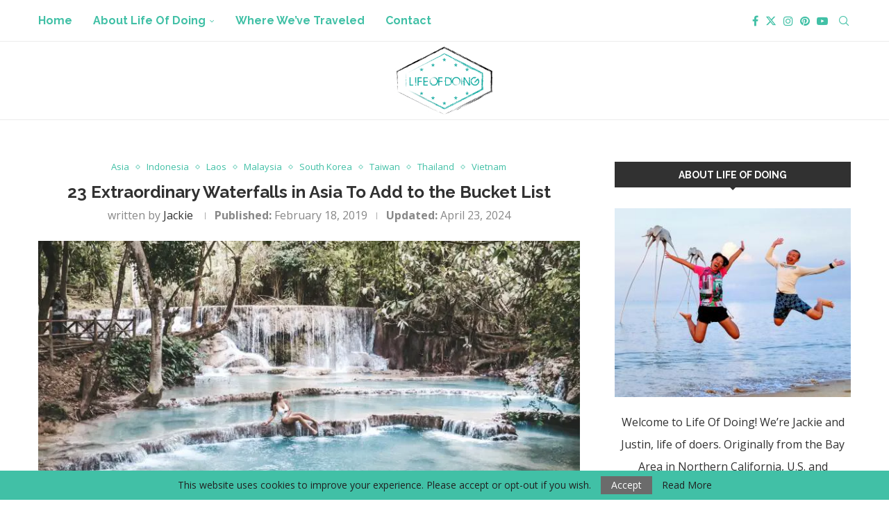

--- FILE ---
content_type: text/html; charset=UTF-8
request_url: https://lifeofdoing.com/extraordinary-waterfalls-in-asia/
body_size: 47280
content:
<!DOCTYPE html><html lang="en-US"><head><meta charset="UTF-8"/>
<script>var __ezHttpConsent={setByCat:function(src,tagType,attributes,category,force,customSetScriptFn=null){var setScript=function(){if(force||window.ezTcfConsent[category]){if(typeof customSetScriptFn==='function'){customSetScriptFn();}else{var scriptElement=document.createElement(tagType);scriptElement.src=src;attributes.forEach(function(attr){for(var key in attr){if(attr.hasOwnProperty(key)){scriptElement.setAttribute(key,attr[key]);}}});var firstScript=document.getElementsByTagName(tagType)[0];firstScript.parentNode.insertBefore(scriptElement,firstScript);}}};if(force||(window.ezTcfConsent&&window.ezTcfConsent.loaded)){setScript();}else if(typeof getEzConsentData==="function"){getEzConsentData().then(function(ezTcfConsent){if(ezTcfConsent&&ezTcfConsent.loaded){setScript();}else{console.error("cannot get ez consent data");force=true;setScript();}});}else{force=true;setScript();console.error("getEzConsentData is not a function");}},};</script>
<script>var ezTcfConsent=window.ezTcfConsent?window.ezTcfConsent:{loaded:false,store_info:false,develop_and_improve_services:false,measure_ad_performance:false,measure_content_performance:false,select_basic_ads:false,create_ad_profile:false,select_personalized_ads:false,create_content_profile:false,select_personalized_content:false,understand_audiences:false,use_limited_data_to_select_content:false,};function getEzConsentData(){return new Promise(function(resolve){document.addEventListener("ezConsentEvent",function(event){var ezTcfConsent=event.detail.ezTcfConsent;resolve(ezTcfConsent);});});}</script>
<script>if(typeof _setEzCookies!=='function'){function _setEzCookies(ezConsentData){var cookies=window.ezCookieQueue;for(var i=0;i<cookies.length;i++){var cookie=cookies[i];if(ezConsentData&&ezConsentData.loaded&&ezConsentData[cookie.tcfCategory]){document.cookie=cookie.name+"="+cookie.value;}}}}
window.ezCookieQueue=window.ezCookieQueue||[];if(typeof addEzCookies!=='function'){function addEzCookies(arr){window.ezCookieQueue=[...window.ezCookieQueue,...arr];}}
addEzCookies([{name:"ezoab_112715",value:"mod10-c; Path=/; Domain=lifeofdoing.com; Max-Age=7200",tcfCategory:"store_info",isEzoic:"true",},{name:"ezosuibasgeneris-1",value:"d04d6550-9355-46ed-504a-c532ac831c4b; Path=/; Domain=lifeofdoing.com; Expires=Tue, 26 Jan 2027 22:13:14 UTC; Secure; SameSite=None",tcfCategory:"understand_audiences",isEzoic:"true",}]);if(window.ezTcfConsent&&window.ezTcfConsent.loaded){_setEzCookies(window.ezTcfConsent);}else if(typeof getEzConsentData==="function"){getEzConsentData().then(function(ezTcfConsent){if(ezTcfConsent&&ezTcfConsent.loaded){_setEzCookies(window.ezTcfConsent);}else{console.error("cannot get ez consent data");_setEzCookies(window.ezTcfConsent);}});}else{console.error("getEzConsentData is not a function");_setEzCookies(window.ezTcfConsent);}</script><script type="text/javascript" data-ezscrex='false' data-cfasync='false'>window._ezaq = Object.assign({"edge_cache_status":11,"edge_response_time":115,"url":"https://lifeofdoing.com/extraordinary-waterfalls-in-asia/"}, typeof window._ezaq !== "undefined" ? window._ezaq : {});</script><script type="text/javascript" data-ezscrex='false' data-cfasync='false'>window._ezaq = Object.assign({"ab_test_id":"mod10-c"}, typeof window._ezaq !== "undefined" ? window._ezaq : {});window.__ez=window.__ez||{};window.__ez.tf={};</script><script type="text/javascript" data-ezscrex='false' data-cfasync='false'>window.ezDisableAds = true;</script>
<script data-ezscrex='false' data-cfasync='false' data-pagespeed-no-defer>var __ez=__ez||{};__ez.stms=Date.now();__ez.evt={};__ez.script={};__ez.ck=__ez.ck||{};__ez.template={};__ez.template.isOrig=true;window.__ezScriptHost="//www.ezojs.com";__ez.queue=__ez.queue||function(){var e=0,i=0,t=[],n=!1,o=[],r=[],s=!0,a=function(e,i,n,o,r,s,a){var l=arguments.length>7&&void 0!==arguments[7]?arguments[7]:window,d=this;this.name=e,this.funcName=i,this.parameters=null===n?null:w(n)?n:[n],this.isBlock=o,this.blockedBy=r,this.deleteWhenComplete=s,this.isError=!1,this.isComplete=!1,this.isInitialized=!1,this.proceedIfError=a,this.fWindow=l,this.isTimeDelay=!1,this.process=function(){f("... func = "+e),d.isInitialized=!0,d.isComplete=!0,f("... func.apply: "+e);var i=d.funcName.split("."),n=null,o=this.fWindow||window;i.length>3||(n=3===i.length?o[i[0]][i[1]][i[2]]:2===i.length?o[i[0]][i[1]]:o[d.funcName]),null!=n&&n.apply(null,this.parameters),!0===d.deleteWhenComplete&&delete t[e],!0===d.isBlock&&(f("----- F'D: "+d.name),m())}},l=function(e,i,t,n,o,r,s){var a=arguments.length>7&&void 0!==arguments[7]?arguments[7]:window,l=this;this.name=e,this.path=i,this.async=o,this.defer=r,this.isBlock=t,this.blockedBy=n,this.isInitialized=!1,this.isError=!1,this.isComplete=!1,this.proceedIfError=s,this.fWindow=a,this.isTimeDelay=!1,this.isPath=function(e){return"/"===e[0]&&"/"!==e[1]},this.getSrc=function(e){return void 0!==window.__ezScriptHost&&this.isPath(e)&&"banger.js"!==this.name?window.__ezScriptHost+e:e},this.process=function(){l.isInitialized=!0,f("... file = "+e);var i=this.fWindow?this.fWindow.document:document,t=i.createElement("script");t.src=this.getSrc(this.path),!0===o?t.async=!0:!0===r&&(t.defer=!0),t.onerror=function(){var e={url:window.location.href,name:l.name,path:l.path,user_agent:window.navigator.userAgent};"undefined"!=typeof _ezaq&&(e.pageview_id=_ezaq.page_view_id);var i=encodeURIComponent(JSON.stringify(e)),t=new XMLHttpRequest;t.open("GET","//g.ezoic.net/ezqlog?d="+i,!0),t.send(),f("----- ERR'D: "+l.name),l.isError=!0,!0===l.isBlock&&m()},t.onreadystatechange=t.onload=function(){var e=t.readyState;f("----- F'D: "+l.name),e&&!/loaded|complete/.test(e)||(l.isComplete=!0,!0===l.isBlock&&m())},i.getElementsByTagName("head")[0].appendChild(t)}},d=function(e,i){this.name=e,this.path="",this.async=!1,this.defer=!1,this.isBlock=!1,this.blockedBy=[],this.isInitialized=!0,this.isError=!1,this.isComplete=i,this.proceedIfError=!1,this.isTimeDelay=!1,this.process=function(){}};function c(e,i,n,s,a,d,c,u,f){var m=new l(e,i,n,s,a,d,c,f);!0===u?o[e]=m:r[e]=m,t[e]=m,h(m)}function h(e){!0!==u(e)&&0!=s&&e.process()}function u(e){if(!0===e.isTimeDelay&&!1===n)return f(e.name+" blocked = TIME DELAY!"),!0;if(w(e.blockedBy))for(var i=0;i<e.blockedBy.length;i++){var o=e.blockedBy[i];if(!1===t.hasOwnProperty(o))return f(e.name+" blocked = "+o),!0;if(!0===e.proceedIfError&&!0===t[o].isError)return!1;if(!1===t[o].isComplete)return f(e.name+" blocked = "+o),!0}return!1}function f(e){var i=window.location.href,t=new RegExp("[?&]ezq=([^&#]*)","i").exec(i);"1"===(t?t[1]:null)&&console.debug(e)}function m(){++e>200||(f("let's go"),p(o),p(r))}function p(e){for(var i in e)if(!1!==e.hasOwnProperty(i)){var t=e[i];!0===t.isComplete||u(t)||!0===t.isInitialized||!0===t.isError?!0===t.isError?f(t.name+": error"):!0===t.isComplete?f(t.name+": complete already"):!0===t.isInitialized&&f(t.name+": initialized already"):t.process()}}function w(e){return"[object Array]"==Object.prototype.toString.call(e)}return window.addEventListener("load",(function(){setTimeout((function(){n=!0,f("TDELAY -----"),m()}),5e3)}),!1),{addFile:c,addFileOnce:function(e,i,n,o,r,s,a,l,d){t[e]||c(e,i,n,o,r,s,a,l,d)},addDelayFile:function(e,i){var n=new l(e,i,!1,[],!1,!1,!0);n.isTimeDelay=!0,f(e+" ...  FILE! TDELAY"),r[e]=n,t[e]=n,h(n)},addFunc:function(e,n,s,l,d,c,u,f,m,p){!0===c&&(e=e+"_"+i++);var w=new a(e,n,s,l,d,u,f,p);!0===m?o[e]=w:r[e]=w,t[e]=w,h(w)},addDelayFunc:function(e,i,n){var o=new a(e,i,n,!1,[],!0,!0);o.isTimeDelay=!0,f(e+" ...  FUNCTION! TDELAY"),r[e]=o,t[e]=o,h(o)},items:t,processAll:m,setallowLoad:function(e){s=e},markLoaded:function(e){if(e&&0!==e.length){if(e in t){var i=t[e];!0===i.isComplete?f(i.name+" "+e+": error loaded duplicate"):(i.isComplete=!0,i.isInitialized=!0)}else t[e]=new d(e,!0);f("markLoaded dummyfile: "+t[e].name)}},logWhatsBlocked:function(){for(var e in t)!1!==t.hasOwnProperty(e)&&u(t[e])}}}();__ez.evt.add=function(e,t,n){e.addEventListener?e.addEventListener(t,n,!1):e.attachEvent?e.attachEvent("on"+t,n):e["on"+t]=n()},__ez.evt.remove=function(e,t,n){e.removeEventListener?e.removeEventListener(t,n,!1):e.detachEvent?e.detachEvent("on"+t,n):delete e["on"+t]};__ez.script.add=function(e){var t=document.createElement("script");t.src=e,t.async=!0,t.type="text/javascript",document.getElementsByTagName("head")[0].appendChild(t)};__ez.dot=__ez.dot||{};__ez.queue.addFileOnce('/detroitchicago/boise.js', '/detroitchicago/boise.js?gcb=195-1&cb=5', true, [], true, false, true, false);__ez.queue.addFileOnce('/parsonsmaize/abilene.js', '/parsonsmaize/abilene.js?gcb=195-1&cb=e80eca0cdb', true, [], true, false, true, false);__ez.queue.addFileOnce('/parsonsmaize/mulvane.js', '/parsonsmaize/mulvane.js?gcb=195-1&cb=e75e48eec0', true, ['/parsonsmaize/abilene.js'], true, false, true, false);__ez.queue.addFileOnce('/detroitchicago/birmingham.js', '/detroitchicago/birmingham.js?gcb=195-1&cb=539c47377c', true, ['/parsonsmaize/abilene.js'], true, false, true, false);</script>
<script data-ezscrex="false" type="text/javascript" data-cfasync="false">window._ezaq = Object.assign({"ad_cache_level":0,"adpicker_placement_cnt":0,"ai_placeholder_cache_level":0,"ai_placeholder_placement_cnt":-1,"author":"Jackie","domain":"lifeofdoing.com","domain_id":112715,"ezcache_level":1,"ezcache_skip_code":3,"has_bad_image":0,"has_bad_words":0,"is_sitespeed":0,"lt_cache_level":0,"publish_date":"2019-02-17","response_size":232992,"response_size_orig":227192,"response_time_orig":110,"template_id":5,"url":"https://lifeofdoing.com/extraordinary-waterfalls-in-asia/","word_count":0,"worst_bad_word_level":0}, typeof window._ezaq !== "undefined" ? window._ezaq : {});__ez.queue.markLoaded('ezaqBaseReady');</script>
<script type='text/javascript' data-ezscrex='false' data-cfasync='false'>
window.ezAnalyticsStatic = true;

function analyticsAddScript(script) {
	var ezDynamic = document.createElement('script');
	ezDynamic.type = 'text/javascript';
	ezDynamic.innerHTML = script;
	document.head.appendChild(ezDynamic);
}
function getCookiesWithPrefix() {
    var allCookies = document.cookie.split(';');
    var cookiesWithPrefix = {};

    for (var i = 0; i < allCookies.length; i++) {
        var cookie = allCookies[i].trim();

        for (var j = 0; j < arguments.length; j++) {
            var prefix = arguments[j];
            if (cookie.indexOf(prefix) === 0) {
                var cookieParts = cookie.split('=');
                var cookieName = cookieParts[0];
                var cookieValue = cookieParts.slice(1).join('=');
                cookiesWithPrefix[cookieName] = decodeURIComponent(cookieValue);
                break; // Once matched, no need to check other prefixes
            }
        }
    }

    return cookiesWithPrefix;
}
function productAnalytics() {
	var d = {"pr":[6],"omd5":"f108a9d51a077d8c7f06a8b4a94893db","nar":"risk score"};
	d.u = _ezaq.url;
	d.p = _ezaq.page_view_id;
	d.v = _ezaq.visit_uuid;
	d.ab = _ezaq.ab_test_id;
	d.e = JSON.stringify(_ezaq);
	d.ref = document.referrer;
	d.c = getCookiesWithPrefix('active_template', 'ez', 'lp_');
	if(typeof ez_utmParams !== 'undefined') {
		d.utm = ez_utmParams;
	}

	var dataText = JSON.stringify(d);
	var xhr = new XMLHttpRequest();
	xhr.open('POST','/ezais/analytics?cb=1', true);
	xhr.onload = function () {
		if (xhr.status!=200) {
            return;
		}

        if(document.readyState !== 'loading') {
            analyticsAddScript(xhr.response);
            return;
        }

        var eventFunc = function() {
            if(document.readyState === 'loading') {
                return;
            }
            document.removeEventListener('readystatechange', eventFunc, false);
            analyticsAddScript(xhr.response);
        };

        document.addEventListener('readystatechange', eventFunc, false);
	};
	xhr.setRequestHeader('Content-Type','text/plain');
	xhr.send(dataText);
}
__ez.queue.addFunc("productAnalytics", "productAnalytics", null, true, ['ezaqBaseReady'], false, false, false, true);
</script><base href="https://lifeofdoing.com/extraordinary-waterfalls-in-asia/"/>
    
    <meta http-equiv="X-UA-Compatible" content="IE=edge"/>
    <meta name="viewport" content="width=device-width, initial-scale=1"/>
    <link rel="profile" href="http://gmpg.org/xfn/11"/>
	        <link rel="shortcut icon" href="https://lifeofdoing.com/wp-content/uploads/2016/10/cropped-Life-of-Doing.jpg" type="image/x-icon"/>
        <link rel="apple-touch-icon" sizes="180x180" href="https://lifeofdoing.com/wp-content/uploads/2016/10/cropped-Life-of-Doing.jpg"/>
	    <link rel="alternate" type="application/rss+xml" title="Life Of Doing RSS Feed" href="https://lifeofdoing.com/feed/"/>
    <link rel="alternate" type="application/atom+xml" title="Life Of Doing Atom Feed" href="https://lifeofdoing.com/feed/atom/"/>
    <link rel="pingback" href="https://lifeofdoing.com/xmlrpc.php"/>
    <!--[if lt IE 9]>
	<script src="https://lifeofdoing.com/wp-content/themes/soledad/js/html5.js"></script>
	<![endif]-->
	<link rel="preconnect" href="https://fonts.googleapis.com"/>
<link rel="preconnect" href="https://fonts.gstatic.com"/>
<meta http-equiv="x-dns-prefetch-control" content="on"/>
<link rel="dns-prefetch" href="//fonts.googleapis.com"/>
<link rel="dns-prefetch" href="//fonts.gstatic.com"/>
<link rel="dns-prefetch" href="//s.gravatar.com"/>
<link rel="dns-prefetch" href="//www.google-analytics.com"/>
<meta name="robots" content="index, follow, max-image-preview:large, max-snippet:-1, max-video-preview:-1"/>

	<!-- This site is optimized with the Yoast SEO plugin v21.8 - https://yoast.com/wordpress/plugins/seo/ -->
	<title>23 Extraordinary Waterfalls in Asia To Add to the Bucket List</title>
	<meta name="description" content="Calling all waterfall chasers! We&#39;re sharing the 20+ best waterfalls in Asia that you must add to your travel bucket list."/>
	<link rel="canonical" href="https://lifeofdoing.com/extraordinary-waterfalls-in-asia/"/>
	<meta property="og:locale" content="en_US"/>
	<meta property="og:type" content="article"/>
	<meta property="og:title" content="23 Extraordinary Waterfalls in Asia To Add to the Bucket List"/>
	<meta property="og:description" content="Calling all waterfall chasers! We&#39;re sharing the 20+ best waterfalls in Asia that you must add to your travel bucket list."/>
	<meta property="og:url" content="https://lifeofdoing.com/extraordinary-waterfalls-in-asia/"/>
	<meta property="og:site_name" content="Life Of Doing"/>
	<meta property="article:publisher" content="http://www.facebook.com/lifeofdoing"/>
	<meta property="article:author" content="lifeofdoing"/>
	<meta property="article:published_time" content="2019-02-17T17:07:06+00:00"/>
	<meta property="article:modified_time" content="2024-04-23T10:11:00+00:00"/>
	<meta property="og:image" content="https://lifeofdoing.com/wp-content/uploads/2020/05/Waterfalls-in-Asia-bucket-list.jpg"/>
	<meta property="og:image:width" content="800"/>
	<meta property="og:image:height" content="538"/>
	<meta property="og:image:type" content="image/jpeg"/>
	<meta name="author" content="Jackie"/>
	<meta name="twitter:card" content="summary_large_image"/>
	<meta name="twitter:creator" content="@lifeofdoing"/>
	<meta name="twitter:site" content="@LifeOfDoing"/>
	<meta name="twitter:label1" content="Written by"/>
	<meta name="twitter:data1" content="Jackie"/>
	<meta name="twitter:label2" content="Est. reading time"/>
	<meta name="twitter:data2" content="28 minutes"/>
	<script type="application/ld+json" class="yoast-schema-graph">{"@context":"https://schema.org","@graph":[{"@type":"WebPage","@id":"https://lifeofdoing.com/extraordinary-waterfalls-in-asia/","url":"https://lifeofdoing.com/extraordinary-waterfalls-in-asia/","name":"23 Extraordinary Waterfalls in Asia To Add to the Bucket List","isPartOf":{"@id":"https://lifeofdoing.com/#website"},"primaryImageOfPage":{"@id":"https://lifeofdoing.com/extraordinary-waterfalls-in-asia/#primaryimage"},"image":{"@id":"https://lifeofdoing.com/extraordinary-waterfalls-in-asia/#primaryimage"},"thumbnailUrl":"https://lifeofdoing.com/wp-content/uploads/2020/05/Waterfalls-in-Asia-bucket-list.jpg","datePublished":"2019-02-17T17:07:06+00:00","dateModified":"2024-04-23T10:11:00+00:00","author":{"@id":"https://lifeofdoing.com/#/schema/person/f32fd7826364004ff1e9ac887324af9e"},"description":"Calling all waterfall chasers! We're sharing the 20+ best waterfalls in Asia that you must add to your travel bucket list.","breadcrumb":{"@id":"https://lifeofdoing.com/extraordinary-waterfalls-in-asia/#breadcrumb"},"inLanguage":"en-US","potentialAction":[{"@type":"ReadAction","target":["https://lifeofdoing.com/extraordinary-waterfalls-in-asia/"]}]},{"@type":"ImageObject","inLanguage":"en-US","@id":"https://lifeofdoing.com/extraordinary-waterfalls-in-asia/#primaryimage","url":"https://lifeofdoing.com/wp-content/uploads/2020/05/Waterfalls-in-Asia-bucket-list.jpg","contentUrl":"https://lifeofdoing.com/wp-content/uploads/2020/05/Waterfalls-in-Asia-bucket-list.jpg","width":800,"height":538,"caption":"A woman poses on the Kuang Si Waterfall in Laos, which is one of the top waterfalls in Asia to add to your Asia bucket list."},{"@type":"BreadcrumbList","@id":"https://lifeofdoing.com/extraordinary-waterfalls-in-asia/#breadcrumb","itemListElement":[{"@type":"ListItem","position":1,"name":"Home","item":"https://lifeofdoing.com/"},{"@type":"ListItem","position":2,"name":"23 Extraordinary Waterfalls in Asia To Add to the Bucket List"}]},{"@type":"WebSite","@id":"https://lifeofdoing.com/#website","url":"https://lifeofdoing.com/","name":"Life Of Doing","description":"On Life Of Doing, we&#039;re working professions who share traveling, hiking, and fun adventures! Stop by for some travel inspiration.","potentialAction":[{"@type":"SearchAction","target":{"@type":"EntryPoint","urlTemplate":"https://lifeofdoing.com/?s={search_term_string}"},"query-input":"required name=search_term_string"}],"inLanguage":"en-US"},{"@type":"Person","@id":"https://lifeofdoing.com/#/schema/person/f32fd7826364004ff1e9ac887324af9e","name":"Jackie","image":{"@type":"ImageObject","inLanguage":"en-US","@id":"https://lifeofdoing.com/#/schema/person/image/","url":"https://secure.gravatar.com/avatar/acf1369177b1e69fc08efbcaf93c7dba?s=96&d=blank&r=g","contentUrl":"https://secure.gravatar.com/avatar/acf1369177b1e69fc08efbcaf93c7dba?s=96&d=blank&r=g","caption":"Jackie"},"description":"I'm Jackie - world explorer, hiker, and wanderer. I love planning things whether it is a trip or an upcoming event, exploring nature, hiking up mountains, and seeing new places. I'm notorious for getting lost, so you may see me circling a place a few times.","sameAs":["https://lifeofdoing.com","lifeofdoing","https://twitter.com/lifeofdoing"],"url":"https://lifeofdoing.com/author/jackie/"}]}</script>
	<!-- / Yoast SEO plugin. -->


<link rel="dns-prefetch" href="//fonts.googleapis.com"/>
<link rel="alternate" type="application/rss+xml" title="Life Of Doing » Feed" href="https://lifeofdoing.com/feed/"/>
<link rel="alternate" type="application/rss+xml" title="Life Of Doing » Comments Feed" href="https://lifeofdoing.com/comments/feed/"/>
<link rel="alternate" type="application/rss+xml" title="Life Of Doing » 23 Extraordinary Waterfalls in Asia To Add to the Bucket List Comments Feed" href="https://lifeofdoing.com/extraordinary-waterfalls-in-asia/feed/"/>
<script type="text/javascript">
window._wpemojiSettings = {"baseUrl":"https:\/\/s.w.org\/images\/core\/emoji\/14.0.0\/72x72\/","ext":".png","svgUrl":"https:\/\/s.w.org\/images\/core\/emoji\/14.0.0\/svg\/","svgExt":".svg","source":{"concatemoji":"https:\/\/lifeofdoing.com\/wp-includes\/js\/wp-emoji-release.min.js"}};
/*! This file is auto-generated */
!function(e,a,t){var n,r,o,i=a.createElement("canvas"),p=i.getContext&&i.getContext("2d");function s(e,t){p.clearRect(0,0,i.width,i.height),p.fillText(e,0,0);e=i.toDataURL();return p.clearRect(0,0,i.width,i.height),p.fillText(t,0,0),e===i.toDataURL()}function c(e){var t=a.createElement("script");t.src=e,t.defer=t.type="text/javascript",a.getElementsByTagName("head")[0].appendChild(t)}for(o=Array("flag","emoji"),t.supports={everything:!0,everythingExceptFlag:!0},r=0;r<o.length;r++)t.supports[o[r]]=function(e){if(p&&p.fillText)switch(p.textBaseline="top",p.font="600 32px Arial",e){case"flag":return s("\ud83c\udff3\ufe0f\u200d\u26a7\ufe0f","\ud83c\udff3\ufe0f\u200b\u26a7\ufe0f")?!1:!s("\ud83c\uddfa\ud83c\uddf3","\ud83c\uddfa\u200b\ud83c\uddf3")&&!s("\ud83c\udff4\udb40\udc67\udb40\udc62\udb40\udc65\udb40\udc6e\udb40\udc67\udb40\udc7f","\ud83c\udff4\u200b\udb40\udc67\u200b\udb40\udc62\u200b\udb40\udc65\u200b\udb40\udc6e\u200b\udb40\udc67\u200b\udb40\udc7f");case"emoji":return!s("\ud83e\udef1\ud83c\udffb\u200d\ud83e\udef2\ud83c\udfff","\ud83e\udef1\ud83c\udffb\u200b\ud83e\udef2\ud83c\udfff")}return!1}(o[r]),t.supports.everything=t.supports.everything&&t.supports[o[r]],"flag"!==o[r]&&(t.supports.everythingExceptFlag=t.supports.everythingExceptFlag&&t.supports[o[r]]);t.supports.everythingExceptFlag=t.supports.everythingExceptFlag&&!t.supports.flag,t.DOMReady=!1,t.readyCallback=function(){t.DOMReady=!0},t.supports.everything||(n=function(){t.readyCallback()},a.addEventListener?(a.addEventListener("DOMContentLoaded",n,!1),e.addEventListener("load",n,!1)):(e.attachEvent("onload",n),a.attachEvent("onreadystatechange",function(){"complete"===a.readyState&&t.readyCallback()})),(e=t.source||{}).concatemoji?c(e.concatemoji):e.wpemoji&&e.twemoji&&(c(e.twemoji),c(e.wpemoji)))}(window,document,window._wpemojiSettings);
</script>
<style type="text/css">
img.wp-smiley,
img.emoji {
	display: inline !important;
	border: none !important;
	box-shadow: none !important;
	height: 1em !important;
	width: 1em !important;
	margin: 0 0.07em !important;
	vertical-align: -0.1em !important;
	background: none !important;
	padding: 0 !important;
}
</style>
	<link rel="stylesheet" id="wp-block-library-css" href="https://lifeofdoing.com/wp-includes/css/dist/block-library/style.min.css" type="text/css" media="all"/>
<style id="wp-block-library-theme-inline-css" type="text/css">
.wp-block-audio figcaption{color:#555;font-size:13px;text-align:center}.is-dark-theme .wp-block-audio figcaption{color:hsla(0,0%,100%,.65)}.wp-block-audio{margin:0 0 1em}.wp-block-code{border:1px solid #ccc;border-radius:4px;font-family:Menlo,Consolas,monaco,monospace;padding:.8em 1em}.wp-block-embed figcaption{color:#555;font-size:13px;text-align:center}.is-dark-theme .wp-block-embed figcaption{color:hsla(0,0%,100%,.65)}.wp-block-embed{margin:0 0 1em}.blocks-gallery-caption{color:#555;font-size:13px;text-align:center}.is-dark-theme .blocks-gallery-caption{color:hsla(0,0%,100%,.65)}.wp-block-image figcaption{color:#555;font-size:13px;text-align:center}.is-dark-theme .wp-block-image figcaption{color:hsla(0,0%,100%,.65)}.wp-block-image{margin:0 0 1em}.wp-block-pullquote{border-bottom:4px solid;border-top:4px solid;color:currentColor;margin-bottom:1.75em}.wp-block-pullquote cite,.wp-block-pullquote footer,.wp-block-pullquote__citation{color:currentColor;font-size:.8125em;font-style:normal;text-transform:uppercase}.wp-block-quote{border-left:.25em solid;margin:0 0 1.75em;padding-left:1em}.wp-block-quote cite,.wp-block-quote footer{color:currentColor;font-size:.8125em;font-style:normal;position:relative}.wp-block-quote.has-text-align-right{border-left:none;border-right:.25em solid;padding-left:0;padding-right:1em}.wp-block-quote.has-text-align-center{border:none;padding-left:0}.wp-block-quote.is-large,.wp-block-quote.is-style-large,.wp-block-quote.is-style-plain{border:none}.wp-block-search .wp-block-search__label{font-weight:700}.wp-block-search__button{border:1px solid #ccc;padding:.375em .625em}:where(.wp-block-group.has-background){padding:1.25em 2.375em}.wp-block-separator.has-css-opacity{opacity:.4}.wp-block-separator{border:none;border-bottom:2px solid;margin-left:auto;margin-right:auto}.wp-block-separator.has-alpha-channel-opacity{opacity:1}.wp-block-separator:not(.is-style-wide):not(.is-style-dots){width:100px}.wp-block-separator.has-background:not(.is-style-dots){border-bottom:none;height:1px}.wp-block-separator.has-background:not(.is-style-wide):not(.is-style-dots){height:2px}.wp-block-table{margin:0 0 1em}.wp-block-table td,.wp-block-table th{word-break:normal}.wp-block-table figcaption{color:#555;font-size:13px;text-align:center}.is-dark-theme .wp-block-table figcaption{color:hsla(0,0%,100%,.65)}.wp-block-video figcaption{color:#555;font-size:13px;text-align:center}.is-dark-theme .wp-block-video figcaption{color:hsla(0,0%,100%,.65)}.wp-block-video{margin:0 0 1em}.wp-block-template-part.has-background{margin-bottom:0;margin-top:0;padding:1.25em 2.375em}
</style>
<style id="create-block-soledad-style-inline-css" type="text/css">
.pchead-e-block {
    --pcborder-cl: #dedede;
    --pcaccent-cl: #6eb48c;
}
.heading1-style-1 > h1,
.heading2-style-1 > h2,
.heading3-style-1 > h3,
.heading4-style-1 > h4,
.heading5-style-1 > h5,
.heading1-style-2 > h1,
.heading2-style-2 > h2,
.heading3-style-2 > h3,
.heading4-style-2 > h4,
.heading5-style-2 > h5 {
    padding-bottom: 8px;
    border-bottom: 1px solid var(--pcborder-cl);
    overflow: hidden;
}
.heading1-style-2 > h1,
.heading2-style-2 > h2,
.heading3-style-2 > h3,
.heading4-style-2 > h4,
.heading5-style-2 > h5 {
    border-bottom-width: 0;
    position: relative;
}
.heading1-style-2 > h1:before,
.heading2-style-2 > h2:before,
.heading3-style-2 > h3:before,
.heading4-style-2 > h4:before,
.heading5-style-2 > h5:before {
    content: '';
    width: 50px;
    height: 2px;
    bottom: 0;
    left: 0;
    z-index: 2;
    background: var(--pcaccent-cl);
    position: absolute;
}
.heading1-style-2 > h1:after,
.heading2-style-2 > h2:after,
.heading3-style-2 > h3:after,
.heading4-style-2 > h4:after,
.heading5-style-2 > h5:after {
    content: '';
    width: 100%;
    height: 2px;
    bottom: 0;
    left: 20px;
    z-index: 1;
    background: var(--pcborder-cl);
    position: absolute;
}
.heading1-style-3 > h1,
.heading2-style-3 > h2,
.heading3-style-3 > h3,
.heading4-style-3 > h4,
.heading5-style-3 > h5,
.heading1-style-4 > h1,
.heading2-style-4 > h2,
.heading3-style-4 > h3,
.heading4-style-4 > h4,
.heading5-style-4 > h5 {
    position: relative;
    padding-left: 20px;
}
.heading1-style-3 > h1:before,
.heading2-style-3 > h2:before,
.heading3-style-3 > h3:before,
.heading4-style-3 > h4:before,
.heading5-style-3 > h5:before,
.heading1-style-4 > h1:before,
.heading2-style-4 > h2:before,
.heading3-style-4 > h3:before,
.heading4-style-4 > h4:before,
.heading5-style-4 > h5:before {
    width: 10px;
    height: 100%;
    content: '';
    position: absolute;
    top: 0;
    left: 0;
    bottom: 0;
    background: var(--pcaccent-cl);
}
.heading1-style-4 > h1,
.heading2-style-4 > h2,
.heading3-style-4 > h3,
.heading4-style-4 > h4,
.heading5-style-4 > h5 {
    padding: 10px 20px;
    background: #f1f1f1;
}
.heading1-style-5 > h1,
.heading2-style-5 > h2,
.heading3-style-5 > h3,
.heading4-style-5 > h4,
.heading5-style-5 > h5 {
    position: relative;
    z-index: 1;
}
.heading1-style-5 > h1:before,
.heading2-style-5 > h2:before,
.heading3-style-5 > h3:before,
.heading4-style-5 > h4:before,
.heading5-style-5 > h5:before {
    content: "";
    position: absolute;
    left: 0;
    bottom: 0;
    width: 200px;
    height: 50%;
    transform: skew(-25deg) translateX(0);
    background: var(--pcaccent-cl);
    z-index: -1;
    opacity: 0.4;
}
.heading1-style-6 > h1,
.heading2-style-6 > h2,
.heading3-style-6 > h3,
.heading4-style-6 > h4,
.heading5-style-6 > h5 {
    text-decoration: underline;
    text-underline-offset: 2px;
    text-decoration-thickness: 4px;
    text-decoration-color: var(--pcaccent-cl);
}
</style>
<link rel="stylesheet" id="classic-theme-styles-css" href="https://lifeofdoing.com/wp-includes/css/classic-themes.min.css" type="text/css" media="all"/>
<style id="global-styles-inline-css" type="text/css">
body{--wp--preset--color--black: #000000;--wp--preset--color--cyan-bluish-gray: #abb8c3;--wp--preset--color--white: #ffffff;--wp--preset--color--pale-pink: #f78da7;--wp--preset--color--vivid-red: #cf2e2e;--wp--preset--color--luminous-vivid-orange: #ff6900;--wp--preset--color--luminous-vivid-amber: #fcb900;--wp--preset--color--light-green-cyan: #7bdcb5;--wp--preset--color--vivid-green-cyan: #00d084;--wp--preset--color--pale-cyan-blue: #8ed1fc;--wp--preset--color--vivid-cyan-blue: #0693e3;--wp--preset--color--vivid-purple: #9b51e0;--wp--preset--gradient--vivid-cyan-blue-to-vivid-purple: linear-gradient(135deg,rgba(6,147,227,1) 0%,rgb(155,81,224) 100%);--wp--preset--gradient--light-green-cyan-to-vivid-green-cyan: linear-gradient(135deg,rgb(122,220,180) 0%,rgb(0,208,130) 100%);--wp--preset--gradient--luminous-vivid-amber-to-luminous-vivid-orange: linear-gradient(135deg,rgba(252,185,0,1) 0%,rgba(255,105,0,1) 100%);--wp--preset--gradient--luminous-vivid-orange-to-vivid-red: linear-gradient(135deg,rgba(255,105,0,1) 0%,rgb(207,46,46) 100%);--wp--preset--gradient--very-light-gray-to-cyan-bluish-gray: linear-gradient(135deg,rgb(238,238,238) 0%,rgb(169,184,195) 100%);--wp--preset--gradient--cool-to-warm-spectrum: linear-gradient(135deg,rgb(74,234,220) 0%,rgb(151,120,209) 20%,rgb(207,42,186) 40%,rgb(238,44,130) 60%,rgb(251,105,98) 80%,rgb(254,248,76) 100%);--wp--preset--gradient--blush-light-purple: linear-gradient(135deg,rgb(255,206,236) 0%,rgb(152,150,240) 100%);--wp--preset--gradient--blush-bordeaux: linear-gradient(135deg,rgb(254,205,165) 0%,rgb(254,45,45) 50%,rgb(107,0,62) 100%);--wp--preset--gradient--luminous-dusk: linear-gradient(135deg,rgb(255,203,112) 0%,rgb(199,81,192) 50%,rgb(65,88,208) 100%);--wp--preset--gradient--pale-ocean: linear-gradient(135deg,rgb(255,245,203) 0%,rgb(182,227,212) 50%,rgb(51,167,181) 100%);--wp--preset--gradient--electric-grass: linear-gradient(135deg,rgb(202,248,128) 0%,rgb(113,206,126) 100%);--wp--preset--gradient--midnight: linear-gradient(135deg,rgb(2,3,129) 0%,rgb(40,116,252) 100%);--wp--preset--duotone--dark-grayscale: url('#wp-duotone-dark-grayscale');--wp--preset--duotone--grayscale: url('#wp-duotone-grayscale');--wp--preset--duotone--purple-yellow: url('#wp-duotone-purple-yellow');--wp--preset--duotone--blue-red: url('#wp-duotone-blue-red');--wp--preset--duotone--midnight: url('#wp-duotone-midnight');--wp--preset--duotone--magenta-yellow: url('#wp-duotone-magenta-yellow');--wp--preset--duotone--purple-green: url('#wp-duotone-purple-green');--wp--preset--duotone--blue-orange: url('#wp-duotone-blue-orange');--wp--preset--font-size--small: 12px;--wp--preset--font-size--medium: 20px;--wp--preset--font-size--large: 32px;--wp--preset--font-size--x-large: 42px;--wp--preset--font-size--normal: 14px;--wp--preset--font-size--huge: 42px;--wp--preset--spacing--20: 0.44rem;--wp--preset--spacing--30: 0.67rem;--wp--preset--spacing--40: 1rem;--wp--preset--spacing--50: 1.5rem;--wp--preset--spacing--60: 2.25rem;--wp--preset--spacing--70: 3.38rem;--wp--preset--spacing--80: 5.06rem;--wp--preset--shadow--natural: 6px 6px 9px rgba(0, 0, 0, 0.2);--wp--preset--shadow--deep: 12px 12px 50px rgba(0, 0, 0, 0.4);--wp--preset--shadow--sharp: 6px 6px 0px rgba(0, 0, 0, 0.2);--wp--preset--shadow--outlined: 6px 6px 0px -3px rgba(255, 255, 255, 1), 6px 6px rgba(0, 0, 0, 1);--wp--preset--shadow--crisp: 6px 6px 0px rgba(0, 0, 0, 1);}:where(.is-layout-flex){gap: 0.5em;}body .is-layout-flow > .alignleft{float: left;margin-inline-start: 0;margin-inline-end: 2em;}body .is-layout-flow > .alignright{float: right;margin-inline-start: 2em;margin-inline-end: 0;}body .is-layout-flow > .aligncenter{margin-left: auto !important;margin-right: auto !important;}body .is-layout-constrained > .alignleft{float: left;margin-inline-start: 0;margin-inline-end: 2em;}body .is-layout-constrained > .alignright{float: right;margin-inline-start: 2em;margin-inline-end: 0;}body .is-layout-constrained > .aligncenter{margin-left: auto !important;margin-right: auto !important;}body .is-layout-constrained > :where(:not(.alignleft):not(.alignright):not(.alignfull)){max-width: var(--wp--style--global--content-size);margin-left: auto !important;margin-right: auto !important;}body .is-layout-constrained > .alignwide{max-width: var(--wp--style--global--wide-size);}body .is-layout-flex{display: flex;}body .is-layout-flex{flex-wrap: wrap;align-items: center;}body .is-layout-flex > *{margin: 0;}:where(.wp-block-columns.is-layout-flex){gap: 2em;}.has-black-color{color: var(--wp--preset--color--black) !important;}.has-cyan-bluish-gray-color{color: var(--wp--preset--color--cyan-bluish-gray) !important;}.has-white-color{color: var(--wp--preset--color--white) !important;}.has-pale-pink-color{color: var(--wp--preset--color--pale-pink) !important;}.has-vivid-red-color{color: var(--wp--preset--color--vivid-red) !important;}.has-luminous-vivid-orange-color{color: var(--wp--preset--color--luminous-vivid-orange) !important;}.has-luminous-vivid-amber-color{color: var(--wp--preset--color--luminous-vivid-amber) !important;}.has-light-green-cyan-color{color: var(--wp--preset--color--light-green-cyan) !important;}.has-vivid-green-cyan-color{color: var(--wp--preset--color--vivid-green-cyan) !important;}.has-pale-cyan-blue-color{color: var(--wp--preset--color--pale-cyan-blue) !important;}.has-vivid-cyan-blue-color{color: var(--wp--preset--color--vivid-cyan-blue) !important;}.has-vivid-purple-color{color: var(--wp--preset--color--vivid-purple) !important;}.has-black-background-color{background-color: var(--wp--preset--color--black) !important;}.has-cyan-bluish-gray-background-color{background-color: var(--wp--preset--color--cyan-bluish-gray) !important;}.has-white-background-color{background-color: var(--wp--preset--color--white) !important;}.has-pale-pink-background-color{background-color: var(--wp--preset--color--pale-pink) !important;}.has-vivid-red-background-color{background-color: var(--wp--preset--color--vivid-red) !important;}.has-luminous-vivid-orange-background-color{background-color: var(--wp--preset--color--luminous-vivid-orange) !important;}.has-luminous-vivid-amber-background-color{background-color: var(--wp--preset--color--luminous-vivid-amber) !important;}.has-light-green-cyan-background-color{background-color: var(--wp--preset--color--light-green-cyan) !important;}.has-vivid-green-cyan-background-color{background-color: var(--wp--preset--color--vivid-green-cyan) !important;}.has-pale-cyan-blue-background-color{background-color: var(--wp--preset--color--pale-cyan-blue) !important;}.has-vivid-cyan-blue-background-color{background-color: var(--wp--preset--color--vivid-cyan-blue) !important;}.has-vivid-purple-background-color{background-color: var(--wp--preset--color--vivid-purple) !important;}.has-black-border-color{border-color: var(--wp--preset--color--black) !important;}.has-cyan-bluish-gray-border-color{border-color: var(--wp--preset--color--cyan-bluish-gray) !important;}.has-white-border-color{border-color: var(--wp--preset--color--white) !important;}.has-pale-pink-border-color{border-color: var(--wp--preset--color--pale-pink) !important;}.has-vivid-red-border-color{border-color: var(--wp--preset--color--vivid-red) !important;}.has-luminous-vivid-orange-border-color{border-color: var(--wp--preset--color--luminous-vivid-orange) !important;}.has-luminous-vivid-amber-border-color{border-color: var(--wp--preset--color--luminous-vivid-amber) !important;}.has-light-green-cyan-border-color{border-color: var(--wp--preset--color--light-green-cyan) !important;}.has-vivid-green-cyan-border-color{border-color: var(--wp--preset--color--vivid-green-cyan) !important;}.has-pale-cyan-blue-border-color{border-color: var(--wp--preset--color--pale-cyan-blue) !important;}.has-vivid-cyan-blue-border-color{border-color: var(--wp--preset--color--vivid-cyan-blue) !important;}.has-vivid-purple-border-color{border-color: var(--wp--preset--color--vivid-purple) !important;}.has-vivid-cyan-blue-to-vivid-purple-gradient-background{background: var(--wp--preset--gradient--vivid-cyan-blue-to-vivid-purple) !important;}.has-light-green-cyan-to-vivid-green-cyan-gradient-background{background: var(--wp--preset--gradient--light-green-cyan-to-vivid-green-cyan) !important;}.has-luminous-vivid-amber-to-luminous-vivid-orange-gradient-background{background: var(--wp--preset--gradient--luminous-vivid-amber-to-luminous-vivid-orange) !important;}.has-luminous-vivid-orange-to-vivid-red-gradient-background{background: var(--wp--preset--gradient--luminous-vivid-orange-to-vivid-red) !important;}.has-very-light-gray-to-cyan-bluish-gray-gradient-background{background: var(--wp--preset--gradient--very-light-gray-to-cyan-bluish-gray) !important;}.has-cool-to-warm-spectrum-gradient-background{background: var(--wp--preset--gradient--cool-to-warm-spectrum) !important;}.has-blush-light-purple-gradient-background{background: var(--wp--preset--gradient--blush-light-purple) !important;}.has-blush-bordeaux-gradient-background{background: var(--wp--preset--gradient--blush-bordeaux) !important;}.has-luminous-dusk-gradient-background{background: var(--wp--preset--gradient--luminous-dusk) !important;}.has-pale-ocean-gradient-background{background: var(--wp--preset--gradient--pale-ocean) !important;}.has-electric-grass-gradient-background{background: var(--wp--preset--gradient--electric-grass) !important;}.has-midnight-gradient-background{background: var(--wp--preset--gradient--midnight) !important;}.has-small-font-size{font-size: var(--wp--preset--font-size--small) !important;}.has-medium-font-size{font-size: var(--wp--preset--font-size--medium) !important;}.has-large-font-size{font-size: var(--wp--preset--font-size--large) !important;}.has-x-large-font-size{font-size: var(--wp--preset--font-size--x-large) !important;}
.wp-block-navigation a:where(:not(.wp-element-button)){color: inherit;}
:where(.wp-block-columns.is-layout-flex){gap: 2em;}
.wp-block-pullquote{font-size: 1.5em;line-height: 1.6;}
</style>
<link rel="stylesheet" id="contact-form-7-css" href="https://lifeofdoing.com/wp-content/plugins/contact-form-7/includes/css/styles.css" type="text/css" media="all"/>
<link rel="stylesheet" id="penci-soledad-parent-style-css" href="https://lifeofdoing.com/wp-content/themes/soledad/style.css" type="text/css" media="all"/>
<link rel="stylesheet" id="penci-fonts-css" href="https://fonts.googleapis.com/css?family=Raleway%3A300%2C300italic%2C400%2C400italic%2C500%2C500italic%2C700%2C700italic%2C800%2C800italic%7COpen+Sans%3A300%2C300italic%2C400%2C400italic%2C500%2C500italic%2C600%2C600italic%2C700%2C700italic%2C800%2C800italic%26subset%3Dlatin%2Ccyrillic%2Ccyrillic-ext%2Cgreek%2Cgreek-ext%2Clatin-ext&amp;display=swap" type="text/css" media="all"/>
<link rel="stylesheet" id="penci-main-style-css" href="https://lifeofdoing.com/wp-content/themes/soledad/main.css" type="text/css" media="all"/>
<link rel="stylesheet" id="penci-swiper-bundle-css" href="https://lifeofdoing.com/wp-content/themes/soledad/css/swiper-bundle.min.css" type="text/css" media="all"/>
<link rel="stylesheet" id="penci-font-awesomeold-css" href="https://lifeofdoing.com/wp-content/themes/soledad/css/font-awesome.4.7.0.swap.min.css" type="text/css" media="all"/>
<link rel="stylesheet" id="penci_icon-css" href="https://lifeofdoing.com/wp-content/themes/soledad/css/penci-icon.css" type="text/css" media="all"/>
<link rel="stylesheet" id="penci_style-css" href="https://lifeofdoing.com/wp-content/themes/soledad-child/style.css" type="text/css" media="all"/>
<link rel="stylesheet" id="penci_social_counter-css" href="https://lifeofdoing.com/wp-content/themes/soledad/css/social-counter.css" type="text/css" media="all"/>
<link rel="stylesheet" id="wpgdprc-front-css-css" href="https://lifeofdoing.com/wp-content/plugins/wp-gdpr-compliance/Assets/css/front.css" type="text/css" media="all"/>
<style id="wpgdprc-front-css-inline-css" type="text/css">
:root{--wp-gdpr--bar--background-color: #000000;--wp-gdpr--bar--color: #ffffff;--wp-gdpr--button--background-color: #000000;--wp-gdpr--button--background-color--darken: #000000;--wp-gdpr--button--color: #ffffff;}
</style>
<script type="text/javascript" src="https://lifeofdoing.com/wp-includes/js/jquery/jquery.min.js" id="jquery-core-js"></script>
<script type="text/javascript" src="https://lifeofdoing.com/wp-includes/js/jquery/jquery-migrate.min.js" id="jquery-migrate-js"></script>
<script type="text/javascript" id="wpgdprc-front-js-js-extra">
/* <![CDATA[ */
var wpgdprcFront = {"ajaxUrl":"https:\/\/lifeofdoing.com\/wp-admin\/admin-ajax.php","ajaxNonce":"950ce04151","ajaxArg":"security","pluginPrefix":"wpgdprc","blogId":"1","isMultiSite":"","locale":"en_US","showSignUpModal":"","showFormModal":"","cookieName":"wpgdprc-consent","consentVersion":"","path":"\/","prefix":"wpgdprc"};
/* ]]> */
</script>
<script type="text/javascript" src="https://lifeofdoing.com/wp-content/plugins/wp-gdpr-compliance/Assets/js/front.min.js" id="wpgdprc-front-js-js"></script>
<link rel="https://api.w.org/" href="https://lifeofdoing.com/wp-json/"/><link rel="alternate" type="application/json" href="https://lifeofdoing.com/wp-json/wp/v2/posts/3754"/><link rel="EditURI" type="application/rsd+xml" title="RSD" href="https://lifeofdoing.com/xmlrpc.php?rsd"/>
<link rel="wlwmanifest" type="application/wlwmanifest+xml" href="https://lifeofdoing.com/wp-includes/wlwmanifest.xml"/>

<link rel="shortlink" href="https://lifeofdoing.com/?p=3754"/>
<link rel="alternate" type="application/json+oembed" href="https://lifeofdoing.com/wp-json/oembed/1.0/embed?url=https%3A%2F%2Flifeofdoing.com%2Fextraordinary-waterfalls-in-asia%2F"/>
<link rel="alternate" type="text/xml+oembed" href="https://lifeofdoing.com/wp-json/oembed/1.0/embed?url=https%3A%2F%2Flifeofdoing.com%2Fextraordinary-waterfalls-in-asia%2F&amp;format=xml"/>
<meta name="google-site-verification" content="64EG-jQqC0OmMv17Ng7UFyD2XGGt0VihLJKzLjE8DY0"/>
<meta name="B-verify" content="cc1f97f8378a4bc01247c48e150c0a49a3c81444"/>
<script async="" src="//pagead2.googlesyndication.com/pagead/js/adsbygoogle.js"></script>
<meta name="p:domain_verify" content="37734ce3b8834912a44ecd03892cefb2"/>
<meta name="google-site-verification" content="64EG-jQqC0OmMv17Ng7UFyD2XGGt0VihLJKzLjE8DY0"/>
<meta name="agd-partner-manual-verification"/>
<!-- GetYourGuide Analytics -->

<script async="" defer="" src="https://widget.getyourguide.com/dist/pa.umd.production.min.js" data-gyg-partner-id="AZ6U9HC"></script>

<!-- Google Tag Manager -->
<script>(function(w,d,s,l,i){w[l]=w[l]||[];w[l].push({'gtm.start':
new Date().getTime(),event:'gtm.js'});var f=d.getElementsByTagName(s)[0],
j=d.createElement(s),dl=l!='dataLayer'?'&l='+l:'';j.async=true;j.src=
'https://www.googletagmanager.com/gtm.js?id='+i+dl;f.parentNode.insertBefore(j,f);
})(window,document,'script','dataLayer','GTM-NCTZJS9P');</script>
<!-- End Google Tag Manager -->

<script data-noptimize="1" data-cfasync="false" data-wpfc-render="false">
  (function () {
      var script = document.createElement("script");
      script.async = 1;
      script.src = 'https://tpembar.com/NDIyODAz.js?t=422803';
      document.head.appendChild(script);
  })();
</script><style id="penci-custom-style" type="text/css">body{ --pcbg-cl: #fff; --pctext-cl: #313131; --pcborder-cl: #dedede; --pcheading-cl: #313131; --pcmeta-cl: #888888; --pcaccent-cl: #6eb48c; --pcbody-font: 'PT Serif', serif; --pchead-font: 'Raleway', sans-serif; --pchead-wei: bold; --pcava_bdr:10px;--pcajs_fvw:470px;--pcajs_fvmw:220px; } .single.penci-body-single-style-5 #header, .single.penci-body-single-style-6 #header, .single.penci-body-single-style-10 #header, .single.penci-body-single-style-5 .pc-wrapbuilder-header, .single.penci-body-single-style-6 .pc-wrapbuilder-header, .single.penci-body-single-style-10 .pc-wrapbuilder-header { --pchd-mg: 40px; } .fluid-width-video-wrapper > div { position: absolute; left: 0; right: 0; top: 0; width: 100%; height: 100%; } .yt-video-place { position: relative; text-align: center; } .yt-video-place.embed-responsive .start-video { display: block; top: 0; left: 0; bottom: 0; right: 0; position: absolute; transform: none; } .yt-video-place.embed-responsive .start-video img { margin: 0; padding: 0; top: 50%; display: inline-block; position: absolute; left: 50%; transform: translate(-50%, -50%); width: 68px; height: auto; } .mfp-bg { top: 0; left: 0; width: 100%; height: 100%; z-index: 9999999; overflow: hidden; position: fixed; background: #0b0b0b; opacity: .8; filter: alpha(opacity=80) } .mfp-wrap { top: 0; left: 0; width: 100%; height: 100%; z-index: 9999999; position: fixed; outline: none !important; -webkit-backface-visibility: hidden } body { --pcbody-font: 'Open Sans', sans-serif; } p{ line-height: 1.8; } .penci-hide-tagupdated{ display: none !important; } body, .widget ul li a{ font-size: 16px; } .widget ul li, .widget ol li, .post-entry, p, .post-entry p { font-size: 16px; line-height: 1.8; } @media only screen and (max-width: 480px){ body, .widget ul li a, .widget ul li, .widget ol li, .post-entry, p, .post-entry p{ font-size: 16px; } } .widget ul li, .widget ol li, .post-entry, p, .post-entry p{ line-height: 2; } body { --pchead-wei: bold; } .featured-area .penci-image-holder, .featured-area .penci-slider4-overlay, .featured-area .penci-slide-overlay .overlay-link, .featured-style-29 .featured-slider-overlay, .penci-slider38-overlay{ border-radius: ; -webkit-border-radius: ; } .penci-featured-content-right:before{ border-top-right-radius: ; border-bottom-right-radius: ; } .penci-flat-overlay .penci-slide-overlay .penci-mag-featured-content:before{ border-bottom-left-radius: ; border-bottom-right-radius: ; } .container-single .post-image{ border-radius: ; -webkit-border-radius: ; } .penci-mega-thumbnail .penci-image-holder{ border-radius: ; -webkit-border-radius: ; } body.penci-body-boxed { background-image: url(https://lifeofdoing.com/wp-content/uploads/2018/01/new_year_background.png); } body.penci-body-boxed { background-repeat:repeat; } body.penci-body-boxed { background-size:auto; } #header .inner-header .container { padding:6px 0; } .penci-page-container-smaller { max-width:500px; } body{ --pcaccent-cl: #41c0a6; } .penci-menuhbg-toggle:hover .lines-button:after, .penci-menuhbg-toggle:hover .penci-lines:before, .penci-menuhbg-toggle:hover .penci-lines:after,.tags-share-box.tags-share-box-s2 .post-share-plike,.penci-video_playlist .penci-playlist-title,.pencisc-column-2.penci-video_playlist .penci-video-nav .playlist-panel-item, .pencisc-column-1.penci-video_playlist .penci-video-nav .playlist-panel-item,.penci-video_playlist .penci-custom-scroll::-webkit-scrollbar-thumb, .pencisc-button, .post-entry .pencisc-button, .penci-dropcap-box, .penci-dropcap-circle, .penci-login-register input[type="submit"]:hover, .penci-ld .penci-ldin:before, .penci-ldspinner > div{ background: #41c0a6; } a, .post-entry .penci-portfolio-filter ul li a:hover, .penci-portfolio-filter ul li a:hover, .penci-portfolio-filter ul li.active a, .post-entry .penci-portfolio-filter ul li.active a, .penci-countdown .countdown-amount, .archive-box h1, .post-entry a, .container.penci-breadcrumb span a:hover,.container.penci-breadcrumb a:hover, .post-entry blockquote:before, .post-entry blockquote cite, .post-entry blockquote .author, .wpb_text_column blockquote:before, .wpb_text_column blockquote cite, .wpb_text_column blockquote .author, .penci-pagination a:hover, ul.penci-topbar-menu > li a:hover, div.penci-topbar-menu > ul > li a:hover, .penci-recipe-heading a.penci-recipe-print,.penci-review-metas .penci-review-btnbuy, .main-nav-social a:hover, .widget-social .remove-circle a:hover i, .penci-recipe-index .cat > a.penci-cat-name, #bbpress-forums li.bbp-body ul.forum li.bbp-forum-info a:hover, #bbpress-forums li.bbp-body ul.topic li.bbp-topic-title a:hover, #bbpress-forums li.bbp-body ul.forum li.bbp-forum-info .bbp-forum-content a, #bbpress-forums li.bbp-body ul.topic p.bbp-topic-meta a, #bbpress-forums .bbp-breadcrumb a:hover, #bbpress-forums .bbp-forum-freshness a:hover, #bbpress-forums .bbp-topic-freshness a:hover, #buddypress ul.item-list li div.item-title a, #buddypress ul.item-list li h4 a, #buddypress .activity-header a:first-child, #buddypress .comment-meta a:first-child, #buddypress .acomment-meta a:first-child, div.bbp-template-notice a:hover, .penci-menu-hbg .menu li a .indicator:hover, .penci-menu-hbg .menu li a:hover, #sidebar-nav .menu li a:hover, .penci-rlt-popup .rltpopup-meta .rltpopup-title:hover, .penci-video_playlist .penci-video-playlist-item .penci-video-title:hover, .penci_list_shortcode li:before, .penci-dropcap-box-outline, .penci-dropcap-circle-outline, .penci-dropcap-regular, .penci-dropcap-bold{ color: #41c0a6; } .penci-home-popular-post ul.slick-dots li button:hover, .penci-home-popular-post ul.slick-dots li.slick-active button, .post-entry blockquote .author span:after, .error-image:after, .error-404 .go-back-home a:after, .penci-header-signup-form, .woocommerce span.onsale, .woocommerce #respond input#submit:hover, .woocommerce a.button:hover, .woocommerce button.button:hover, .woocommerce input.button:hover, .woocommerce nav.woocommerce-pagination ul li span.current, .woocommerce div.product .entry-summary div[itemprop="description"]:before, .woocommerce div.product .entry-summary div[itemprop="description"] blockquote .author span:after, .woocommerce div.product .woocommerce-tabs #tab-description blockquote .author span:after, .woocommerce #respond input#submit.alt:hover, .woocommerce a.button.alt:hover, .woocommerce button.button.alt:hover, .woocommerce input.button.alt:hover, .pcheader-icon.shoping-cart-icon > a > span, #penci-demobar .buy-button, #penci-demobar .buy-button:hover, .penci-recipe-heading a.penci-recipe-print:hover,.penci-review-metas .penci-review-btnbuy:hover, .penci-review-process span, .penci-review-score-total, #navigation.menu-style-2 ul.menu ul.sub-menu:before, #navigation.menu-style-2 .menu ul ul.sub-menu:before, .penci-go-to-top-floating, .post-entry.blockquote-style-2 blockquote:before, #bbpress-forums #bbp-search-form .button, #bbpress-forums #bbp-search-form .button:hover, .wrapper-boxed .bbp-pagination-links span.current, #bbpress-forums #bbp_reply_submit:hover, #bbpress-forums #bbp_topic_submit:hover,#main .bbp-login-form .bbp-submit-wrapper button[type="submit"]:hover, #buddypress .dir-search input[type=submit], #buddypress .groups-members-search input[type=submit], #buddypress button:hover, #buddypress a.button:hover, #buddypress a.button:focus, #buddypress input[type=button]:hover, #buddypress input[type=reset]:hover, #buddypress ul.button-nav li a:hover, #buddypress ul.button-nav li.current a, #buddypress div.generic-button a:hover, #buddypress .comment-reply-link:hover, #buddypress input[type=submit]:hover, #buddypress div.pagination .pagination-links .current, #buddypress div.item-list-tabs ul li.selected a, #buddypress div.item-list-tabs ul li.current a, #buddypress div.item-list-tabs ul li a:hover, #buddypress table.notifications thead tr, #buddypress table.notifications-settings thead tr, #buddypress table.profile-settings thead tr, #buddypress table.profile-fields thead tr, #buddypress table.wp-profile-fields thead tr, #buddypress table.messages-notices thead tr, #buddypress table.forum thead tr, #buddypress input[type=submit] { background-color: #41c0a6; } .penci-pagination ul.page-numbers li span.current, #comments_pagination span { color: #fff; background: #41c0a6; border-color: #41c0a6; } .footer-instagram h4.footer-instagram-title > span:before, .woocommerce nav.woocommerce-pagination ul li span.current, .penci-pagination.penci-ajax-more a.penci-ajax-more-button:hover, .penci-recipe-heading a.penci-recipe-print:hover,.penci-review-metas .penci-review-btnbuy:hover, .home-featured-cat-content.style-14 .magcat-padding:before, .wrapper-boxed .bbp-pagination-links span.current, #buddypress .dir-search input[type=submit], #buddypress .groups-members-search input[type=submit], #buddypress button:hover, #buddypress a.button:hover, #buddypress a.button:focus, #buddypress input[type=button]:hover, #buddypress input[type=reset]:hover, #buddypress ul.button-nav li a:hover, #buddypress ul.button-nav li.current a, #buddypress div.generic-button a:hover, #buddypress .comment-reply-link:hover, #buddypress input[type=submit]:hover, #buddypress div.pagination .pagination-links .current, #buddypress input[type=submit], form.pc-searchform.penci-hbg-search-form input.search-input:hover, form.pc-searchform.penci-hbg-search-form input.search-input:focus, .penci-dropcap-box-outline, .penci-dropcap-circle-outline { border-color: #41c0a6; } .woocommerce .woocommerce-error, .woocommerce .woocommerce-info, .woocommerce .woocommerce-message { border-top-color: #41c0a6; } .penci-slider ol.penci-control-nav li a.penci-active, .penci-slider ol.penci-control-nav li a:hover, .penci-related-carousel .penci-owl-dot.active span, .penci-owl-carousel-slider .penci-owl-dot.active span{ border-color: #41c0a6; background-color: #41c0a6; } .woocommerce .woocommerce-message:before, .woocommerce form.checkout table.shop_table .order-total .amount, .woocommerce ul.products li.product .price ins, .woocommerce ul.products li.product .price, .woocommerce div.product p.price ins, .woocommerce div.product span.price ins, .woocommerce div.product p.price, .woocommerce div.product .entry-summary div[itemprop="description"] blockquote:before, .woocommerce div.product .woocommerce-tabs #tab-description blockquote:before, .woocommerce div.product .entry-summary div[itemprop="description"] blockquote cite, .woocommerce div.product .entry-summary div[itemprop="description"] blockquote .author, .woocommerce div.product .woocommerce-tabs #tab-description blockquote cite, .woocommerce div.product .woocommerce-tabs #tab-description blockquote .author, .woocommerce div.product .product_meta > span a:hover, .woocommerce div.product .woocommerce-tabs ul.tabs li.active, .woocommerce ul.cart_list li .amount, .woocommerce ul.product_list_widget li .amount, .woocommerce table.shop_table td.product-name a:hover, .woocommerce table.shop_table td.product-price span, .woocommerce table.shop_table td.product-subtotal span, .woocommerce-cart .cart-collaterals .cart_totals table td .amount, .woocommerce .woocommerce-info:before, .woocommerce div.product span.price, .penci-container-inside.penci-breadcrumb span a:hover,.penci-container-inside.penci-breadcrumb a:hover { color: #41c0a6; } .standard-content .penci-more-link.penci-more-link-button a.more-link, .penci-readmore-btn.penci-btn-make-button a, .penci-featured-cat-seemore.penci-btn-make-button a{ background-color: #41c0a6; color: #fff; } .penci-vernav-toggle:before{ border-top-color: #41c0a6; color: #fff; } .headline-title { background-color: #bf9f5a; } .headline-title.nticker-style-2:after, .headline-title.nticker-style-4:after{ border-color: #bf9f5a; } a.penci-topbar-post-title:hover { color: #bf9f5a; } .penci-topbar-social a:hover { color: #bf9f5a; } #penci-login-popup:before{ opacity: ; } .navigation .menu > li > a, .navigation .menu .sub-menu li a, #navigation .menu > li > a, #navigation .menu .sub-menu li a { color: #41c0a6; } .navigation .menu > li > a:hover, .navigation .menu li.current-menu-item > a, .navigation .menu > li.current_page_item > a, .navigation .menu > li:hover > a, .navigation .menu > li.current-menu-ancestor > a, .navigation .menu > li.current-menu-item > a, .navigation .menu .sub-menu li a:hover, .navigation .menu .sub-menu li.current-menu-item > a, .navigation .sub-menu li:hover > a, #navigation .menu > li > a:hover, #navigation .menu li.current-menu-item > a, #navigation .menu > li.current_page_item > a, #navigation .menu > li:hover > a, #navigation .menu > li.current-menu-ancestor > a, #navigation .menu > li.current-menu-item > a, #navigation .menu .sub-menu li a:hover, #navigation .menu .sub-menu li.current-menu-item > a, #navigation .sub-menu li:hover > a { color: #41c0a6; } .navigation ul.menu > li > a:before, .navigation .menu > ul > li > a:before, #navigation ul.menu > li > a:before, #navigation .menu > ul > li > a:before { background: #41c0a6; } .navigation .menu ul.sub-menu li .pcmis-2 .penci-mega-post a:hover, .navigation .penci-megamenu .penci-mega-child-categories a.cat-active, .navigation .menu .penci-megamenu .penci-mega-child-categories a:hover, .navigation .menu .penci-megamenu .penci-mega-latest-posts .penci-mega-post a:hover, #navigation .menu ul.sub-menu li .pcmis-2 .penci-mega-post a:hover, #navigation .penci-megamenu .penci-mega-child-categories a.cat-active, #navigation .menu .penci-megamenu .penci-mega-child-categories a:hover, #navigation .menu .penci-megamenu .penci-mega-latest-posts .penci-mega-post a:hover { color: #41c0a6; } #navigation .penci-megamenu .penci-mega-thumbnail .mega-cat-name { background: #41c0a6; } .header-social a i, .main-nav-social a { font-size: 16px; } .header-social a svg, .main-nav-social a svg{ width: 16px; } #navigation .menu > li > a, #navigation ul.menu ul.sub-menu li > a, .navigation ul.menu ul.sub-menu li > a, #navigation .penci-megamenu .penci-mega-child-categories a, .navigation .penci-megamenu .penci-mega-child-categories a{ text-transform: none; } #navigation .penci-megamenu .post-mega-title a{ text-transform: uppercase; } #navigation ul.menu > li > a, #navigation .menu > ul > li > a { font-size: 16px; } #navigation ul.menu ul.sub-menu li > a, #navigation .penci-megamenu .penci-mega-child-categories a, #navigation .penci-megamenu .post-mega-title a, #navigation .menu ul ul.sub-menu li a { font-size: 14px; } #navigation .pcmis-5 .penci-mega-latest-posts.col-mn-4 .penci-mega-post:nth-child(5n + 1) .penci-mega-post-inner .penci-mega-meta .post-mega-title a { font-size:25.6px; } #navigation .penci-megamenu .post-mega-title a, .pc-builder-element .navigation .penci-megamenu .penci-content-megamenu .penci-mega-latest-posts .penci-mega-post .post-mega-title a{ font-size:20px; } #navigation .penci-megamenu .penci-mega-child-categories a, .pc-builder-element.pc-main-menu .navigation .menu li .penci-mega-child-categories a{ font-size: 19px; } #navigation .penci-megamenu .post-mega-title a, .pc-builder-element .navigation .penci-megamenu .penci-content-megamenu .penci-mega-latest-posts .penci-mega-post .post-mega-title a{ text-transform: none; } #navigation .menu .sub-menu li a:hover, #navigation .menu .sub-menu li.current-menu-item > a, #navigation .sub-menu li:hover > a { color: #41c0a6; } #navigation.menu-style-2 ul.menu ul.sub-menu:before, #navigation.menu-style-2 .menu ul ul.sub-menu:before { background-color: #41c0a6; } .top-search-classes a.cart-contents, .pcheader-icon > a, #navigation .button-menu-mobile,.top-search-classes > a, #navigation #penci-header-bookmark > a { color: #41c0a6; } #navigation .button-menu-mobile svg { fill: #41c0a6; } .show-search form.pc-searchform input.search-input::-webkit-input-placeholder{ color: #41c0a6; } .show-search form.pc-searchform input.search-input:-moz-placeholder { color: #41c0a6; opacity: 1;} .show-search form.pc-searchform input.search-input::-moz-placeholder {color: #41c0a6; opacity: 1; } .show-search form.pc-searchform input.search-input:-ms-input-placeholder { color: #41c0a6; } .penci-search-form form input.search-input::-webkit-input-placeholder{ color: #41c0a6; } .penci-search-form form input.search-input:-moz-placeholder { color: #41c0a6; opacity: 1;} .penci-search-form form input.search-input::-moz-placeholder {color: #41c0a6; opacity: 1; } .penci-search-form form input.search-input:-ms-input-placeholder { color: #41c0a6; } .show-search form.pc-searchform input.search-input,.penci-search-form form input.search-input{ color: #41c0a6; } .penci-header-signup-form { padding-top: px; padding-bottom: px; } .penci-header-signup-form { background-color: #313131; } .penci-header-signup-form .mc4wp-form, .penci-header-signup-form h4.header-signup-form, .penci-header-signup-form .mc4wp-form-fields > p, .penci-header-signup-form form > p { color: #ffffff; } .penci-header-signup-form .mc4wp-form input[type="text"], .penci-header-signup-form .mc4wp-form input[type="email"] { border-color: #616161; } .penci-header-signup-form .mc4wp-form input[type="text"], .penci-header-signup-form .mc4wp-form input[type="email"] { color: #616161; } .penci-header-signup-form .mc4wp-form input[type="text"]::-webkit-input-placeholder, .penci-header-signup-form .mc4wp-form input[type="email"]::-webkit-input-placeholder{ color: #616161; } .penci-header-signup-form .mc4wp-form input[type="text"]:-moz-placeholder, .penci-header-signup-form .mc4wp-form input[type="email"]:-moz-placeholder { color: #616161; } .penci-header-signup-form .mc4wp-form input[type="text"]::-moz-placeholder, .penci-header-signup-form .mc4wp-form input[type="email"]::-moz-placeholder { color: #616161; } .penci-header-signup-form .mc4wp-form input[type="text"]:-ms-input-placeholder, .penci-header-signup-form .mc4wp-form input[type="email"]:-ms-input-placeholder { color: #616161; } .penci-header-signup-form .widget input[type="submit"] { background-color: #ffffff; } .penci-header-signup-form .widget input[type="submit"] { color: #313131; } .penci-header-signup-form .widget input[type="submit"]:hover { background-color: #41c0a6; } .penci-header-signup-form .widget input[type="submit"]:hover { color: #ffffff; } .header-social a i, .main-nav-social a { color: #41c0a6; } .header-social a:hover i, .main-nav-social a:hover, .penci-menuhbg-toggle:hover .lines-button:after, .penci-menuhbg-toggle:hover .penci-lines:before, .penci-menuhbg-toggle:hover .penci-lines:after { color: #41c0a6; } #sidebar-nav .menu li a:hover, .header-social.sidebar-nav-social a:hover i, #sidebar-nav .menu li a .indicator:hover, #sidebar-nav .menu .sub-menu li a .indicator:hover{ color: #41c0a6; } #sidebar-nav-logo:before{ background-color: #41c0a6; } .penci-slide-overlay .overlay-link, .penci-slider38-overlay, .penci-flat-overlay .penci-slide-overlay .penci-mag-featured-content:before, .slider-40-wrapper .list-slider-creative .item-slider-creative .img-container:before { opacity: ; } .penci-item-mag:hover .penci-slide-overlay .overlay-link, .featured-style-38 .item:hover .penci-slider38-overlay, .penci-flat-overlay .penci-item-mag:hover .penci-slide-overlay .penci-mag-featured-content:before { opacity: ; } .penci-featured-content .featured-slider-overlay { opacity: ; } .slider-40-wrapper .list-slider-creative .item-slider-creative:hover .img-container:before { opacity:; } .penci-43-slider-item div .featured-cat a, .penci-featured-content .feat-text .featured-cat a, .penci-mag-featured-content .cat > a.penci-cat-name, .featured-style-35 .cat > a.penci-cat-name { color: #ffffff; } .penci-mag-featured-content .cat > a.penci-cat-name:after, .penci-featured-content .cat > a.penci-cat-name:after, .featured-style-35 .cat > a.penci-cat-name:after{ border-color: #ffffff; } .penci-43-slider-item div .featured-cat a:hover, .penci-featured-content .feat-text .featured-cat a:hover, .penci-mag-featured-content .cat > a.penci-cat-name:hover, .featured-style-35 .cat > a.penci-cat-name:hover { color: #bf9f5a; } .featured-style-29 .featured-slider-overlay { opacity: ; } .penci-owl-carousel{--pcfs-delay:0.9s;} .featured-area .penci-slider { max-height: 25px; } .header-standard h2, .header-standard .post-title, .header-standard h2 a { text-transform: none; } .penci-standard-cat .cat > a.penci-cat-name { color: #41c0a6; } .penci-standard-cat .cat:before, .penci-standard-cat .cat:after { background-color: #41c0a6; } .standard-content .penci-post-box-meta .penci-post-share-box a:hover, .standard-content .penci-post-box-meta .penci-post-share-box a.liked { color: #41c0a6; } .header-standard .post-entry a:hover, .header-standard .author-post span a:hover, .standard-content a, .standard-content .post-entry a, .standard-post-entry a.more-link:hover, .penci-post-box-meta .penci-box-meta a:hover, .standard-content .post-entry blockquote:before, .post-entry blockquote cite, .post-entry blockquote .author, .standard-content-special .author-quote span, .standard-content-special .format-post-box .post-format-icon i, .standard-content-special .format-post-box .dt-special a:hover, .standard-content .penci-more-link a.more-link, .standard-content .penci-post-box-meta .penci-box-meta a:hover { color: #41c0a6; } .standard-content .penci-more-link.penci-more-link-button a.more-link{ background-color: #41c0a6; color: #fff; } .standard-content-special .author-quote span:before, .standard-content-special .author-quote span:after, .standard-content .post-entry ul li:before, .post-entry blockquote .author span:after, .header-standard:after { background-color: #41c0a6; } .penci-more-link a.more-link:before, .penci-more-link a.more-link:after { border-color: #41c0a6; } .penci-grid li .item h2 a, .penci-masonry .item-masonry h2 a, .grid-mixed .mixed-detail h2 a, .overlay-header-box .overlay-title a { text-transform: none; } .penci-grid li .item h2 a, .penci-masonry .item-masonry h2 a { } .penci-featured-infor .cat a.penci-cat-name, .penci-grid .cat a.penci-cat-name, .penci-masonry .cat a.penci-cat-name, .penci-featured-infor .cat a.penci-cat-name { color: #41c0a6; } .penci-featured-infor .cat a.penci-cat-name:after, .penci-grid .cat a.penci-cat-name:after, .penci-masonry .cat a.penci-cat-name:after, .penci-featured-infor .cat a.penci-cat-name:after{ border-color: #41c0a6; } .penci-post-share-box a.liked, .penci-post-share-box a:hover { color: #41c0a6; } .overlay-post-box-meta .overlay-share a:hover, .overlay-author a:hover, .penci-grid .standard-content-special .format-post-box .dt-special a:hover, .grid-post-box-meta span a:hover, .grid-post-box-meta span a.comment-link:hover, .penci-grid .standard-content-special .author-quote span, .penci-grid .standard-content-special .format-post-box .post-format-icon i, .grid-mixed .penci-post-box-meta .penci-box-meta a:hover { color: #41c0a6; } .penci-grid .standard-content-special .author-quote span:before, .penci-grid .standard-content-special .author-quote span:after, .grid-header-box:after, .list-post .header-list-style:after { background-color: #41c0a6; } .penci-grid .post-box-meta span:after, .penci-masonry .post-box-meta span:after { border-color: #41c0a6; } .penci-readmore-btn.penci-btn-make-button a{ background-color: #41c0a6; color: #fff; } .penci-grid li.typography-style .overlay-typography { opacity: ; } .penci-grid li.typography-style:hover .overlay-typography { opacity: ; } .penci-grid .typography-style .main-typography a.penci-cat-name, .penci-grid .typography-style .main-typography a.penci-cat-name:hover { color: #ffffff; } .typography-style .main-typography a.penci-cat-name:after { border-color: #ffffff; } .penci-grid li.typography-style .item .main-typography h2 a:hover { color: #41c0a6; } .penci-grid li.typography-style .grid-post-box-meta span a:hover { color: #41c0a6; } .overlay-header-box .cat > a.penci-cat-name { color: #ffffff; } .overlay-header-box .cat > a.penci-cat-name:hover { color: #41c0a6; } @media only screen and (max-width: 479px){.penci-grid li .item h2 a, .penci-masonry .item-masonry h2 a{font-size:18px;}} .penci-sidebar-content .widget, .penci-sidebar-content.pcsb-boxed-whole { margin-bottom: 43px; } .penci-sidebar-content.style-11 .penci-border-arrow .inner-arrow, .penci-sidebar-content.style-12 .penci-border-arrow .inner-arrow, .penci-sidebar-content.style-14 .penci-border-arrow .inner-arrow:before, .penci-sidebar-content.style-13 .penci-border-arrow .inner-arrow, .penci-sidebar-content .penci-border-arrow .inner-arrow, .penci-sidebar-content.style-15 .penci-border-arrow .inner-arrow{ background-color: #313131; } .penci-sidebar-content.style-2 .penci-border-arrow:after{ border-top-color: #313131; } .penci-sidebar-content .penci-border-arrow .inner-arrow, .penci-sidebar-content.style-4 .penci-border-arrow .inner-arrow:before, .penci-sidebar-content.style-4 .penci-border-arrow .inner-arrow:after, .penci-sidebar-content.style-5 .penci-border-arrow, .penci-sidebar-content.style-7 .penci-border-arrow, .penci-sidebar-content.style-9 .penci-border-arrow{ border-color: #313131; } .penci-sidebar-content .penci-border-arrow:before { border-top-color: #313131; } .penci-sidebar-content.style-16 .penci-border-arrow:after{ background-color: #313131; } .penci-sidebar-content.style-7 .penci-border-arrow .inner-arrow:before, .penci-sidebar-content.style-9 .penci-border-arrow .inner-arrow:before { background-color: #41c0a6; } .penci-sidebar-content .penci-border-arrow:after { border-color: #313131; } .penci-sidebar-content .penci-border-arrow .inner-arrow { color: #ffffff; } .penci-video_playlist .penci-video-playlist-item .penci-video-title:hover,.widget ul.side-newsfeed li .side-item .side-item-text h4 a:hover, .widget a:hover, .penci-sidebar-content .widget-social a:hover span, .widget-social a:hover span, .penci-tweets-widget-content .icon-tweets, .penci-tweets-widget-content .tweet-intents a, .penci-tweets-widget-content .tweet-intents span:after, .widget-social.remove-circle a:hover i , #wp-calendar tbody td a:hover, .penci-video_playlist .penci-video-playlist-item .penci-video-title:hover, .widget ul.side-newsfeed li .side-item .side-item-text .side-item-meta a:hover{ color: #41c0a6; } .widget .tagcloud a:hover, .widget-social a:hover i, .widget input[type="submit"]:hover,.penci-user-logged-in .penci-user-action-links a:hover,.penci-button:hover, .widget button[type="submit"]:hover { color: #fff; background-color: #41c0a6; border-color: #41c0a6; } .about-widget .about-me-heading:before { border-color: #41c0a6; } .penci-tweets-widget-content .tweet-intents-inner:before, .penci-tweets-widget-content .tweet-intents-inner:after, .pencisc-column-1.penci-video_playlist .penci-video-nav .playlist-panel-item, .penci-video_playlist .penci-custom-scroll::-webkit-scrollbar-thumb, .penci-video_playlist .penci-playlist-title { background-color: #41c0a6; } .penci-owl-carousel.penci-tweets-slider .penci-owl-dots .penci-owl-dot.active span, .penci-owl-carousel.penci-tweets-slider .penci-owl-dots .penci-owl-dot:hover span { border-color: #41c0a6; background-color: #41c0a6; } #widget-area { padding: 70px 0; } ul.footer-socials li a span { text-transform: none; } .footer-subscribe .widget .mc4wp-form input[type="submit"]:hover { background-color: #41c0a6; } .footer-widget-wrapper .penci-tweets-widget-content .icon-tweets, .footer-widget-wrapper .penci-tweets-widget-content .tweet-intents a, .footer-widget-wrapper .penci-tweets-widget-content .tweet-intents span:after, .footer-widget-wrapper .widget ul.side-newsfeed li .side-item .side-item-text h4 a:hover, .footer-widget-wrapper .widget a:hover, .footer-widget-wrapper .widget-social a:hover span, .footer-widget-wrapper a:hover, .footer-widget-wrapper .widget-social.remove-circle a:hover i, .footer-widget-wrapper .widget ul.side-newsfeed li .side-item .side-item-text .side-item-meta a:hover{ color: #bf9f5a; } .footer-widget-wrapper .widget .tagcloud a:hover, .footer-widget-wrapper .widget-social a:hover i, .footer-widget-wrapper .mc4wp-form input[type="submit"]:hover, .footer-widget-wrapper .widget input[type="submit"]:hover,.footer-widget-wrapper .penci-user-logged-in .penci-user-action-links a:hover, .footer-widget-wrapper .widget button[type="submit"]:hover { color: #fff; background-color: #bf9f5a; border-color: #bf9f5a; } .footer-widget-wrapper .about-widget .about-me-heading:before { border-color: #bf9f5a; } .footer-widget-wrapper .penci-tweets-widget-content .tweet-intents-inner:before, .footer-widget-wrapper .penci-tweets-widget-content .tweet-intents-inner:after { background-color: #bf9f5a; } .footer-widget-wrapper .penci-owl-carousel.penci-tweets-slider .penci-owl-dots .penci-owl-dot.active span, .footer-widget-wrapper .penci-owl-carousel.penci-tweets-slider .penci-owl-dots .penci-owl-dot:hover span { border-color: #bf9f5a; background: #bf9f5a; } ul.footer-socials li a i { color: #888888; border-color: #888888; } ul.footer-socials li a:hover i { background-color: #bf9f5a; border-color: #bf9f5a; } ul.footer-socials li a:hover i { color: #bf9f5a; } ul.footer-socials li a:hover span { color: #bf9f5a; } .footer-socials-section, .penci-footer-social-moved{ border-color: #313131; } #footer-section, .penci-footer-social-moved{ background-color: #212121; } #footer-section a { color: #bf9f5a; } .comment-content a, .container-single .post-entry a, .container-single .format-post-box .dt-special a:hover, .container-single .author-quote span, .container-single .author-post span a:hover, .post-entry blockquote:before, .post-entry blockquote cite, .post-entry blockquote .author, .wpb_text_column blockquote:before, .wpb_text_column blockquote cite, .wpb_text_column blockquote .author, .post-pagination a:hover, .author-content h5 a:hover, .author-content .author-social:hover, .item-related h3 a:hover, .container-single .format-post-box .post-format-icon i, .container.penci-breadcrumb.single-breadcrumb span a:hover,.container.penci-breadcrumb.single-breadcrumb a:hover, .penci_list_shortcode li:before, .penci-dropcap-box-outline, .penci-dropcap-circle-outline, .penci-dropcap-regular, .penci-dropcap-bold, .header-standard .post-box-meta-single .author-post span a:hover{ color: #41c0a6; } .container-single .standard-content-special .format-post-box, ul.slick-dots li button:hover, ul.slick-dots li.slick-active button, .penci-dropcap-box-outline, .penci-dropcap-circle-outline { border-color: #41c0a6; } ul.slick-dots li button:hover, ul.slick-dots li.slick-active button, #respond h3.comment-reply-title span:before, #respond h3.comment-reply-title span:after, .post-box-title:before, .post-box-title:after, .container-single .author-quote span:before, .container-single .author-quote span:after, .post-entry blockquote .author span:after, .post-entry blockquote .author span:before, .post-entry ul li:before, #respond #submit:hover, div.wpforms-container .wpforms-form.wpforms-form input[type=submit]:hover, div.wpforms-container .wpforms-form.wpforms-form button[type=submit]:hover, div.wpforms-container .wpforms-form.wpforms-form .wpforms-page-button:hover, .wpcf7 input[type="submit"]:hover, .widget_wysija input[type="submit"]:hover, .post-entry.blockquote-style-2 blockquote:before,.tags-share-box.tags-share-box-s2 .post-share-plike, .penci-dropcap-box, .penci-dropcap-circle, .penci-ldspinner > div{ background-color: #41c0a6; } .container-single .post-entry .post-tags a:hover { color: #fff; border-color: #41c0a6; background-color: #41c0a6; } .container-single .penci-standard-cat .cat > a.penci-cat-name { color: #41c0a6; } .container-single .penci-standard-cat .cat:before, .container-single .penci-standard-cat .cat:after { background-color: #41c0a6; } .container-single .single-post-title { text-transform: none; } .post-box-meta-single, .tags-share-box .single-comment-o{ font-size: 16px; } .container-single .single-post-title { } .list-post .header-list-style:after, .grid-header-box:after, .penci-overlay-over .overlay-header-box:after, .home-featured-cat-content .first-post .magcat-detail .mag-header:after { content: none; } .list-post .header-list-style, .grid-header-box, .penci-overlay-over .overlay-header-box, .home-featured-cat-content .first-post .magcat-detail .mag-header{ padding-bottom: 0; } .container-single .post-pagination h5 { text-transform: none; } .container-single .item-related h3 a { text-transform: none; } .container-single .post-share a:hover, .container-single .post-share a.liked, .page-share .post-share a:hover { color: #41c0a6; } .tags-share-box.tags-share-box-2_3 .post-share .count-number-like, .post-share .count-number-like { color: #41c0a6; } .post-entry a, .container-single .post-entry a{ color: #41c0a6; } .post-entry.blockquote-style-3 blockquote:not(.wp-block-quote) p ,.post-entry.blockquote-style-4 blockquote:not(.wp-block-quote) p,.post-entry.blockquote-style-5 blockquote:not(.wp-block-quote) p,.post-entry blockquote, .post-entry blockquote p, .wpb_text_column blockquote, .wpb_text_column blockquote p{ color: #000000 }.post-entry.blockquote-style-2 blockquote{ background-color: #41c0a6 }.post-entry.blockquote-style-3 blockquote:not(.wp-block-quote):before,.post-entry.blockquote-style-5 blockquote:not(.wp-block-quote):before {color:#41c0a6}.post-entry.blockquote-style-3 blockquote:not(.wp-block-quote){border-top-color:#41c0a6;border-bottom-color:#41c0a6}.post-entry.blockquote-style-4 blockquote:not(.wp-block-quote):before,.post-entry.blockquote-style-4 blockquote:not(.wp-block-quote):after,.post-entry.blockquote-style-5 blockquote:not(.wp-block-quote):after,.post-entry.blockquote-style-2 blockquote:before{ background-color: #41c0a6 }.post-entry blockquote::before, .wpb_text_column blockquote::before, .woocommerce .page-description blockquote:before{ color: #41c0a6 } ul.homepage-featured-boxes .penci-fea-in:hover h4 span { color: #41c0a6; } .penci-home-popular-post .item-related h3 a:hover { color: #41c0a6; } .penci-homepage-title.style-14 .inner-arrow:before, .penci-homepage-title.style-11 .inner-arrow, .penci-homepage-title.style-12 .inner-arrow, .penci-homepage-title.style-13 .inner-arrow, .penci-homepage-title .inner-arrow, .penci-homepage-title.style-15 .inner-arrow{ background-color: #313131; } .penci-border-arrow.penci-homepage-title.style-2:after{ border-top-color: #313131; } .penci-border-arrow.penci-homepage-title .inner-arrow, .penci-homepage-title.style-4 .inner-arrow:before, .penci-homepage-title.style-4 .inner-arrow:after, .penci-homepage-title.style-7, .penci-homepage-title.style-9 { border-color: #313131; } .penci-border-arrow.penci-homepage-title:before { border-top-color: #313131; } .penci-homepage-title.style-5, .penci-homepage-title.style-7{ border-color: #313131; } .penci-homepage-title.style-16.penci-border-arrow:after{ background-color: #313131; } .penci-homepage-title.style-7 .inner-arrow:before, .penci-homepage-title.style-9 .inner-arrow:before{ background-color: #41c0a6; } .penci-border-arrow.penci-homepage-title:after { border-color: #313131; } .penci-homepage-title .inner-arrow, .penci-homepage-title.penci-magazine-title .inner-arrow a { color: #ffffff; } .home-featured-cat-content .magcat-detail h3 a:hover { color: #41c0a6; } .home-featured-cat-content .grid-post-box-meta span a:hover { color: #41c0a6; } .home-featured-cat-content .first-post .magcat-detail .mag-header:after { background: #41c0a6; } .penci-slider ol.penci-control-nav li a.penci-active, .penci-slider ol.penci-control-nav li a:hover { border-color: #41c0a6; background: #41c0a6; } .home-featured-cat-content .mag-photo .mag-overlay-photo { opacity: ; } .home-featured-cat-content .mag-photo:hover .mag-overlay-photo { opacity: ; } .inner-item-portfolio:hover .penci-portfolio-thumbnail a:after { opacity: ; } .penci-wrap-gprd-law .penci-gdrd-show,.penci-gprd-law{ background-color: #41c0a6 } .penci-gprd-law .penci-gprd-accept{ background-color: #6b6b6b } #navigation .menu li a{ letter-spacing: 0; } .widget ul.side-newsfeed li .side-item .side-item-text h4 a{ font-size: 14px; } .post-entry table, th, td { border: none !important; } #commentform .comment-form-url {display:none;} .post-entry p, .wpb_text_column p{ margin-bottom: 25px; } #respond p.comment-form-url{ display: none; } @media only screen and (min-width: 768px){ #respond p.comment-form-author, #respond p.comment-form-email { width: 49%; } /* Block Box */ .box1{ padding: 1.0em; max-width: 40.0em; margin: 1.0em 0; border: 2px solid #41c0a6; } .penci_header.penci-header-builder.main-builder-header{}.penci-header-image-logo,.penci-header-text-logo{}.pc-logo-desktop.penci-header-image-logo img{}@media only screen and (max-width: 767px){.penci_navbar_mobile .penci-header-image-logo img{}}.penci_builder_sticky_header_desktop .penci-header-image-logo img{}.penci_navbar_mobile .penci-header-text-logo{}.penci_navbar_mobile .penci-header-image-logo img{}.penci_navbar_mobile .sticky-enable .penci-header-image-logo img{}.pb-logo-sidebar-mobile{}.pc-builder-element.pb-logo-sidebar-mobile img{}.pc-logo-sticky{}.pc-builder-element.pc-logo-sticky.pc-logo img{}.pc-builder-element.pc-main-menu{}.pc-builder-element.pc-second-menu{}.pc-builder-element.pc-third-menu{}.penci-builder.penci-builder-button.button-1{}.penci-builder.penci-builder-button.button-1:hover{}.penci-builder.penci-builder-button.button-2{}.penci-builder.penci-builder-button.button-2:hover{}.penci-builder.penci-builder-button.button-3{}.penci-builder.penci-builder-button.button-3:hover{}.penci-builder.penci-builder-button.button-mobile-1{}.penci-builder.penci-builder-button.button-mobile-1:hover{}.penci-builder.penci-builder-button.button-2{}.penci-builder.penci-builder-button.button-2:hover{}.penci-builder-mobile-sidebar-nav.penci-menu-hbg{border-width:0;}.pc-builder-menu.pc-dropdown-menu{}.pc-builder-element.pc-logo.pb-logo-mobile{}.pc-header-element.penci-topbar-social .pclogin-item a{}.pc-header-element.penci-topbar-social-mobile .pclogin-item a{}body.penci-header-preview-layout .wrapper-boxed{min-height:1500px}.penci_header_overlap .penci-desktop-topblock,.penci-desktop-topblock{border-width:0;}.penci_header_overlap .penci-desktop-topbar,.penci-desktop-topbar{border-width:0;}.penci_header_overlap .penci-desktop-midbar,.penci-desktop-midbar{border-width:0;}.penci_header_overlap .penci-desktop-bottombar,.penci-desktop-bottombar{border-width:0;}.penci_header_overlap .penci-desktop-bottomblock,.penci-desktop-bottomblock{border-width:0;}.penci_header_overlap .penci-sticky-top,.penci-sticky-top{border-width:0;}.penci_header_overlap .penci-sticky-mid,.penci-sticky-mid{border-width:0;}.penci_header_overlap .penci-sticky-bottom,.penci-sticky-bottom{border-width:0;}.penci_header_overlap .penci-mobile-topbar,.penci-mobile-topbar{border-width:0;}.penci_header_overlap .penci-mobile-midbar,.penci-mobile-midbar{border-width:0;}.penci_header_overlap .penci-mobile-bottombar,.penci-mobile-bottombar{border-width:0;} body { --pcdm_btnbg: rgba(0, 0, 0, .1); --pcdm_btnd: #666; --pcdm_btndbg: #fff; --pcdm_btnn: var(--pctext-cl); --pcdm_btnnbg: var(--pcbg-cl); } body.pcdm-enable { --pcbg-cl: #000000; --pcbg-l-cl: #1a1a1a; --pcbg-d-cl: #000000; --pctext-cl: #fff; --pcborder-cl: #313131; --pcborders-cl: #3c3c3c; --pcheading-cl: rgba(255,255,255,0.9); --pcmeta-cl: #999999; --pcl-cl: #fff; --pclh-cl: #41c0a6; --pcaccent-cl: #41c0a6; background-color: var(--pcbg-cl); color: var(--pctext-cl); } body.pcdark-df.pcdm-enable.pclight-mode { --pcbg-cl: #fff; --pctext-cl: #313131; --pcborder-cl: #dedede; --pcheading-cl: #313131; --pcmeta-cl: #888888; --pcaccent-cl: #41c0a6; } body.pcdm-enable .post-entry blockquote, body.pcdm-enable .post-entry blockquote p, body.pcdm-enable .wpb_text_column blockquote, body.pcdm-enable .wpb_text_column blockquote p{ color: var(--pctext-cl) }body.pcdm-enable .post-entry.blockquote-style-2 blockquote{ background-color: var(--pcbg-cl) }body.pcdm-enable .post-entry.blockquote-style-2 blockquote:before{ background-color: var(--pcbg-cl) }body.pcdm-enable .post-entry blockquote::before, body.pcdm-enable .wpb_text_column blockquote::before, body.pcdm-enable.woocommerce .page-description blockquote:before{ color: var(--pctext-cl) }</style><script>
var penciBlocksArray=[];
var portfolioDataJs = portfolioDataJs || [];var PENCILOCALCACHE = {};
		(function () {
				"use strict";
		
				PENCILOCALCACHE = {
					data: {},
					remove: function ( ajaxFilterItem ) {
						delete PENCILOCALCACHE.data[ajaxFilterItem];
					},
					exist: function ( ajaxFilterItem ) {
						return PENCILOCALCACHE.data.hasOwnProperty( ajaxFilterItem ) && PENCILOCALCACHE.data[ajaxFilterItem] !== null;
					},
					get: function ( ajaxFilterItem ) {
						return PENCILOCALCACHE.data[ajaxFilterItem];
					},
					set: function ( ajaxFilterItem, cachedData ) {
						PENCILOCALCACHE.remove( ajaxFilterItem );
						PENCILOCALCACHE.data[ajaxFilterItem] = cachedData;
					}
				};
			}
		)();function penciBlock() {
		    this.atts_json = '';
		    this.content = '';
		}</script>
<script type="application/ld+json">{
    "@context": "https:\/\/schema.org\/",
    "@type": "organization",
    "@id": "#organization",
    "logo": {
        "@type": "ImageObject",
        "url": "https:\/\/lifeofdoing.com\/wp-content\/uploads\/2021\/03\/Life-Of-Doing-Logo-150x100px.jpg"
    },
    "url": "https:\/\/lifeofdoing.com\/",
    "name": "Life Of Doing",
    "description": "On Life Of Doing, we&#039;re working professions who share traveling, hiking, and fun adventures! Stop by for some travel inspiration."
}</script><script type="application/ld+json">{
    "@context": "https:\/\/schema.org\/",
    "@type": "WebSite",
    "name": "Life Of Doing",
    "alternateName": "On Life Of Doing, we&#039;re working professions who share traveling, hiking, and fun adventures! Stop by for some travel inspiration.",
    "url": "https:\/\/lifeofdoing.com\/"
}</script><script type="application/ld+json">{
    "@context": "https:\/\/schema.org\/",
    "@type": "BlogPosting",
    "headline": "23 Extraordinary Waterfalls in Asia To Add to the Bucket List",
    "description": "Water is the most perfect traveller because when it travels it becomes the path itself!\u201d &#8211;\u00a0Mehmet Murat Ildan As the largest continent, it comes as&hellip;",
    "datePublished": "2019-02-18T00:07:06+07:00",
    "datemodified": "2024-04-23T17:11:00+07:00",
    "mainEntityOfPage": "https:\/\/lifeofdoing.com\/extraordinary-waterfalls-in-asia\/",
    "image": {
        "@type": "ImageObject",
        "url": "https:\/\/lifeofdoing.com\/wp-content\/uploads\/2020\/05\/Waterfalls-in-Asia-bucket-list.jpg",
        "width": 800,
        "height": 538
    },
    "publisher": {
        "@type": "Organization",
        "name": "Life Of Doing",
        "logo": {
            "@type": "ImageObject",
            "url": "https:\/\/lifeofdoing.com\/wp-content\/uploads\/2021\/03\/Life-Of-Doing-Logo-150x100px.jpg"
        }
    },
    "author": {
        "@type": "Person",
        "@id": "#person-Jackie",
        "name": "Jackie",
        "url": "https:\/\/lifeofdoing.com\/author\/jackie\/"
    }
}</script><script type="application/ld+json">{
    "@context": "https:\/\/schema.org\/",
    "@type": "BreadcrumbList",
    "itemListElement": [
        {
            "@type": "ListItem",
            "position": 1,
            "item": {
                "@id": "https:\/\/lifeofdoing.com",
                "name": "Home"
            }
        },
        {
            "@type": "ListItem",
            "position": 2,
            "item": {
                "@id": "https:\/\/lifeofdoing.com\/category\/asia\/",
                "name": "Asia"
            }
        },
        {
            "@type": "ListItem",
            "position": 3,
            "item": {
                "@id": "https:\/\/lifeofdoing.com\/extraordinary-waterfalls-in-asia\/",
                "name": "23 Extraordinary Waterfalls in Asia To Add to the Bucket List"
            }
        }
    ]
}</script><link rel="icon" href="https://lifeofdoing.com/wp-content/uploads/2016/10/cropped-Life-of-Doing.jpg" sizes="32x32"/>
<link rel="icon" href="https://lifeofdoing.com/wp-content/uploads/2016/10/cropped-Life-of-Doing.jpg" sizes="192x192"/>
<link rel="apple-touch-icon" href="https://lifeofdoing.com/wp-content/uploads/2016/10/cropped-Life-of-Doing.jpg"/>
<meta name="msapplication-TileImage" content="https://lifeofdoing.com/wp-content/uploads/2016/10/cropped-Life-of-Doing.jpg"/>

<script type='text/javascript'>
var ezoTemplate = 'orig_site';
var ezouid = '1';
var ezoFormfactor = '1';
</script><script data-ezscrex="false" type='text/javascript'>
var soc_app_id = '0';
var did = 112715;
var ezdomain = 'lifeofdoing.com';
var ezoicSearchable = 1;
</script></head>

<body class="post-template-default single single-post postid-3754 single-format-standard soledad-ver-8-5-0 pclight-mode pcmn-drdw-style-slide_down pchds-default"><noscript><iframe src="https://www.googletagmanager.com/ns.html?id=GTM-NCTZJS9P"
height="0" width="0" style="display:none;visibility:hidden"></iframe></noscript>
<!-- Google Tag Manager (noscript) -->

<!-- End Google Tag Manager (noscript) --><svg xmlns="http://www.w3.org/2000/svg" viewBox="0 0 0 0" width="0" height="0" focusable="false" role="none" style="visibility: hidden; position: absolute; left: -9999px; overflow: hidden;"><defs><filter id="wp-duotone-dark-grayscale"><feColorMatrix color-interpolation-filters="sRGB" type="matrix" values=" .299 .587 .114 0 0 .299 .587 .114 0 0 .299 .587 .114 0 0 .299 .587 .114 0 0 "></feColorMatrix><feComponentTransfer color-interpolation-filters="sRGB"><feFuncR type="table" tableValues="0 0.49803921568627"></feFuncR><feFuncG type="table" tableValues="0 0.49803921568627"></feFuncG><feFuncB type="table" tableValues="0 0.49803921568627"></feFuncB><feFuncA type="table" tableValues="1 1"></feFuncA></feComponentTransfer><feComposite in2="SourceGraphic" operator="in"></feComposite></filter></defs></svg><svg xmlns="http://www.w3.org/2000/svg" viewBox="0 0 0 0" width="0" height="0" focusable="false" role="none" style="visibility: hidden; position: absolute; left: -9999px; overflow: hidden;"><defs><filter id="wp-duotone-grayscale"><feColorMatrix color-interpolation-filters="sRGB" type="matrix" values=" .299 .587 .114 0 0 .299 .587 .114 0 0 .299 .587 .114 0 0 .299 .587 .114 0 0 "></feColorMatrix><feComponentTransfer color-interpolation-filters="sRGB"><feFuncR type="table" tableValues="0 1"></feFuncR><feFuncG type="table" tableValues="0 1"></feFuncG><feFuncB type="table" tableValues="0 1"></feFuncB><feFuncA type="table" tableValues="1 1"></feFuncA></feComponentTransfer><feComposite in2="SourceGraphic" operator="in"></feComposite></filter></defs></svg><svg xmlns="http://www.w3.org/2000/svg" viewBox="0 0 0 0" width="0" height="0" focusable="false" role="none" style="visibility: hidden; position: absolute; left: -9999px; overflow: hidden;"><defs><filter id="wp-duotone-purple-yellow"><feColorMatrix color-interpolation-filters="sRGB" type="matrix" values=" .299 .587 .114 0 0 .299 .587 .114 0 0 .299 .587 .114 0 0 .299 .587 .114 0 0 "></feColorMatrix><feComponentTransfer color-interpolation-filters="sRGB"><feFuncR type="table" tableValues="0.54901960784314 0.98823529411765"></feFuncR><feFuncG type="table" tableValues="0 1"></feFuncG><feFuncB type="table" tableValues="0.71764705882353 0.25490196078431"></feFuncB><feFuncA type="table" tableValues="1 1"></feFuncA></feComponentTransfer><feComposite in2="SourceGraphic" operator="in"></feComposite></filter></defs></svg><svg xmlns="http://www.w3.org/2000/svg" viewBox="0 0 0 0" width="0" height="0" focusable="false" role="none" style="visibility: hidden; position: absolute; left: -9999px; overflow: hidden;"><defs><filter id="wp-duotone-blue-red"><feColorMatrix color-interpolation-filters="sRGB" type="matrix" values=" .299 .587 .114 0 0 .299 .587 .114 0 0 .299 .587 .114 0 0 .299 .587 .114 0 0 "></feColorMatrix><feComponentTransfer color-interpolation-filters="sRGB"><feFuncR type="table" tableValues="0 1"></feFuncR><feFuncG type="table" tableValues="0 0.27843137254902"></feFuncG><feFuncB type="table" tableValues="0.5921568627451 0.27843137254902"></feFuncB><feFuncA type="table" tableValues="1 1"></feFuncA></feComponentTransfer><feComposite in2="SourceGraphic" operator="in"></feComposite></filter></defs></svg><svg xmlns="http://www.w3.org/2000/svg" viewBox="0 0 0 0" width="0" height="0" focusable="false" role="none" style="visibility: hidden; position: absolute; left: -9999px; overflow: hidden;"><defs><filter id="wp-duotone-midnight"><feColorMatrix color-interpolation-filters="sRGB" type="matrix" values=" .299 .587 .114 0 0 .299 .587 .114 0 0 .299 .587 .114 0 0 .299 .587 .114 0 0 "></feColorMatrix><feComponentTransfer color-interpolation-filters="sRGB"><feFuncR type="table" tableValues="0 0"></feFuncR><feFuncG type="table" tableValues="0 0.64705882352941"></feFuncG><feFuncB type="table" tableValues="0 1"></feFuncB><feFuncA type="table" tableValues="1 1"></feFuncA></feComponentTransfer><feComposite in2="SourceGraphic" operator="in"></feComposite></filter></defs></svg><svg xmlns="http://www.w3.org/2000/svg" viewBox="0 0 0 0" width="0" height="0" focusable="false" role="none" style="visibility: hidden; position: absolute; left: -9999px; overflow: hidden;"><defs><filter id="wp-duotone-magenta-yellow"><feColorMatrix color-interpolation-filters="sRGB" type="matrix" values=" .299 .587 .114 0 0 .299 .587 .114 0 0 .299 .587 .114 0 0 .299 .587 .114 0 0 "></feColorMatrix><feComponentTransfer color-interpolation-filters="sRGB"><feFuncR type="table" tableValues="0.78039215686275 1"></feFuncR><feFuncG type="table" tableValues="0 0.94901960784314"></feFuncG><feFuncB type="table" tableValues="0.35294117647059 0.47058823529412"></feFuncB><feFuncA type="table" tableValues="1 1"></feFuncA></feComponentTransfer><feComposite in2="SourceGraphic" operator="in"></feComposite></filter></defs></svg><svg xmlns="http://www.w3.org/2000/svg" viewBox="0 0 0 0" width="0" height="0" focusable="false" role="none" style="visibility: hidden; position: absolute; left: -9999px; overflow: hidden;"><defs><filter id="wp-duotone-purple-green"><feColorMatrix color-interpolation-filters="sRGB" type="matrix" values=" .299 .587 .114 0 0 .299 .587 .114 0 0 .299 .587 .114 0 0 .299 .587 .114 0 0 "></feColorMatrix><feComponentTransfer color-interpolation-filters="sRGB"><feFuncR type="table" tableValues="0.65098039215686 0.40392156862745"></feFuncR><feFuncG type="table" tableValues="0 1"></feFuncG><feFuncB type="table" tableValues="0.44705882352941 0.4"></feFuncB><feFuncA type="table" tableValues="1 1"></feFuncA></feComponentTransfer><feComposite in2="SourceGraphic" operator="in"></feComposite></filter></defs></svg><svg xmlns="http://www.w3.org/2000/svg" viewBox="0 0 0 0" width="0" height="0" focusable="false" role="none" style="visibility: hidden; position: absolute; left: -9999px; overflow: hidden;"><defs><filter id="wp-duotone-blue-orange"><feColorMatrix color-interpolation-filters="sRGB" type="matrix" values=" .299 .587 .114 0 0 .299 .587 .114 0 0 .299 .587 .114 0 0 .299 .587 .114 0 0 "></feColorMatrix><feComponentTransfer color-interpolation-filters="sRGB"><feFuncR type="table" tableValues="0.098039215686275 1"></feFuncR><feFuncG type="table" tableValues="0 0.66274509803922"></feFuncG><feFuncB type="table" tableValues="0.84705882352941 0.41960784313725"></feFuncB><feFuncA type="table" tableValues="1 1"></feFuncA></feComponentTransfer><feComposite in2="SourceGraphic" operator="in"></feComposite></filter></defs></svg><div id="soledad_wrapper" class="wrapper-boxed header-style-header-1 header-search-style-default">
	<div class="penci-header-wrap">
	    <nav id="navigation" class="header-layout-top header-1 menu-style-2" role="navigation" itemscope="" itemtype="https://schema.org/SiteNavigationElement">
        <div class="container">
            <div class="button-menu-mobile header-1"><svg width="18px" height="18px" viewBox="0 0 512 384" version="1.1" xmlns="http://www.w3.org/2000/svg" xmlns:xlink="http://www.w3.org/1999/xlink"><g stroke="none" stroke-width="1" fill-rule="evenodd"><g transform="translate(0.000000, 0.250080)"><rect x="0" y="0" width="512" height="62"></rect><rect x="0" y="161" width="512" height="62"></rect><rect x="0" y="321" width="512" height="62"></rect></g></g></svg></div>
			<ul id="menu-menu-1" class="menu"><li id="menu-item-1844" class="menu-item menu-item-type-custom menu-item-object-custom menu-item-home menu-item-1844"><a href="https://lifeofdoing.com">Home</a></li>
<li id="menu-item-20" class="menu-item menu-item-type-post_type menu-item-object-page menu-item-has-children menu-item-20"><a href="https://lifeofdoing.com/about-us/">About Life Of Doing</a>
<ul class="sub-menu">
	<li id="menu-item-3183" class="menu-item menu-item-type-post_type menu-item-object-page menu-item-3183"><a href="https://lifeofdoing.com/press/">Press</a></li>
</ul>
</li>
<li id="menu-item-49" class="menu-item menu-item-type-post_type menu-item-object-page menu-item-49"><a href="https://lifeofdoing.com/where-weve-traveled/">Where We’ve Traveled</a></li>
<li id="menu-item-21" class="menu-item menu-item-type-post_type menu-item-object-page menu-item-21"><a href="https://lifeofdoing.com/contact-us/">Contact</a></li>
</ul>
			<div id="top-search" class="penci-top-search pcheader-icon top-search-classes">
    <a href="#" class="search-click" aria-label="Search">
        <i class="penciicon-magnifiying-glass"></i>
    </a>
    <div class="show-search pcbds-default">
		            <form role="search" method="get" class="pc-searchform" action="https://lifeofdoing.com/">
                <div class="pc-searchform-inner">
                    <input type="text" class="search-input" placeholder="Type and hit enter..." name="s"/>
                    <i class="penciicon-magnifiying-glass"></i>
                    <button type="submit" class="searchsubmit">Search</button>
                </div>
            </form>
			        <a href="#" aria-label="Search" class="search-click close-search"><i class="penciicon-close-button"></i></a>
    </div>
</div>
			
			                <div class="main-nav-social ">
					<div class="inner-header-social">
				<a href="http://www.facebook.com/lifeofdoing" aria-label="Facebook" rel="nofollow noopener" target="_blank"><i class="penci-faicon fa fa-facebook"></i></a>
						<a href="http://www.twitter.com/lifeofdoing" aria-label="Twitter" rel="nofollow noopener" target="_blank"><i class="penci-faicon penciicon-x-twitter"></i></a>
						<a href="http://www.instagram.com/lifeofdoing" aria-label="Instagram" rel="nofollow noopener" target="_blank"><i class="penci-faicon fa fa-instagram"></i></a>
						<a href="http://www.pinterest.com/lifeofdoing" aria-label="Pinterest" rel="nofollow noopener" target="_blank"><i class="penci-faicon fa fa-pinterest"></i></a>
						<a href="https://www.youtube.com/channel/UCsYc6TEexcfGi93l7ghoSig" aria-label="Youtube" rel="nofollow noopener" target="_blank"><i class="penci-faicon fa fa-youtube-play"></i></a>
			</div>
                </div>
			        </div>
			</nav><!-- End Navigation -->
<header id="header" class="penci-header-second header-header-1 has-bottom-line" itemscope="itemscope" itemtype="https://schema.org/WPHeader">
			<div class="inner-header">
			<div class="container">
				<div id="logo">
					<a href="https://lifeofdoing.com/"><img class="penci-mainlogo penci-limg pclogo-cls" src="https://lifeofdoing.com/wp-content/uploads/2021/03/Life-Of-Doing-Logo-150x100px.jpg" alt="Life Of Doing" width="150" height="100"/></a>
									</div>

				
							</div>
		</div>
	</header>
<!-- end #header -->
</div>
<div class="penci-single-wrapper">
    <div class="penci-single-block">
		
		
        <div class="container container-single container-single-magazine penci_sidebar  penci-enable-lightbox">
            <div id="main" class="penci-main-sticky-sidebar">
                <div class="theiaStickySidebar">

					
																	<article id="post-3754" class="post type-post status-publish">

	
		
            <div class="header-standard header-classic single-header">
								                    <div class="penci-standard-cat"><span class="cat"><a style="" class="penci-cat-name penci-cat-55" href="https://lifeofdoing.com/category/asia/" rel="category tag"><span style="">Asia</span></a><a style="" class="penci-cat-name penci-cat-133" href="https://lifeofdoing.com/category/indonesia/" rel="category tag"><span style="">Indonesia</span></a><a style="" class="penci-cat-name penci-cat-75" href="https://lifeofdoing.com/category/laos/" rel="category tag"><span style="">Laos</span></a><a style="" class="penci-cat-name penci-cat-149" href="https://lifeofdoing.com/category/malaysia/" rel="category tag"><span style="">Malaysia</span></a><a style="" class="penci-cat-name penci-cat-150" href="https://lifeofdoing.com/category/south-korea/" rel="category tag"><span style="">South Korea</span></a><a style="" class="penci-cat-name penci-cat-54" href="https://lifeofdoing.com/category/taiwan/" rel="category tag"><span style="">Taiwan</span></a><a style="" class="penci-cat-name penci-cat-101" href="https://lifeofdoing.com/category/thailand/" rel="category tag"><span style="">Thailand</span></a><a style="" class="penci-cat-name penci-cat-89" href="https://lifeofdoing.com/category/vietnam/" rel="category tag"><span style="">Vietnam</span></a></span></div>
				

                <h1 class="post-title single-post-title entry-title">23 Extraordinary Waterfalls in Asia To Add to the Bucket List</h1>

										<div class="penci-hide-tagupdated">
			<span class="author-italic author vcard">by 										<a class="author-url url fn n" href="https://lifeofdoing.com/author/jackie/">Jackie</a>
									</span>
			<time class="entry-date updated" datetime="2024-04-23T17:11:00+07:00">April 23, 2024</time>		</div>
											                    <div class="post-box-meta-single">
						                            <span class="author-post byline"><span class="author vcard">written by                                         <a class="author-url url fn n" href="https://lifeofdoing.com/author/jackie/">Jackie</a>
									</span>
                            </span>
																		                            <span><strong>Published:</strong> <time class="entry-date published" datetime="2019-02-18T00:07:06+07:00">February 18, 2019</time></span><span><strong>Updated:</strong> <time class="entry-date modified" datetime="2024-04-23T17:11:00+07:00">April 23, 2024</time></span>
																														                    </div>
								            </div>

			
			
			
		
		
							                    <div class="post-image">
						<a href="https://lifeofdoing.com/wp-content/uploads/2020/05/Waterfalls-in-Asia-bucket-list.jpg" data-rel="penci-gallery-image-content">							                                <img class="attachment-penci-full-thumb size-penci-full-thumb penci-lazy wp-post-image pc-singlep-img" width="800" height="538" src="data:image/svg+xml,%3Csvg%20xmlns=&#39;http://www.w3.org/2000/svg&#39;%20viewBox=&#39;0%200%20800%20538&#39;%3E%3C/svg%3E" alt="A woman poses on the Kuang Si Waterfall in Laos, which is one of the top waterfalls in Asia to add to your Asia bucket list." title="Waterfalls-in-Asia-bucket-list" data-sizes="(max-width: 767px) 585px, 1170px" data-srcset="https://lifeofdoing.com/wp-content/uploads/2020/05/Waterfalls-in-Asia-bucket-list-585x393.jpg 585w,https://lifeofdoing.com/wp-content/uploads/2020/05/Waterfalls-in-Asia-bucket-list.jpg" data-src="https://lifeofdoing.com/wp-content/uploads/2020/05/Waterfalls-in-Asia-bucket-list.jpg"/>
														</a>                    </div>
							
		
	
	
	
	    <div class="post-entry blockquote-style-1 ">
        <div class="inner-post-entry entry-content" id="penci-post-entry-inner">

			<i class="penci-post-countview-number-check" style="display:none">8.2K</i>
			<blockquote><p><span style="font-weight: 400;">Water is the most perfect traveller because when it travels it becomes the path itself!” </span></p>
<p><span style="font-weight: 400;">– </span><span style="font-weight: 400;">Mehmet Murat Ildan</span></p></blockquote>
<p><span style="font-weight: 400;">As the largest continent, it comes as no surprise that </span><a href="https://en.wikipedia.org/wiki/Asia" target="_blank" rel="noopener noreferrer"><b>Asia</b></a><span style="font-weight: 400;"> has the best countries to travel to. Whether you’re a history buff, foodie, hiker, or <a href="https://lifeofdoing.com/amazing-adventures-in-indonesia/"><strong>outdoor adventurer</strong></a>, Asia provides amazing experiences for all types of travelers. <strong>We’re also adding s</strong></span><strong>eeing beautiful waterfalls to the list as there are plenty of waterfalls to inspire our wanderlust.  </strong></p>
<p><span style="font-weight: 400;">In the fourth and final installment of our waterfall bucket list series, <strong>we’re off to see waterfalls in Asia, specifically in East, South, and Southeast Asia.</strong> Our incredible travel bloggers (aka waterfall chasers) share their must see waterfalls in Asia and also provide tips on how to get there. </span></p>
<p><span style="font-weight: 400;">Planning your vacation around waterfalls? Check out our complete waterfall bucket list series: </span><a href="https://lifeofdoing.com/remarkable-waterfalls-in-africa-australia-new-zealand/" rel="noopener"><b>Africa, Australia, and New Zealand</b></a><span style="font-weight: 400;">, </span><a href="https://lifeofdoing.com/breathtaking-waterfalls-in-europe/" rel="noopener"><b>Europe</b></a><span style="font-weight: 400;">, and </span><a href="https://lifeofdoing.com/incredible-waterfalls-in-north-america-south-america/" rel="noopener"><b>North America and South America</b></a><span style="font-weight: 400;">.</span>  <span style="font-weight: 400;">Now let’s see all of these top waterfalls in the world!</span></p>
<div style="background-color: #ffffff; padding: 1.0em; max-width: 35.0em; margin: 1.0em 0; border: solid 2.0px #41c0a6;">
<p><strong>This post has extraordinary Asia waterfalls in the following locations:</strong></p>
<ul>
<li><span style="font-weight: 400;">India</span></li>
<li><span style="font-weight: 400;">Indonesia</span></li>
<li><span style="font-weight: 400;">Laos</span></li>
<li><span style="font-weight: 400;">Malaysia</span></li>
<li><span style="font-weight: 400;">Myanmar</span></li>
<li><span style="font-weight: 400;">Philippines</span></li>
<li><span style="font-weight: 400;">South Korea</span></li>
<li><span style="font-weight: 400;">Sri Lanka</span></li>
<li><span style="font-weight: 400;">Taiwan</span></li>
<li><span style="font-weight: 400;">Thailand</span></li>
<li><span style="font-weight: 400;">Vietnam</span></li>
</ul>
</div>
<p><i><span style="font-weight: 400;">*Disclosure: Checking out a waterfall?! Why, of course! Yes, we have affiliate links in this post. If you click on them and make a purchase, we receive a small commission. There is no additional cost to you. Thank you for supporting us. </span></i></p>
<hr/>
<h2><strong><span style="color: #008080;">Map of Asia Waterfalls Locations</span></strong></h2>
<div id="attachment_5971" style="width: 785px" class="wp-caption aligncenter"><a href="https://drive.google.com/open?id=11j90x_JvDzKQqIOyzDAI77WJL8CjRBnD&amp;usp=sharing" target="_blank" rel="noopener noreferrer"><img aria-describedby="caption-attachment-5971" decoding="async" class="wp-image-5971 size-full" src="https://lifeofdoing.com/wp-content/uploads/2020/03/map-waterfalls-in-asia.png" alt="Map of the best waterfalls in Asia to add to your Asia travel bucket list." width="775" height="466" data-pin-description="Need inspiration on the best waterfalls in Asia? Check out our waterfall guide of beautiful waterfalls in Asia. Asia waterfalls | Asia waterfall bucket list | Asia bucket list | Beautiful places to visit in Asia | Top things to do in Asia | Top Asia destinations | Asia travel tips | Bali Waterfalls | Thailand waterfalls | Vietnam waterfalls | Phillipines waterfalls #LifeOfDoing #Waterfalls #AsiaTravels #AsiaWaterfalls #AsiaBucketList" srcset="https://lifeofdoing.com/wp-content/uploads/2020/03/map-waterfalls-in-asia.png 775w, https://lifeofdoing.com/wp-content/uploads/2020/03/map-waterfalls-in-asia-300x180.png 300w, https://lifeofdoing.com/wp-content/uploads/2020/03/map-waterfalls-in-asia-768x462.png 768w, https://lifeofdoing.com/wp-content/uploads/2020/03/map-waterfalls-in-asia-585x352.png 585w" sizes="(max-width: 775px) 100vw, 775px"/></a><p id="caption-attachment-5971" class="wp-caption-text">Click on the image to see a larger map of the best waterfalls in Asia. Credit: Map data: Google</p></div>
<hr/>
<h2><strong><span style="color: #008080;">23 Best Waterfalls in Asia</span></strong></h2>
<h2><b>1. Shivanasamudra Falls, India</b></h2>
<p><span style="font-weight: 400;">By Stuart, </span><a href="http://www.go-eat-do.com" target="_blank" rel="noopener noreferrer"><b>Go Eat Do</b></a></p>
<p><span style="font-weight: 400;">The Shivanasamudra Falls, which you may also see written as the Sivasamudram Falls, are at their most impressive between July and October when the River Kaveri is swollen by monsoon rain. The water tumbles about 98 meters (321 feet) down rocks, throwing spray into the air as it crashes into the basin below. </span></p>
<p><span style="font-weight: 400;">If you’re feeling adventurous, pack your swimming costume and join the locals who cool off in the water on the far side of the water, well away from the power of the Shivanasamudra Falls.</span></p>
<p><span style="font-weight: 400;">This waterfall lies about 130 kilometers (81 miles) southwest of Bangalore, the state capital of Karnataka, India. Allow at least 3.5 hours for the drive to the waterfalls. Hire cars with drivers are one way of getting to this natural landmark. Buses also run between Bangalore and Shivanasamudra.</span></p>
<p style="text-align: center;"><a href="https://www.getyourguide.com/bangalore-l313/shivanasamudra-waterfalls-ancient-somnathpur-tour-t58259/?partner_id=AZ6U9HC&amp;utm_medium=online_publisher&amp;placement=content-middle&amp;cmp=Shivanasamudra%20Waterfall%20Tour" target="_blank" rel="sponsored noopener noreferrer"><b>Reserve a Shivanasamudra Waterfall &amp; Ancient Temples Tour.</b></a></p>
<div id="attachment_3680" style="width: 810px" class="wp-caption aligncenter"><img aria-describedby="caption-attachment-3680" decoding="async" class="size-full wp-image-3680" src="https://lifeofdoing.com/wp-content/uploads/2019/01/Shivanasamudra-Falls-Karnataka-India-Go-Eat-Do.jpg" alt="Shivanasamudra Falls, India" width="800" height="534" data-pin-description="Mesmerized by waterfalls? Check out these beautiful waterfalls in Asia that must be added to your travel bucket list. From waterfalls in Bali, Indonesia to the Phillipines, you won&#39;t be disappointed with seeing these cascading waterfalls. #BestWaterfalls #WaterfallsInAsia #AsiaWaterfalls #ChasingWaterfalls #Waterfalls #LifeOfDoing" srcset="https://lifeofdoing.com/wp-content/uploads/2019/01/Shivanasamudra-Falls-Karnataka-India-Go-Eat-Do.jpg 800w, https://lifeofdoing.com/wp-content/uploads/2019/01/Shivanasamudra-Falls-Karnataka-India-Go-Eat-Do-300x200.jpg 300w, https://lifeofdoing.com/wp-content/uploads/2019/01/Shivanasamudra-Falls-Karnataka-India-Go-Eat-Do-768x513.jpg 768w, https://lifeofdoing.com/wp-content/uploads/2019/01/Shivanasamudra-Falls-Karnataka-India-Go-Eat-Do-585x390.jpg 585w, https://lifeofdoing.com/wp-content/uploads/2019/01/Shivanasamudra-Falls-Karnataka-India-Go-Eat-Do-263x175.jpg 263w" sizes="(max-width: 800px) 100vw, 800px"/><p id="caption-attachment-3680" class="wp-caption-text">Shivanasamudra Falls in Karnataka, India. Photo credit: Go Eat Do</p></div>
<h4 style="text-align: center;"><b>Read More: </b><a href="https://lifeofdoing.com/caves-around-the-world-africa-asia-oceania/" rel="noopener"><b>Incredible Caves Around the World in Asia</b></a></h4>
<hr/>
<h2><strong>2. Banyumala Twin Waterfalls, Indonesia</strong></h2>
<p>By Jackie and Justin, Life Of Doing</p>
<p><span style="font-weight: 400;">Bali is a paradise for nature lovers and also those who love waterfalls. Consider<a href="https://lifeofdoing.com/banyumala-twin-waterfalls-guide-bali-indonesia"><strong> visiting Banyumala Twin Waterfalls</strong> </a>as it’s one of the </span><strong><a href="https://lifeofdoing.com/banyumala-twin-waterfalls-guide-bali-indonesia/" rel="noopener">best waterfalls in Bali</a></strong><span style="font-weight: 400;">. Located on the <strong><a href="https://lifeofdoing.com/things-to-do-in-north-bali/" rel="noopener">North side of the island</a></strong>, it’s the ideal spot to relax and escape the tourists and crowds. </span></p>
<p><span style="font-weight: 400;">The waterfall is in the middle of the jungle with greenery everywhere. What is unique about this waterfall are the 2-3 cascading streams that gently falls into the swimming area. If you decide to swim, the water is refreshing and not too cold.</span></p>
<p><span style="font-weight: 400;">The road to Banyumala Twin Waterfalls is challenging as it’s narrow and with potholes. It’s recommended to come on a scooter/motorbike to navigate through the path. Cars can use the road but only one car can pass at a time. From the parking lot, it’s less than a 10-minute walk to the entrance and a short walk to the base of the waterfall. </span></p>
<p><span style="font-weight: 400;">Admission is 30,000 IDR ($2.10 USD) per person which comes with a free bottle of water.</span></p>
<div id="attachment_3878" style="width: 510px" class="wp-caption aligncenter"><img aria-describedby="caption-attachment-3878" decoding="async" class="wp-image-3878 size-full" src="https://lifeofdoing.com/wp-content/uploads/2019/02/Banyumala-Twin-Waterfall-Bali-Indonesia.jpg" alt="Justin Huynh, Life Of Doing, poses in front of the Banyumala Waterfall, Indonesia" width="500" height="685" data-pin-description="Mesmerized by waterfalls? Check out these beautiful waterfalls in Asia that must be added to your travel bucket list. From waterfalls in Bali, Indonesia to the Phillipines, you won&#39;t be disappointed with seeing these cascading waterfalls. #BestWaterfalls #WaterfallsInAsia #AsiaWaterfalls #ChasingWaterfalls #Waterfalls #LifeOfDoing" srcset="https://lifeofdoing.com/wp-content/uploads/2019/02/Banyumala-Twin-Waterfall-Bali-Indonesia.jpg 500w, https://lifeofdoing.com/wp-content/uploads/2019/02/Banyumala-Twin-Waterfall-Bali-Indonesia-219x300.jpg 219w" sizes="(max-width: 500px) 100vw, 500px"/><p id="caption-attachment-3878" class="wp-caption-text">Banyumala Twin Waterfall in Bali, Indonesia</p></div>
<hr/>
<h2><b>3. Leke Leke Waterfall, Indonesia</b></h2>
<p><span style="font-weight: 400;">By Nadia, Eco Wanderland</span></p>
<p><span style="font-weight: 400;"><a href="https://lifeofdoing.com/leke-leke-waterfall-in-bali/"><strong>Leke Leke Waterfall</strong></a> is one of the lesser-known waterfalls in </span>Bali<span style="font-weight: 400;">, which is an amazing feat in itself. As much as I’d love to keep it to myself, I believe everyone deserves to experience something as beautiful as it. </span></p>
<p><span style="font-weight: 400;">Getting to Leke Leke is a bit of a trek, about 45 minutes from the popular Nungnung waterfall, though, it can be done together. The best way to get there is to hire a driver and a car, which shouldn’t cost you any more than 750,000 Rupiah ($53 USD). </span></p>
<p><span style="font-weight: 400;">Once you get there, the admission cost is very cheap, around 50,000 Rupiah ($3.15 USD) and the journey to the first waterfall is as easy as a hop, skip, and jump!</span></p>
<p><span style="font-weight: 400;">Unfortunately when I went, the second and third waterfalls were inaccessible due to heavy rain, but it was still very much worth it! The water is cold and clear and if you’re lucky like me, the kind man who looks after the waterfall will help you climb up one of the rocks to sit underneath it! It was such a unique experience and one of my favorite memories from Bali.</span></p>
<div id="attachment_4046" style="width: 510px" class="wp-caption aligncenter"><img aria-describedby="caption-attachment-4046" decoding="async" class="size-full wp-image-4046" src="https://lifeofdoing.com/wp-content/uploads/2019/03/Leke-Leke-Bali-Indonesia-Eco-Wanderland.jpg" alt="Leke Leke Waterfall in Bali, Indonesia." width="500" height="625" data-pin-description="Mesmerized by waterfalls? Check out these beautiful waterfalls in Asia that must be added to your travel bucket list. From waterfalls in Bali, Indonesia to the Phillipines, you won&#39;t be disappointed with seeing these cascading waterfalls. #BestWaterfalls #WaterfallsInAsia #AsiaWaterfalls #ChasingWaterfalls #Waterfalls #LifeOfDoing" srcset="https://lifeofdoing.com/wp-content/uploads/2019/03/Leke-Leke-Bali-Indonesia-Eco-Wanderland.jpg 500w, https://lifeofdoing.com/wp-content/uploads/2019/03/Leke-Leke-Bali-Indonesia-Eco-Wanderland-240x300.jpg 240w" sizes="(max-width: 500px) 100vw, 500px"/><p id="caption-attachment-4046" class="wp-caption-text">Leke Leke Waterfall in Bali, Indonesia. Photo credit: Eco Wanderland</p></div>
<hr/>
<h2><b>4. Sekumpul Waterfall, Indonesia </b></h2>
<p><span style="font-weight: 400;">By Darja, </span><a href="http://www.deegees.life/" target="_blank" rel="noopener noreferrer"><b>DeeGees Travels</b></a></p>
<p><span style="font-weight: 400;">If you’re visiting Bali, you can’t miss </span><a href="https://lifeofdoing.com/sekumpul-waterfall-bali/" rel="noopener"><b>Sekumpul Waterfall</b></a><span style="font-weight: 400;"> in the north of the island. Surprisingly not as popular as you would expect, this natural beauty comprises seven tall gorgeous waterfalls. </span></p>
<p><span style="font-weight: 400;">If you want to visit all of them, plan to spend a couple of hours climbing myriads of stairs, crossing the river, and walking through the forest. It may be a bit tiring, but definitely worth the view! Make sure you have comfortable shoes, a bikini, and a bottle of water. </span></p>
<p><span style="font-weight: 400;">Tickets are 20,000 IDR ($1.40 USD) (and 15,000 IDR ($1 USD) if you want to visit Fiji Waterfall which is next to Sekumpul). Guides are about 250,000 IDR ($18 USD) but aren’t mandatory.</span><span style="font-weight: 400;"><br/>
</span><span style="font-weight: 400;"><br/>
</span><span style="font-weight: 400;">The best and most fun way of <a href="https://lifeofdoing.com/riding-motorbike-on-nusa-penida/"><strong>getting there is by scooter</strong></a>. You can enjoy the scenic curvy mountain road with occasional stops on the way at small local shops for a cup of Indonesian coffee. The waterfall is about 75 kilometers (47 miles) from Denpasar and would take a couple of hours to reach. </span></p>
<p><span style="font-weight: 400;">If you don’t want to spend so many hours on a motorbike, consider staying a night in the North and drive back the following day. You can, of course, also <strong><a href="https://www.getyourguide.com/bali-l347/private-sekumpul-waterfall-trek-luwak-coffee-tour-t113500/?partner_id=AZ6U9HC&amp;utm_medium=online_publisher&amp;placement=content-middle&amp;cmp=Sekumpul%20Waterfall" target="_blank" rel="sponsored noopener noreferrer">book a tour with a private driver</a></strong>. Those are sold in every homestay.</span></p>
<div id="attachment_3678" style="width: 806px" class="wp-caption aligncenter"><img aria-describedby="caption-attachment-3678" decoding="async" class="size-full wp-image-3678" src="https://lifeofdoing.com/wp-content/uploads/2019/01/Sekumpul-Waterfall-Bali-Indonesia-DeeGees-Travels.jpg" alt="Sekumpul Waterfall, Indonesia" width="796" height="500" data-pin-description="Mesmerized by waterfalls? Check out these beautiful waterfalls in Asia that must be added to your travel bucket list. From waterfalls in Bali, Indonesia to the Phillipines, you won&#39;t be disappointed with seeing these cascading waterfalls. #BestWaterfalls #WaterfallsInAsia #AsiaWaterfalls #ChasingWaterfalls #Waterfalls #LifeOfDoing" srcset="https://lifeofdoing.com/wp-content/uploads/2019/01/Sekumpul-Waterfall-Bali-Indonesia-DeeGees-Travels.jpg 796w, https://lifeofdoing.com/wp-content/uploads/2019/01/Sekumpul-Waterfall-Bali-Indonesia-DeeGees-Travels-300x188.jpg 300w, https://lifeofdoing.com/wp-content/uploads/2019/01/Sekumpul-Waterfall-Bali-Indonesia-DeeGees-Travels-768x482.jpg 768w, https://lifeofdoing.com/wp-content/uploads/2019/01/Sekumpul-Waterfall-Bali-Indonesia-DeeGees-Travels-585x367.jpg 585w" sizes="(max-width: 796px) 100vw, 796px"/><p id="caption-attachment-3678" class="wp-caption-text">Sekumpul Waterfall in Bali, Indonesia. Photo credit: DeeGees Travels</p></div>
<h4 style="text-align: center;"><b>Read More:</b><a href="https://lifeofdoing.com/4-days-in-bali-itinerary/" rel="noopener"><b> 4 Day Itinerary in Bali</b></a></h4>
<hr/>
<h2><strong>5. </strong><b>Tumpak Sewu Waterfall, Indonesia</b></h2>
<p>By David &amp; Intan, The World Travel Guy</p>
<p>The Tumpak Sewu waterfall is a spectacular cluster of falls pouring into an open jungle ravine, and its beauty has caused it to be nicknamed the ‘thousand waterfalls’ of <a href="https://lifeofdoing.com/east-java-indonesia-itinerary/"><strong>East Java, Indonesia</strong></a>.</p>
<p>You can view these falls from an overlook above without doing any hiking, or it’s also possible to go down to the base of the falls and experience them up close. With a drone, you can even see the Mount Semeru volcano in the distance behind the waterfall.</p>
<p>The hike down to the falls is a bit rough and strenuous but doesn’t take very long at all. There’s a lot of mist and spray in the ravine near the falls, so take care with camera gear or electronics.</p>
<p><a href="https://lifeofdoing.com/tumpak-sewu-goa-tetes-waterfall/"><strong>Tumpak Sewu waterfall</strong></a> is located in the Lumajang regency of East Java, Indonesia. It’s easy to hire a driver and go there on a day trip from Malang or Surabaya (which both have direct flights from Bali), or some people like to visit it on an extended road trip along with other popular sights in Java, like Mount Bromo.</p>
<p>The entrance fee for Tumpak Sewu is only about $1 US dollar, but that’s sure to go up as it’s rapidly becoming more popular!</p>
<div id="attachment_9204" style="width: 810px" class="wp-caption aligncenter"><img aria-describedby="caption-attachment-9204" decoding="async" class="size-full wp-image-9204" src="https://lifeofdoing.com/wp-content/uploads/2022/03/Tumpak-Sewu-Waterfall-Indonesia-The-World-Travel-Guy.jpg" alt="Tumpak Sewu Waterfall has long cascades falling into a pool at the bottom and the area is surrounded by green jungles." width="800" height="533" data-pin-description="Need inspiration on the best waterfalls in Asia? Check out our waterfall guide of beautiful waterfalls in Asia. Asia waterfalls | Asia waterfall bucket list | Asia bucket list | Beautiful places to visit in Asia | Top things to do in Asia | Top Asia destinations | Asia travel tips | Bali Waterfalls | Thailand waterfalls | Vietnam waterfalls | Phillipines waterfalls #LifeOfDoing #Waterfalls #AsiaTravels #AsiaWaterfalls #AsiaBucketList" srcset="https://lifeofdoing.com/wp-content/uploads/2022/03/Tumpak-Sewu-Waterfall-Indonesia-The-World-Travel-Guy.jpg 800w, https://lifeofdoing.com/wp-content/uploads/2022/03/Tumpak-Sewu-Waterfall-Indonesia-The-World-Travel-Guy-300x200.jpg 300w, https://lifeofdoing.com/wp-content/uploads/2022/03/Tumpak-Sewu-Waterfall-Indonesia-The-World-Travel-Guy-768x512.jpg 768w, https://lifeofdoing.com/wp-content/uploads/2022/03/Tumpak-Sewu-Waterfall-Indonesia-The-World-Travel-Guy-585x390.jpg 585w, https://lifeofdoing.com/wp-content/uploads/2022/03/Tumpak-Sewu-Waterfall-Indonesia-The-World-Travel-Guy-263x175.jpg 263w" sizes="(max-width: 800px) 100vw, 800px"/><p id="caption-attachment-9204" class="wp-caption-text">Tumpak Sewu Waterfall in Java, Indonesia. Photo credit: The World Travel Guy</p></div>
<hr/>
<h2><b>6. Kuang Si Waterfall, Laos</b></h2>
<p><span style="font-weight: 400;">By Josie, Josie Wanders</span></p>
<p><span style="font-weight: 400;">Kuang Si Waterfall is located outside of Luang Prabang in</span> <a href="https://josiewanders.com/things-to-do-in-vientiane-laos" rel="noopener"><b>Laos</b></a><span style="font-weight: 400;"> and is a popular place to see while there. The waterfall is beautiful, with milky blue water pouring down its three levels through the jungle. The water cascades down into many small pools of water which locals and visitors alike use to cool down in on a hot day.</span></p>
<p><span style="font-weight: 400;">At the bottom of the falls is a well-developed area for visitors with change rooms and small stalls selling snacks and drinks. There is also a small sun bear sanctuary with some sun bears and information on the protection and conservation of the species.</span></p>
<p><span style="font-weight: 400;">Outside the gates to the waterfall are many shops and restaurants catering to the tourist trade. </span></p>
<p><span style="font-weight: 400;">Kuang Si is easy to access from Luang Prabang. There will be offers of taxis or tuk-tuks on every corner. Or join a tour, combining Kuang Si with other local attractions, or perhaps join a hike through the jungle, approaching the falls from the top, and enjoy a refreshing swim to finish off.</span></p>
<div id="attachment_3675" style="width: 810px" class="wp-caption aligncenter"><img aria-describedby="caption-attachment-3675" decoding="async" class="size-full wp-image-3675" src="https://lifeofdoing.com/wp-content/uploads/2019/01/Kuang-Si-Waterfall-Laos-Josie-Wanders.jpg" alt="Kuang Si Waterfall, Laos" width="800" height="533" data-pin-description="Mesmerized by waterfalls? Check out these beautiful waterfalls in Asia that must be added to your travel bucket list. From waterfalls in Bali, Indonesia to the Phillipines, you won&#39;t be disappointed with seeing these cascading waterfalls. #BestWaterfalls #WaterfallsInAsia #AsiaWaterfalls #ChasingWaterfalls #Waterfalls #LifeOfDoing" srcset="https://lifeofdoing.com/wp-content/uploads/2019/01/Kuang-Si-Waterfall-Laos-Josie-Wanders.jpg 800w, https://lifeofdoing.com/wp-content/uploads/2019/01/Kuang-Si-Waterfall-Laos-Josie-Wanders-300x200.jpg 300w, https://lifeofdoing.com/wp-content/uploads/2019/01/Kuang-Si-Waterfall-Laos-Josie-Wanders-768x512.jpg 768w, https://lifeofdoing.com/wp-content/uploads/2019/01/Kuang-Si-Waterfall-Laos-Josie-Wanders-585x390.jpg 585w, https://lifeofdoing.com/wp-content/uploads/2019/01/Kuang-Si-Waterfall-Laos-Josie-Wanders-263x175.jpg 263w" sizes="(max-width: 800px) 100vw, 800px"/><p id="caption-attachment-3675" class="wp-caption-text">Kuang Si Waterfall in Luang Prabang, Laos. Photo credit: Josie Wanders</p></div>
<h4 style="text-align: center;"><b>Read More: </b><a href="https://lifeofdoing.com/top-reasons-visit-luang-prabang-laos/" rel="noopener"><b>Top Reasons to Go to Luang Prabang</b></a></h4>
<hr/>
<h2><b>7. Tad Fane Waterfall, Laos</b></h2>
<p><span style="font-weight: 400;">By</span> <span style="font-weight: 400;">Michael, mscgerber.com</span></p>
<p><span style="font-weight: 400;">The Tad Fane Waterfall in Laos was a big surprise for me, as it impressed me with its size, power, and beauty. I didn’t know about all the beautiful </span><a href="https://www.mscgerber.com/things-to-do-in-pakse/" target="_blank" rel="noopener noreferrer"><b>waterfalls in Southern Laos</b></a><span style="font-weight: 400;">, and the Tad Fane Waterfall, which is the tallest in whole Laos, was certainly one of my favorites. </span></p>
<p><span style="font-weight: 400;">Next to the fascinating views, the site also offers some fun attractions, such as ziplining over the falls or having a coffee above the Tad Fane Waterfall. To me, this waterfall is one of the most breathtaking I’ve ever seen, especially due to its surrounding nature.</span></p>
<p><span style="font-weight: 400;">To get to the Tad Fane Waterfall, I’d recommend flying into Pakse, from where you can reach it easily by car, motorcycle, or with a tour bus.</span></p>
<div id="attachment_3805" style="width: 410px" class="wp-caption aligncenter"><img aria-describedby="caption-attachment-3805" decoding="async" class="size-full wp-image-3805" src="https://lifeofdoing.com/wp-content/uploads/2019/01/Tad-Fane-Waterfall-Laos-mscgerber.jpg" alt="Tad Fane Waterfall, Laos" width="400" height="500" data-pin-description="Mesmerized by waterfalls? Check out these beautiful waterfalls in Asia that must be added to your travel bucket list. From waterfalls in Bali, Indonesia to the Phillipines, you won&#39;t be disappointed with seeing these cascading waterfalls. #BestWaterfalls #WaterfallsInAsia #AsiaWaterfalls #ChasingWaterfalls #Waterfalls #LifeOfDoing" srcset="https://lifeofdoing.com/wp-content/uploads/2019/01/Tad-Fane-Waterfall-Laos-mscgerber.jpg 400w, https://lifeofdoing.com/wp-content/uploads/2019/01/Tad-Fane-Waterfall-Laos-mscgerber-240x300.jpg 240w" sizes="(max-width: 400px) 100vw, 400px"/><p id="caption-attachment-3805" class="wp-caption-text">Tad Fane Waterfall in Laos. Photo credit: mscgerber.com</p></div>
<hr/>
<h2><b>8. Sungai Sendat Waterfalls, Malaysia </b></h2>
<p><span style="font-weight: 400;">By Pashmina, </span><a href="https://www.thegonegoat.com/" target="_blank" rel="noopener noreferrer"><b>The Gone Goat</b></a></p>
<p><span style="font-weight: 400;">The hustle and bustle of <a href="https://lifeofdoing.com/4-days-kuala-lumpur-itinerary/"><strong>Kuala Lumpur in Malaysia</strong></a> can get to you, but visiting a tropical country comes with benefits. You get to visit hidden watercooler finds like the Sungai Sendat waterfall about 1.5 hours away from the modern city.</span></p>
<p><span style="font-weight: 400;">The Sungai Sendat Waterfall or the Sendat River Tropical rainforest is located in Ulu Yam, approximately 73.5 kilometers (46 miles) away from Kuala Lumpur. A local favorite among city dwellers, the cascading waterfall offers three levels and promises cold refreshing gushing waters, a welcome respite from the heat.</span></p>
<p><span style="font-weight: 400;">The rainforest is open daily from morning till evening and a small ticket fee is charged at the entrance after the bridge. To get to the Sungai Sendat Waterfall, rent a car, scooter, or carpool using the Batang Kali route from Rawang or Genting Highlands, and follow the signboards in town that lead to the village area.</span></p>
<div id="attachment_3681" style="width: 810px" class="wp-caption aligncenter"><img aria-describedby="caption-attachment-3681" decoding="async" class="size-full wp-image-3681" src="https://lifeofdoing.com/wp-content/uploads/2019/01/Sungai-Sendat-Waterfall-Malaysia-The-Gone-Goat.jpg" alt="Sungai Sendat Waterfall, Malaysia" width="800" height="599" data-pin-description="Mesmerized by waterfalls? Check out these beautiful waterfalls in Asia that must be added to your travel bucket list. From waterfalls in Bali, Indonesia to the Phillipines, you won&#39;t be disappointed with seeing these cascading waterfalls. #BestWaterfalls #WaterfallsInAsia #AsiaWaterfalls #ChasingWaterfalls #Waterfalls #LifeOfDoing" srcset="https://lifeofdoing.com/wp-content/uploads/2019/01/Sungai-Sendat-Waterfall-Malaysia-The-Gone-Goat.jpg 800w, https://lifeofdoing.com/wp-content/uploads/2019/01/Sungai-Sendat-Waterfall-Malaysia-The-Gone-Goat-300x225.jpg 300w, https://lifeofdoing.com/wp-content/uploads/2019/01/Sungai-Sendat-Waterfall-Malaysia-The-Gone-Goat-768x575.jpg 768w, https://lifeofdoing.com/wp-content/uploads/2019/01/Sungai-Sendat-Waterfall-Malaysia-The-Gone-Goat-585x438.jpg 585w" sizes="(max-width: 800px) 100vw, 800px"/><p id="caption-attachment-3681" class="wp-caption-text">Sungai Sendat Waterfall in Ulu Yam, Malaysia. Photo credit: The Gone Goat</p></div>
<h4 style="text-align: center;"><b>Read More: </b><a href="https://lifeofdoing.com/28-awesome-cooking-classes-around-the-world/" rel="noopener"><b>Take a Cooking Class in Asia</b></a></h4>
<hr/>
<h2><b>9. Anisakan Falls, Myanmar</b></h2>
<p><span style="font-weight: 400;">By Susie and Stephen,</span> <a href="https://dreamerswhowander.com" target="_blank" rel="noopener noreferrer"><b>Dreamers Who Wander</b></a></p>
<p><span style="font-weight: 400;">If you are in Pyin Oo Lwin, you cannot miss the amazing Anisakan Falls. The most magnificent of all is the Dat Taw Gyaik Fall, this gorgeous three-step cascade is truly impressive! There is a pagoda next to it and many locals enjoy taking a break here and appreciating the peaceful atmosphere. </span></p>
<p><span style="font-weight: 400;">Parking is available right before the steep and rocky 40 minutes trail to the valley floor. If you’re a good swimmer and an adventurous traveler, remember to swim behind the waterfall and feel the loud embrace of nature!</span></p>
<p><span style="font-weight: 400;">You can reach the Anisakan Falls by motorbike taxi or rent your own scooter. From Pyin Oo Lwin, take the main Mandalay highway and once in Anisakan town, turn right at the waterfalls signpost. At the end of the road, few basic restaurants will indicate parking and the beginning of the trail.</span></p>
<div id="attachment_3726" style="width: 510px" class="wp-caption aligncenter"><img aria-describedby="caption-attachment-3726" decoding="async" class="size-full wp-image-3726" src="https://lifeofdoing.com/wp-content/uploads/2019/01/Anisakan-Falls-Myanmar-Dreamers-Who-Wander.jpg" alt="Anisakan Falls, Myanmar" width="500" height="658" data-pin-description="Mesmerized by waterfalls? Check out these beautiful waterfalls in Asia that must be added to your travel bucket list. From waterfalls in Bali, Indonesia to the Phillipines, you won&#39;t be disappointed with seeing these cascading waterfalls. #BestWaterfalls #WaterfallsInAsia #AsiaWaterfalls #ChasingWaterfalls #Waterfalls #LifeOfDoing" srcset="https://lifeofdoing.com/wp-content/uploads/2019/01/Anisakan-Falls-Myanmar-Dreamers-Who-Wander.jpg 500w, https://lifeofdoing.com/wp-content/uploads/2019/01/Anisakan-Falls-Myanmar-Dreamers-Who-Wander-228x300.jpg 228w" sizes="(max-width: 500px) 100vw, 500px"/><p id="caption-attachment-3726" class="wp-caption-text">Anisakan Falls in Pyin Oo Lwin, Myanmar. Photo credit: Dreamers Who Wander</p></div>
<hr/>
<h2><b>10. Bagongbong Falls, Philippines</b></h2>
<p><span style="font-weight: 400;">By Linn, <strong><a href="https://brainybackpackers.com/" target="_blank" rel="noopener noreferrer">Brainy Backpackers</a></strong></span></p>
<p><span style="font-weight: 400;">Bagongbong Falls must be the most beautiful waterfall on the entire island of Biliran in the Philippines. This hidden gem is in the deep jungle and not the easiest to get to. The waterhole by the cascade is a great place for a refreshing swim and there are plenty of rocks to enjoy your picnic.</span></p>
<p><span style="font-weight: 400;">The best way to get there is to rent a scooter or a driver. The waterfall is more or less in the middle of the island and isn’t directly accessible by car or scooter. </span></p>
<p><span style="font-weight: 400;">Once you leave the scooter, there is a 30 minutes jungle trail walk ending with some steep steps down to the bottom of the waterfall. After the sweaty walk, the reward is immense when arriving at this spectacular waterfall protected by the high cliff walls around.</span></p>
<div id="attachment_4042" style="width: 810px" class="wp-caption aligncenter"><img aria-describedby="caption-attachment-4042" decoding="async" class="size-full wp-image-4042" src="https://lifeofdoing.com/wp-content/uploads/2019/03/Bagongbong-Falls-Philippines-Brainy-Backpackers.jpg" alt="Bagongbong Falls in Biliran, Philippines" width="800" height="500" data-pin-description="Mesmerized by waterfalls? Check out these beautiful waterfalls in Asia that must be added to your travel bucket list. From waterfalls in Bali, Indonesia to the Phillipines, you won&#39;t be disappointed with seeing these cascading waterfalls. #BestWaterfalls #WaterfallsInAsia #AsiaWaterfalls #ChasingWaterfalls #Waterfalls #LifeOfDoing" srcset="https://lifeofdoing.com/wp-content/uploads/2019/03/Bagongbong-Falls-Philippines-Brainy-Backpackers.jpg 800w, https://lifeofdoing.com/wp-content/uploads/2019/03/Bagongbong-Falls-Philippines-Brainy-Backpackers-300x188.jpg 300w, https://lifeofdoing.com/wp-content/uploads/2019/03/Bagongbong-Falls-Philippines-Brainy-Backpackers-768x480.jpg 768w, https://lifeofdoing.com/wp-content/uploads/2019/03/Bagongbong-Falls-Philippines-Brainy-Backpackers-585x366.jpg 585w" sizes="(max-width: 800px) 100vw, 800px"/><p id="caption-attachment-4042" class="wp-caption-text">Bagongbong Falls in Biliran, Philippines. Photo credit: Brainy Backpackers</p></div>
<hr/>
<h2><b>11. Casaroro Falls, Philippines</b></h2>
<p><span style="font-weight: 400;">By Ferna, Everywhere with Ferna</span></p>
<p>Casaroro Falls<span style="font-weight: 400;"> has a 100 feet (30 meters) narrow falls where one can be mesmerized by its picturesque view. Surrounded by the lush green environment it’s nestled in the Valencia town of the Philippines. The water will tempt a traveler to jump in a blue-green color of the water. </span></p>
<p><span style="font-weight: 400;">There is no one living near the area, thus, different types of magnificent tropical trees still stand. These are some of the reasons why one should visit Casaroro Falls. </span></p>
<p><span style="font-weight: 400;">Arriving at the place will take a lot of effort and energy. From the starting point, you’ll be welcomed with a 300+ steps stairways. Afterward, take another 500 meters (1,640 feet) trek to boulders and slippery stones trapping the way. </span></p>
<p><span style="font-weight: 400;">Although it’s manageable, it takes more time to arrive at the main cascade. The water drops down in the basin have a strong current which is why it’s prohibited to swim near this area. They only allow visitors to swim at the bottom of the pool. </span></p>
<p><span style="font-weight: 400;">The entrance fee is only 10 PHP or $0.19 USD. </span></p>
<p><span style="font-weight: 400;">To get to the falls, take a jeepney ride from Dumaguete City going to Valencia town. From the town, hire a motorcycle (habal-habal local term) with a driver going up to the Casaroro’s jumping point. If you wish to hire a tour guide, there are locals in the area offering for 300 PHP or $5.68 USD fee.</span></p>
<div id="attachment_3728" style="width: 810px" class="wp-caption aligncenter"><img aria-describedby="caption-attachment-3728" decoding="async" class="size-full wp-image-3728" src="https://lifeofdoing.com/wp-content/uploads/2019/01/Casaroro-Falls-Philippines-Everywhere-with-Ferna.jpg" alt="Casaroro Falls, Philippines" width="800" height="599" data-pin-description="Mesmerized by waterfalls? Check out these beautiful waterfalls in Asia that must be added to your travel bucket list. From waterfalls in Bali, Indonesia to the Phillipines, you won&#39;t be disappointed with seeing these cascading waterfalls. #BestWaterfalls #WaterfallsInAsia #AsiaWaterfalls #ChasingWaterfalls #Waterfalls #LifeOfDoing" srcset="https://lifeofdoing.com/wp-content/uploads/2019/01/Casaroro-Falls-Philippines-Everywhere-with-Ferna.jpg 800w, https://lifeofdoing.com/wp-content/uploads/2019/01/Casaroro-Falls-Philippines-Everywhere-with-Ferna-300x225.jpg 300w, https://lifeofdoing.com/wp-content/uploads/2019/01/Casaroro-Falls-Philippines-Everywhere-with-Ferna-768x575.jpg 768w, https://lifeofdoing.com/wp-content/uploads/2019/01/Casaroro-Falls-Philippines-Everywhere-with-Ferna-585x438.jpg 585w" sizes="(max-width: 800px) 100vw, 800px"/><p id="caption-attachment-3728" class="wp-caption-text">Casaroro Falls in the Philippines. Photo credit: Everywhere with Ferna</p></div>
<hr/>
<h2><b>12. Kawasan Falls, Philippines</b></h2>
<p><span style="font-weight: 400;">By Rae, </span><a href="https://www.raescape.com/" target="_blank" rel="noopener noreferrer"><b>Raescape</b></a></p>
<p><span style="font-weight: 400;">If you like hiking, waterfall-chasing, swimming, and cliff-diving, why not experience them all in one location? You must not miss one of the famous waterfalls in the Philippines, Kawasan Falls. </span></p>
<p><span style="font-weight: 400;">For 1,500 PHP ($29 USD), you get to try what the locals call, canyoneering, a must-try adventure for thrill-seeking travelers. Once you jumped the first cliff, you have to jump all of them until you reach the main falls! Your body will be filled with dropping frenzy as you plunge into the ice-cold water. Don’t worry, the whole experience is safe. Guides will tell you how to properly execute cliff diving, where and when you should jump, duck, and slide, and aid you as you swim. </span></p>
<p><span style="font-weight: 400;">Once you reached the main falls, you may rent a raft and try the ‘waterfall massage’ wherein you lie down and enjoy the water falling on your shoulders and backs.</span></p>
<p><strong>How to Get There</strong></p>
<p><span style="font-weight: 400;">If you are coming from Cebu International Airport or Cebu City, it would be a three to four-hour travel to the municipality of Badian in Cebu. Hail a taxi heading to Ceres Bus Terminal. Ride a bus bound to Bato via Barili and tell the conductor to drop you at the jump-off point to Kawasan Falls. Bus fare is around 150 PHP ($3 USD). Follow the signs heading to Kawasan Falls.</span></p>
<p><span style="font-weight: 400;">I suggest allocating one day for the whole Kawasan Falls experience. Travel to Kawasan Falls in the morning so you can start the canyoneering early. Don’t forget your action camera!</span></p>
<div id="attachment_3722" style="width: 810px" class="wp-caption aligncenter"><img aria-describedby="caption-attachment-3722" decoding="async" class="size-full wp-image-3722" src="https://lifeofdoing.com/wp-content/uploads/2019/01/Kawasan-Falls-Philippines-Raescape.jpg" alt="Kawasan Falls, Philippines" width="800" height="500" data-pin-description="Mesmerized by waterfalls? Check out these beautiful waterfalls in Asia that must be added to your travel bucket list. From waterfalls in Bali, Indonesia to the Phillipines, you won&#39;t be disappointed with seeing these cascading waterfalls. #BestWaterfalls #WaterfallsInAsia #AsiaWaterfalls #ChasingWaterfalls #Waterfalls #LifeOfDoing" srcset="https://lifeofdoing.com/wp-content/uploads/2019/01/Kawasan-Falls-Philippines-Raescape.jpg 800w, https://lifeofdoing.com/wp-content/uploads/2019/01/Kawasan-Falls-Philippines-Raescape-300x188.jpg 300w, https://lifeofdoing.com/wp-content/uploads/2019/01/Kawasan-Falls-Philippines-Raescape-768x480.jpg 768w, https://lifeofdoing.com/wp-content/uploads/2019/01/Kawasan-Falls-Philippines-Raescape-585x366.jpg 585w" sizes="(max-width: 800px) 100vw, 800px"/><p id="caption-attachment-3722" class="wp-caption-text">Kawasan Falls in Cebu, Philippines. Photo credit: Raescape</p></div>
<hr/>
<h2><b>13. Mantayupan Waterfalls, Philippines</b></h2>
<p><span style="font-weight: 400;">By Safia, </span><a href="http://www.nomadjunkies.com/en" target="_blank" rel="noopener noreferrer"><b>Nomad Junkies</b></a></p>
<p><span style="font-weight: 400;">The island of Cebu in the Philippines is a tropical paradise known for world-class diving and spectacular waterfalls. While Kawasan Waterfalls is arguably the most popular attraction among tourists, it’s the lesser-known Mantayupan Waterfalls in Barili that is the most impressive for nature lovers. </span></p>
<p><span style="font-weight: 400;">Standing at 98 meters (322 feet) tall, the highest waterfall on Cebu, it’s a hidden gem well worth exploring for anyone wanting to go off-the-beaten-path. A suspended bridge takes visitors to the scenic falls, where you can swim in the turquoise pool or use a raft to get up-close-and-personal with the rush of water cascading down from the cliff. </span></p>
<p><span style="font-weight: 400;">Mantayupan Waterfalls can be reached by local bus from Cebu (around 2 hours) or by scooter from Moalboal (about a 1-hour drive). The admission is 20 PHP per person ($0.38 USD).</span></p>
<div id="attachment_3677" style="width: 810px" class="wp-caption aligncenter"><img aria-describedby="caption-attachment-3677" decoding="async" class="size-full wp-image-3677" src="https://lifeofdoing.com/wp-content/uploads/2019/01/Mantayupan-Waterfalls-Philippines-Nomad-Junkies.jpg" alt="Mantayupan Waterfalls, Philippines" width="800" height="599" data-pin-description="Mesmerized by waterfalls? Check out these beautiful waterfalls in Asia that must be added to your travel bucket list. From waterfalls in Bali, Indonesia to the Phillipines, you won&#39;t be disappointed with seeing these cascading waterfalls. #BestWaterfalls #WaterfallsInAsia #AsiaWaterfalls #ChasingWaterfalls #Waterfalls #LifeOfDoing" srcset="https://lifeofdoing.com/wp-content/uploads/2019/01/Mantayupan-Waterfalls-Philippines-Nomad-Junkies.jpg 800w, https://lifeofdoing.com/wp-content/uploads/2019/01/Mantayupan-Waterfalls-Philippines-Nomad-Junkies-300x225.jpg 300w, https://lifeofdoing.com/wp-content/uploads/2019/01/Mantayupan-Waterfalls-Philippines-Nomad-Junkies-768x575.jpg 768w, https://lifeofdoing.com/wp-content/uploads/2019/01/Mantayupan-Waterfalls-Philippines-Nomad-Junkies-585x438.jpg 585w" sizes="(max-width: 800px) 100vw, 800px"/><p id="caption-attachment-3677" class="wp-caption-text">Mantayupan Waterfalls in Cebu, Philippines. Photo credit: Nomad Junkies</p></div>
<hr/>
<h2><b>14. Jeongbang Falls, South Korea</b></h2>
<p><span style="font-weight: 400;">By Marie, Be Marie Korea </span></p>
<p><span style="font-weight: 400;">Jeju Island is known for being the Hawaii of Korea. It’s an exotic island that has so much to offer for visitors. It’s popular as a holiday destination among Koreans, especially for young Korean couples on honeymoon. Also, it’s slowly becoming popular among foreign visitors too, due to the many K dramas that have been shot there. </span></p>
<p><span style="font-weight: 400;">Apart from the stunning beaches, the superb hiking trails and the many other activities, the waterfalls are a must-visit. The island has 3 main waterfalls, Jeongbang, Cheonjiyeon, and Cheonjeyeon. These are all located within walking distance of each other and Jeongbang is the only waterfall in Asia that falls directly into the ocean. </span></p>
<p><span style="font-weight: 400;">The admission fee to get into the waterfalls is 2000 Won/KRW ($2 USD) and it can be reached using public transport from Jeju City or Seogwipo City. Check out more about South Korea in this </span><a href="https://bemariekorea.com/south-korea-7-days-itinerary-what-to-do/" target="_blank" rel="noopener noreferrer"><b>7 days in Korea</b></a> <span style="font-weight: 400;">itinerary.</span></p>
<p style="text-align: center;"><a href="https://www.getyourguide.com/jeju-l32347/jeju-island-must-see-nature-full-day-tour-t178715/?partner_id=AZ6U9HC&amp;utm_medium=online_publisher&amp;placement=content-middle&amp;cmp=Jeju%20Island%20Tour" target="_blank" rel="sponsored noopener noreferrer"><b>Reserve a Jeju Island Full Day Tour which includes waterfalls!</b></a></p>
<div id="attachment_3672" style="width: 510px" class="wp-caption aligncenter"><img aria-describedby="caption-attachment-3672" decoding="async" class="size-full wp-image-3672" src="https://lifeofdoing.com/wp-content/uploads/2019/01/Jeongbang-Falls-Jeju-Island-South-Korea-Be-Marie-Korea.jpg" alt="Jeongbang Falls, South Korea" width="500" height="666" data-pin-description="Mesmerized by waterfalls? Check out these beautiful waterfalls in Asia that must be added to your travel bucket list. From waterfalls in Bali, Indonesia to the Phillipines, you won&#39;t be disappointed with seeing these cascading waterfalls. #BestWaterfalls #WaterfallsInAsia #AsiaWaterfalls #ChasingWaterfalls #Waterfalls #LifeOfDoing" srcset="https://lifeofdoing.com/wp-content/uploads/2019/01/Jeongbang-Falls-Jeju-Island-South-Korea-Be-Marie-Korea.jpg 500w, https://lifeofdoing.com/wp-content/uploads/2019/01/Jeongbang-Falls-Jeju-Island-South-Korea-Be-Marie-Korea-225x300.jpg 225w" sizes="(max-width: 500px) 100vw, 500px"/><p id="caption-attachment-3672" class="wp-caption-text">Jeongbang Falls in Jeju Island, South Korea. Photo credit: Be Marie Korea</p></div>
<h4 style="text-align: center;"><b>Read More: </b><a href="https://lifeofdoing.com/unesco-creative-cities-of-gastronomy-foodie-destinations" rel="noopener"><b>UNESCO Creative Cities of Gastronomy Foodie Destinations to Visit – Jeonju, South Korea</b></a></h4>
<hr/>
<h2><b>15. Diyaluma Falls, Sri Lanka</b></h2>
<p><span style="font-weight: 400;">By Bradley, Dream Big Travel Far</span></p>
<p><span style="font-weight: 400;">Diyaluma Falls are easily some of the nicest waterfalls anywhere in </span><a href="https://www.dreambigtravelfarblog.com/backpacking/sri-lanka-travel-guide" target="_blank" rel="noopener noreferrer"><b>Sri Lanka</b></a><span style="font-weight: 400;">, and indeed even Asia. They’re the second-highest falls in the country, but what makes them fascinating is that they can be enjoyed both from below and above. On your way to them, you approach from the base offering the chance for epic shots of them in their full glory</span></p>
<p><span style="font-weight: 400;">Afterward, you can head up the mountain and then swim in them from above! There are many pools located at the top of the falls and many braver individuals go right to the edge and seemingly dangle their feet right out over the falls!</span></p>
<p><span style="font-weight: 400;">Getting there is straightforward and most choose to visit them whilst staying in Ella. They’re located about one hour away and you can get there by moped, tuk-tuk, or private car. To get to the top you need to keep heading along the same road upon which you arrived and then head right and up the winding road that leads to the pools.</span></p>
<div id="attachment_3716" style="width: 385px" class="wp-caption aligncenter"><img aria-describedby="caption-attachment-3716" decoding="async" class="size-full wp-image-3716" src="https://lifeofdoing.com/wp-content/uploads/2019/01/Diyaluma-Falls-Sri-Lanka-Dream-Big-Travel-Far.jpg" alt="Diyaluma Falls, Sri Lanka" width="375" height="500" data-pin-description="Mesmerized by waterfalls? Check out these beautiful waterfalls in Asia that must be added to your travel bucket list. From waterfalls in Bali, Indonesia to the Phillipines, you won&#39;t be disappointed with seeing these cascading waterfalls. #BestWaterfalls #WaterfallsInAsia #AsiaWaterfalls #ChasingWaterfalls #Waterfalls #LifeOfDoing" srcset="https://lifeofdoing.com/wp-content/uploads/2019/01/Diyaluma-Falls-Sri-Lanka-Dream-Big-Travel-Far.jpg 375w, https://lifeofdoing.com/wp-content/uploads/2019/01/Diyaluma-Falls-Sri-Lanka-Dream-Big-Travel-Far-225x300.jpg 225w" sizes="(max-width: 375px) 100vw, 375px"/><p id="caption-attachment-3716" class="wp-caption-text">Diyaluma Falls in Sri Lanka. Photo credit: Dream Big Travel Far</p></div>
<hr/>
<h2><b>16. Shifen Waterfall, Taiwan</b></h2>
<p><span style="font-weight: 400;">By Queenie, Ms Travel Solo</span></p>
<p><span style="font-weight: 400;">Shifen Waterfall is one of the best waterfalls near Taipei, Taiwan. It stands 20 meters (66 feet) high and 40 meters (131 feet) wide. You can get pretty close to the waterfall from different platforms, which are all part of the Shifen Waterfall Observation Deck. And best of all, there is no cost to see the waterfall. </span></p>
<p><span style="font-weight: 400;">When you visit, you’ll pass by Shifen. It’s a quaint railroad town about 30 kilometers (19 miles) east of Taipei. It’s the perfect place for an excellent </span><a href="https://www.mstravelsolo.com/solo-travellers-guide-taipei-day-trips/" target="_blank" rel="noopener noreferrer"><b>day trip from Taipei</b></a><span style="font-weight: 400;">. </span></p>
<p><span style="font-weight: 400;">Highlights of Shifen include Shifen Old Street, where the train goes through the main street and onlookers on both sides take many photos. It’s also known for releasing lanterns into the sky. Purchase a paper lantern, write your wishes on it, and set it free. Seeing so many lanterns in the air is quite magical! </span></p>
<p><strong>How to Get There</strong></p>
<p><span style="font-weight: 400;">From Taipei Main Train Station, take the local train to Ruifang Station. Then transfer to another train bound for Pingxi and disembark at Shifen Station.</span></p>
<p><span style="font-weight: 400;">From Shifen Station, follow the signs marked for Shifen Waterfall. The path will lead you along Shifen Old Street and signs pointing to the waterfall. Walk 20 minutes or so or until you reach the visitor center. It’s a stroll and not difficult at all.</span></p>
<p><span style="font-weight: 400;">On the way, you’ll pass by a smaller waterfall called Yanjindong Falls, then cross the Guanpu Suspension Bridge. Shifen Waterfall is not far after the bridge.</span></p>
<div id="attachment_3679" style="width: 810px" class="wp-caption aligncenter"><img aria-describedby="caption-attachment-3679" decoding="async" class="size-full wp-image-3679" src="https://lifeofdoing.com/wp-content/uploads/2019/01/Shifen-Waterfall-Taipei-Taiwan-Ms-Travel-Solo.jpg" alt="Shifen Waterfall, Taiwan" width="800" height="388" data-pin-description="Mesmerized by waterfalls? Check out these beautiful waterfalls in Asia that must be added to your travel bucket list. From waterfalls in Bali, Indonesia to the Phillipines, you won&#39;t be disappointed with seeing these cascading waterfalls. #BestWaterfalls #WaterfallsInAsia #AsiaWaterfalls #ChasingWaterfalls #Waterfalls #LifeOfDoing" srcset="https://lifeofdoing.com/wp-content/uploads/2019/01/Shifen-Waterfall-Taipei-Taiwan-Ms-Travel-Solo.jpg 800w, https://lifeofdoing.com/wp-content/uploads/2019/01/Shifen-Waterfall-Taipei-Taiwan-Ms-Travel-Solo-300x146.jpg 300w, https://lifeofdoing.com/wp-content/uploads/2019/01/Shifen-Waterfall-Taipei-Taiwan-Ms-Travel-Solo-768x372.jpg 768w, https://lifeofdoing.com/wp-content/uploads/2019/01/Shifen-Waterfall-Taipei-Taiwan-Ms-Travel-Solo-585x284.jpg 585w" sizes="(max-width: 800px) 100vw, 800px"/><p id="caption-attachment-3679" class="wp-caption-text">Shifen Waterfall in Taipei, Taiwan. Photo credit: Ms Travel Solo</p></div>
<h4 style="text-align: center;"><b>Read More: </b><a href="https://lifeofdoing.com/hike-jade-mountain-one-day/" rel="noopener"><b>Hike Jade Mountain in One Day</b></a></h4>
<hr/>
<h2><b>17. Bua Tong Sticky Waterfalls, Thailand</b></h2>
<p><span style="font-weight: 400;">By Jane, Scarlet Jones Travels</span></p>
<p><span style="font-weight: 400;">Bua Tong Waterfalls are better known as the Sticky Waterfalls for a very good reason. When you clamber up the wet rocks in your bare feet, the weird geological phenomenon makes you stick like a gecko and they’re great fun if you’re looking for a break from the heat from </span><a href="https://www.scarletjonestravels.com/asia/things-to-do-in-chiang-mai/" target="_blank" rel="noopener noreferrer"><b>Chiang Mai</b></a><span style="font-weight: 400;">.</span></p>
<p><span style="font-weight: 400;">The area is pretty with lush green trees and crystal clear water. Walk down the wooden steps to the bottom of the falls and climb back up in the cool water which runs fast but isn’t very deep. Where slippery algae have grown there are ropes hanging down to help.</span></p>
<p><span style="font-weight: 400;">You can get to the <a href="https://www.placesofjuma.com/sticky-waterfall-chiang-mai-bua-tong-waterfalls" target="_blank" rel="noopener noreferrer"><strong>Sticky Waterfalls</strong></a> by songthaew from Chiang Mai but bargain hard. Alternatively, you can take your own cab or ride a scooter. The falls are about an hour and a half drive from Chiang Mai and entrance is free.</span></p>
<p style="text-align: center;"><a href="https://www.getyourguide.com/chiang-mai-l271/private-doi-suthep-temple-and-sticky-waterfall-tour-t154704/?partner_id=AZ6U9HC&amp;utm_medium=online_publisher&amp;placement=content-middle&amp;cmp=Sticky%20Waterfall%20Tour" target="_blank" rel="sponsored noopener noreferrer"><b>You can also sign up for a tour of the Sticky Waterfalls and see the Doi Suthep Temple</b></a><b>.</b></p>
<div id="attachment_3671" style="width: 810px" class="wp-caption aligncenter"><img aria-describedby="caption-attachment-3671" decoding="async" class="size-full wp-image-3671" src="https://lifeofdoing.com/wp-content/uploads/2019/01/Bua-Tong-Sticky-Waterfalls-Chiang-Mai-Thailand-Scarlet-Jones-Travels.jpg" alt="Bua Tong Sticky Waterfalls, Thailand" width="800" height="600" data-pin-description="Mesmerized by waterfalls? Check out these beautiful waterfalls in Asia that must be added to your travel bucket list. From waterfalls in Bali, Indonesia to the Phillipines, you won&#39;t be disappointed with seeing these cascading waterfalls. #BestWaterfalls #WaterfallsInAsia #AsiaWaterfalls #ChasingWaterfalls #Waterfalls #LifeOfDoing" srcset="https://lifeofdoing.com/wp-content/uploads/2019/01/Bua-Tong-Sticky-Waterfalls-Chiang-Mai-Thailand-Scarlet-Jones-Travels.jpg 800w, https://lifeofdoing.com/wp-content/uploads/2019/01/Bua-Tong-Sticky-Waterfalls-Chiang-Mai-Thailand-Scarlet-Jones-Travels-300x225.jpg 300w, https://lifeofdoing.com/wp-content/uploads/2019/01/Bua-Tong-Sticky-Waterfalls-Chiang-Mai-Thailand-Scarlet-Jones-Travels-768x576.jpg 768w, https://lifeofdoing.com/wp-content/uploads/2019/01/Bua-Tong-Sticky-Waterfalls-Chiang-Mai-Thailand-Scarlet-Jones-Travels-585x439.jpg 585w" sizes="(max-width: 800px) 100vw, 800px"/><p id="caption-attachment-3671" class="wp-caption-text">Bua Tong Sticky Waterfalls in Chiang Mai, Thailand. Photo credit: Scarlet Jones Travels</p></div>
<p style="text-align: center;"><strong>Read More: Check out the <a href="https://alektrawolf.com/chiang-mai-waterfalls/" target="_blank" rel="noopener noreferrer">must-visit Chiang Mai waterfalls</a></strong></p>
<hr/>
<h2><b>18. Khun Korn Waterfall, Thailand</b></h2>
<p><span style="font-weight: 400;">By Anna, My Travel Scrapbook</span></p>
<p><span style="font-weight: 400;">Reaching the Khun Korn Waterfall located outside of Chiang Rai is an adventure in itself. First, you must navigate the windy roads of the mountain roads on a scooter, then suddenly the tarmac stops. From here you must continue on foot. Hike through the thick tropical jungle for about half an hour. You’ll hear the Khun Korn Waterfall long before you see it.</span><span style="font-weight: 400;"><br/>
</span><span style="font-weight: 400;"><br/>
</span><span style="font-weight: 400;">As you turn the final corner prepare to be amazed. A 70 meters (230 feet) high waterfall roars proudly in the middle of the Thai jungle. Most spectacular in rainy seasons when the monsoon rains pour and the Khun Korn falls thunder through the narrow valley. In the dry season, it’s possible to go down to the pool and stand in one of nature’s most incredible showers.</span><span style="font-weight: 400;"><br/>
</span><span style="font-weight: 400;"><br/>
</span><span style="font-weight: 400;">Khun Korn is free to visit. Wear hiking shoes or sandals and check out </span><a href="http://mytravelscrapbook.com/northern-thailands-most-incredible-waterfall-khun-korn/" target="_blank" rel="noopener noreferrer"><b>Northern Thailand’s most incredible waterfall</b></a><b>.</b></p>
<div id="attachment_3674" style="width: 510px" class="wp-caption aligncenter"><img aria-describedby="caption-attachment-3674" decoding="async" class="size-full wp-image-3674" src="https://lifeofdoing.com/wp-content/uploads/2019/01/Khun-Korn-Waterfall-Chiang-Rai-Thailand-My-Travel-Scrapbook-2.jpg" alt="Khun Korn Waterfall, Thailand" width="500" height="750" data-pin-description="Mesmerized by waterfalls? Check out these beautiful waterfalls in Asia that must be added to your travel bucket list. From waterfalls in Bali, Indonesia to the Phillipines, you won&#39;t be disappointed with seeing these cascading waterfalls. #BestWaterfalls #WaterfallsInAsia #AsiaWaterfalls #ChasingWaterfalls #Waterfalls #LifeOfDoing" srcset="https://lifeofdoing.com/wp-content/uploads/2019/01/Khun-Korn-Waterfall-Chiang-Rai-Thailand-My-Travel-Scrapbook-2.jpg 500w, https://lifeofdoing.com/wp-content/uploads/2019/01/Khun-Korn-Waterfall-Chiang-Rai-Thailand-My-Travel-Scrapbook-2-200x300.jpg 200w" sizes="(max-width: 500px) 100vw, 500px"/><p id="caption-attachment-3674" class="wp-caption-text">Khun Korn Waterfall in Chiang Rai, Thailand. Photo credit: My Travel Scrapbook</p></div>
<hr/>
<h2><b>19. Mae Yaen Waterfall, Thailand</b></h2>
<p><span style="font-weight: 400;">By Ben, Horizon Unknown</span></p>
<p><span style="font-weight: 400;">Nestled in the northern mountains of Thailand, </span><a href="https://horizonunknown.com/ultimate-three-day-pai-itinerary-thailand/" target="_blank" rel="noopener noreferrer"><b>Pai</b></a><span style="font-weight: 400;"> is a tiny town, with a friendly backpacker vibe. There are multiple waterfalls in the mountainous outskirts of the town, but one that stands above them all is Mae Yaen.</span></p>
<p><span style="font-weight: 400;">After a short drive west by rented motorbike or taxi, the trail to Mae Yaen Waterfall begins. While most of the track is flat, there is one steep incline that is very exhausting. Wading through shallow streams and weaving chunks of bamboo stalks takes around 2 hours to reach the waterfall. The pool at the base of the fall is perfect for a refreshing dip.</span></p>
<p><span style="font-weight: 400;">There is no entrance fee for Mae Yaen Waterfall and has a sign at the beginning to let you know you’re on the right path.</span></p>
<div id="attachment_3676" style="width: 810px" class="wp-caption aligncenter"><img aria-describedby="caption-attachment-3676" decoding="async" class="size-full wp-image-3676" src="https://lifeofdoing.com/wp-content/uploads/2019/01/Mae-Yaen-Waterfall-Pai-Thailand-Horizon-Unknown.jpg" alt="Mae Yaen Waterfall, Thailand" width="800" height="532" data-pin-description="Mesmerized by waterfalls? Check out these beautiful waterfalls in Asia that must be added to your travel bucket list. From waterfalls in Bali, Indonesia to the Phillipines, you won&#39;t be disappointed with seeing these cascading waterfalls. #BestWaterfalls #WaterfallsInAsia #AsiaWaterfalls #ChasingWaterfalls #Waterfalls #LifeOfDoing" srcset="https://lifeofdoing.com/wp-content/uploads/2019/01/Mae-Yaen-Waterfall-Pai-Thailand-Horizon-Unknown.jpg 800w, https://lifeofdoing.com/wp-content/uploads/2019/01/Mae-Yaen-Waterfall-Pai-Thailand-Horizon-Unknown-300x200.jpg 300w, https://lifeofdoing.com/wp-content/uploads/2019/01/Mae-Yaen-Waterfall-Pai-Thailand-Horizon-Unknown-768x511.jpg 768w, https://lifeofdoing.com/wp-content/uploads/2019/01/Mae-Yaen-Waterfall-Pai-Thailand-Horizon-Unknown-585x389.jpg 585w, https://lifeofdoing.com/wp-content/uploads/2019/01/Mae-Yaen-Waterfall-Pai-Thailand-Horizon-Unknown-263x175.jpg 263w" sizes="(max-width: 800px) 100vw, 800px"/><p id="caption-attachment-3676" class="wp-caption-text">Mae Yaen Waterfall in Pai, Thailand. Photo credit: Horizon Unknown</p></div>
<hr/>
<h2><b>20. Pu Kaeng Waterfall, Thailand</b></h2>
<p><span style="font-weight: 400;">By Josh, The Lost Passport</span></p>
<p><span style="font-weight: 400;">The</span><a href="https://www.thelostpassport.com/things-to-do-in-chiang-rai-thailand/" target="_blank" rel="noopener noreferrer"> <b>waterfalls in Chiang Rai</b></a><span style="font-weight: 400;"> are among my favorite in all Southeast Asia. The most amazing one of these that I have visited is the Pu Kaeng Waterfall. About 65 kilometers (40 miles) south of Chiang Rai, this beautiful nine-tiered waterfall runs through the dense jungle. The trail sees so little visitors that it’s overgrown by thick vegetation and difficult. It all adds to the adventure experience.</span></p>
<p><span style="font-weight: 400;">As you work your way up the mountain and deeper into the jungle the waterfall gets more impressive. The ninth and final level of Pu Kaeng Waterfall is something you expect to see in documentary films, and you’ll have it all to yourself.</span></p>
<p><strong>How to Get There</strong></p>
<p><span style="font-weight: 400;">Charter a songthaew (pick-up truck taxi) or hire a motorbike in Chiang Rai and take the road south towards Lampang for 65 kilometers (40 miles). The waterfall is located in the Doi Luang National Park.</span></p>
<div id="attachment_3733" style="width: 810px" class="wp-caption aligncenter"><img aria-describedby="caption-attachment-3733" decoding="async" class="size-full wp-image-3733" src="https://lifeofdoing.com/wp-content/uploads/2019/01/Pu-Kaeng-Waterfall-Thailand-The-Lost-Passport.jpg" alt="Pu Kaeng Waterfall, Thailand" width="800" height="533" data-pin-description="Mesmerized by waterfalls? Check out these beautiful waterfalls in Asia that must be added to your travel bucket list. From waterfalls in Bali, Indonesia to the Phillipines, you won&#39;t be disappointed with seeing these cascading waterfalls. #BestWaterfalls #WaterfallsInAsia #AsiaWaterfalls #ChasingWaterfalls #Waterfalls #LifeOfDoing" srcset="https://lifeofdoing.com/wp-content/uploads/2019/01/Pu-Kaeng-Waterfall-Thailand-The-Lost-Passport.jpg 800w, https://lifeofdoing.com/wp-content/uploads/2019/01/Pu-Kaeng-Waterfall-Thailand-The-Lost-Passport-300x200.jpg 300w, https://lifeofdoing.com/wp-content/uploads/2019/01/Pu-Kaeng-Waterfall-Thailand-The-Lost-Passport-768x512.jpg 768w, https://lifeofdoing.com/wp-content/uploads/2019/01/Pu-Kaeng-Waterfall-Thailand-The-Lost-Passport-585x390.jpg 585w, https://lifeofdoing.com/wp-content/uploads/2019/01/Pu-Kaeng-Waterfall-Thailand-The-Lost-Passport-263x175.jpg 263w" sizes="(max-width: 800px) 100vw, 800px"/><p id="caption-attachment-3733" class="wp-caption-text">Pu Kaeng Waterfall in Chiang Rai, Thailand. Photo credit: The Lost Passport</p></div>
<hr/>
<h2><b>21. Elephant Waterfall, Vietnam</b></h2>
<p><span style="font-weight: 400;">By Emily, Wander-Lush</span></p>
<p><span style="font-weight: 400;">A popular excursion from </span><a href="https://wander-lush.org/things-to-do-in-dalat-itinerary/" target="_blank" rel="noopener noreferrer"><b>Dalat</b></a><span style="font-weight: 400;">, Elephant Waterfall, </span><em><span style="font-weight: 400;">Thác Voi</span></em><span style="font-weight: 400;">, is the most impressive natural water formation in Vietnam’s central Lam Dong Province. The waterfall takes its name from the K’ho language, one of the main ethnic groups in this part of the country, and is so-called because of a nearby rock that resembles an elephant’s head.</span></p>
<p><span style="font-weight: 400;">There is a lookout area at the top of Elephant Waterfall, but the cascade looks far more impressive when viewed from below. It’s a bit of an adventure climbing down the slippery boulders and through the tangled vines to the foot of the falls – but it’s worth it.</span></p>
<p><span style="font-weight: 400;">Elephant Waterfall is 100 feet (30 meters) high – but the volume and power of the water create the illusion that it’s much taller. Because of Dalat’s microclimate (mild temperatures year-round with plenty of rain), you’re almost guaranteed to see the falls in full flow no matter what season you visit.</span></p>
<p><span style="font-weight: 400;">Once you’re satisfied, walk to the nearby Linh An Pagoda, an impressive Buddhist temple that overlooks the falls, which have long been a spiritually significant site.</span></p>
<p><span style="font-weight: 400;">Elephant Waterfall is located under 20 miles from Dalat and is a popular stop on </span>Easy Rider tours<span style="font-weight: 400;"> from the city. It’s also possible to visit with your own motorbike. Alternatively, take a bus bound for Nam Ban (the closest village to the falls) from Dalat center. The bus ride takes about 30 minutes and costs 20,000 VND. Entry to the falls is free.</span></p>
<div id="attachment_3717" style="width: 810px" class="wp-caption aligncenter"><img aria-describedby="caption-attachment-3717" decoding="async" class="wp-image-3717 size-full" src="https://lifeofdoing.com/wp-content/uploads/2019/01/Elephant-Waterfall-Dalat-Vietnam.jpg" alt="Elephant Waterfall, Vietnam" width="800" height="599" data-pin-description="Mesmerized by waterfalls? Check out these beautiful waterfalls in Asia that must be added to your travel bucket list. From waterfalls in Bali, Indonesia to the Phillipines, you won&#39;t be disappointed with seeing these cascading waterfalls. #BestWaterfalls #WaterfallsInAsia #AsiaWaterfalls #ChasingWaterfalls #Waterfalls #LifeOfDoing" srcset="https://lifeofdoing.com/wp-content/uploads/2019/01/Elephant-Waterfall-Dalat-Vietnam.jpg 800w, https://lifeofdoing.com/wp-content/uploads/2019/01/Elephant-Waterfall-Dalat-Vietnam-300x225.jpg 300w, https://lifeofdoing.com/wp-content/uploads/2019/01/Elephant-Waterfall-Dalat-Vietnam-768x575.jpg 768w, https://lifeofdoing.com/wp-content/uploads/2019/01/Elephant-Waterfall-Dalat-Vietnam-585x438.jpg 585w" sizes="(max-width: 800px) 100vw, 800px"/><p id="caption-attachment-3717" class="wp-caption-text">Elephant Waterfall in Dalat, Vietnam</p></div>
<h4 style="text-align: center;"><b>Read More: </b><a href="https://lifeofdoing.com/fun-things-to-do-in-vietnam/" rel="noopener"><b>24 Fun Things to Do in Vietnam</b></a></h4>
<hr/>
<h2><strong>22. Pongour Waterfall, Vietnam</strong></h2>
<p>By Jackie &amp; Justin,<strong> <a href="https://lifeofdoing.com/" target="_blank" rel="noopener noreferrer">Life Of Doing</a></strong></p>
<p><span style="font-weight: 400;">Pongour Waterfall was the first waterfall that we’ve visited in Vietnam. Located 50 kilometers (31 miles) south of the main city area of Dalat, it’s an impressive multi-layer cascading waterfall. What we loved about Pongour Waterfall was how large it was and the gentle flow of the water down the rocks. During the rainy season, the cascades will be heavier. </span></p>
<p><span style="font-weight: 400;">Getting to the base of the falls requires a short walk on a dirt path. Along the way, there are small shops with food and beverages if you need a break. Although you can’t swim in the falls, you can walk along the first level of the rocks (to a certain point) to enjoy the refreshing water. Be careful when walking across the rocks as they’re slippery from the moss. </span></p>
<p><span style="font-weight: 400;">If you’re confident with your motorbiking skills, you can ride here from the main Dalat area. Otherwise, take a one day motorbike or group tour to see the <strong><a href="https://lifeofdoing.com/3-days-dalat-itinerary/" rel="noopener">highlights of Dalat</a></strong>. </span></p>
<div id="attachment_3846" style="width: 810px" class="wp-caption aligncenter"><img aria-describedby="caption-attachment-3846" decoding="async" class="wp-image-3846 size-full" src="https://lifeofdoing.com/wp-content/uploads/2019/01/Pongour-Waterfall-Dalat-Vietnam.jpg" alt="Justin Huynh and Jackie Szeto, Life Of Doing, pose in front of the Pongour Waterfall, Vietnam" width="800" height="476" data-pin-description="Mesmerized by waterfalls? Check out these beautiful waterfalls in Asia that must be added to your travel bucket list. From waterfalls in Bali, Indonesia to the Phillipines, you won&#39;t be disappointed with seeing these cascading waterfalls. #BestWaterfalls #WaterfallsInAsia #AsiaWaterfalls #ChasingWaterfalls #Waterfalls #LifeOfDoing" srcset="https://lifeofdoing.com/wp-content/uploads/2019/01/Pongour-Waterfall-Dalat-Vietnam.jpg 800w, https://lifeofdoing.com/wp-content/uploads/2019/01/Pongour-Waterfall-Dalat-Vietnam-300x179.jpg 300w, https://lifeofdoing.com/wp-content/uploads/2019/01/Pongour-Waterfall-Dalat-Vietnam-768x457.jpg 768w, https://lifeofdoing.com/wp-content/uploads/2019/01/Pongour-Waterfall-Dalat-Vietnam-585x348.jpg 585w" sizes="(max-width: 800px) 100vw, 800px"/><p id="caption-attachment-3846" class="wp-caption-text">Pongour Waterfall in Dalat, Vietnam</p></div>
<hr/>
<h2><strong>23. Dambri Waterfall, Vietnam</strong></h2>
<p>By Jackie &amp; Justin, Life Of Doing</p>
<p><span style="font-weight: 400;">Located in Bao Loc, about 135 kilometers (84 miles) from Dalat, Dambri Waterfall is a <strong><a href="https://lifeofdoing.com/best-waterfalls-in-vietnam/">fabulous waterfall to visit in Vietnam</a></strong>. Dambri Waterfall is a tall waterfall at </span><span style="font-weight: 400;">70 meters (230 feet). The cascades are so powerful during the rainy season that you’ll get drenched when posing in front of the waterfall after a few seconds. You could purchase a poncho at the snack shop across from the falls if you don’t want to get wet. </span></p>
<p><span style="font-weight: 400;">To get to Dambri Waterfall, you can take an elevator from the parking lot to the base of the falls. You can also walk to the falls from the neighboring Dasara Waterfall, which has gentler cascades compared to Dambri. </span></p>
<p><span style="font-weight: 400;">Dambri Waterfall is a part of the Dambri Tourist Area so there are theme park attractions such as a Ferris Wheel, swan paddle boats, a swimming pool, and a children’s rides area. You can easily spend the day exploring the tourist area and have a picnic. </span></p>
<p><span style="font-weight: 400;">To get to Dambri Tourist Area, it’s recommended to <a href="https://lifeofdoing.com/how-to-get-around-vietnam-transportation/"><strong>drive here in a car or motorbike</strong></a>. The roads are not the best quality so drive slowly.</span></p>
<h4 style="text-align: center;"><b>Check out our post on other </b><a href="https://lifeofdoing.com/things-to-do-in-bao-loc-vietnam/"><b>things to do in Bao Loc</b></a><b> here.</b></h4>
<div id="attachment_4850" style="width: 510px" class="wp-caption aligncenter"><img aria-describedby="caption-attachment-4850" decoding="async" class="wp-image-4850 size-full" src="https://lifeofdoing.com/wp-content/uploads/2019/09/Dambri-Waterfall-Bao-Loc-Vietnam-2.jpg" alt="Justin Huynh, Life Of Doing, posing next to the Dambri Waterfall." width="500" height="666" srcset="https://lifeofdoing.com/wp-content/uploads/2019/09/Dambri-Waterfall-Bao-Loc-Vietnam-2.jpg 500w, https://lifeofdoing.com/wp-content/uploads/2019/09/Dambri-Waterfall-Bao-Loc-Vietnam-2-225x300.jpg 225w" sizes="(max-width: 500px) 100vw, 500px"/><p id="caption-attachment-4850" class="wp-caption-text">Dambri Waterfall, Vietnam</p></div>
<hr/>
<p><span style="font-weight: 400;">Asia is one of our favorite continents to visit. With 20+ waterfalls in Asia, it’s hard to choose only one to visit. Luckily you can plan a trip to see all of them!</span></p>
<p><span style="font-weight: 400;">Huge thank you to our favorite travel bloggers (waterfall chasers) for making this epic list possible. Check out their blogs and follow their social media accounts.</span></p>
<p><span style="font-weight: 400;">We’ve come to an end of our waterfalls around the world series. We hope you’re now in the planning phase to visit one or more of these gorgeous waterfalls on your next adventure. </span></p>
<p><strong>If you’ve loved this post, check out <a href="https://lifeofdoing.com/incredible-waterfalls-in-north-america-south-america/" rel="noopener">Part 1</a>, <a href="https://lifeofdoing.com/remarkable-waterfalls-in-africa-australia-new-zealand/" rel="noopener">Part 2</a>, and <a href="https://lifeofdoing.com/breathtaking-waterfalls-in-europe" rel="noopener">Part 3</a> </strong><span style="font-weight: 400;"><strong>of our series for more inspiration.</strong> Any social shares will be greatly appreciated.</span></p>
<h3><b>Traveling to Asia this year? Which waterfall will you add to your Asia itinerary? Let us know in the comments below.</b></h3>
<p style="text-align: center;"><strong>Save this post to your Asia boards on Pinterest!</strong></p>
<table style="border-collapse: collapse; width: 100%;">
<tbody>
<tr>
<td style="width: 33.3333%;"><a href="https://www.pinterest.com/pin/793337290596846228/" target="_blank" rel="noopener noreferrer"><img decoding="async" class="aligncenter wp-image-5972 " src="https://lifeofdoing.com/wp-content/uploads/2020/03/Waterfalls-in-Asia-4.jpg" alt="In this post, we&#39;re sharing the top 22 best waterfalls in Asia to visit. The photo is of the Kuang Si waterfall in Luang Prabang, Laos." width="401" height="602" data-pin-description="Need inspiration on the best waterfalls in Asia? Check out our waterfall guide of beautiful waterfalls in Asia. Asia waterfalls | Asia waterfall bucket list | Asia bucket list | Beautiful places to visit in Asia | Top things to do in Asia | Top Asia destinations | Asia travel tips | Bali Waterfalls | Thailand waterfalls | Vietnam waterfalls | Phillipines waterfalls #LifeOfDoing #Waterfalls #AsiaTravels #AsiaWaterfalls #AsiaBucketList" srcset="https://lifeofdoing.com/wp-content/uploads/2020/03/Waterfalls-in-Asia-4.jpg 600w, https://lifeofdoing.com/wp-content/uploads/2020/03/Waterfalls-in-Asia-4-200x300.jpg 200w, https://lifeofdoing.com/wp-content/uploads/2020/03/Waterfalls-in-Asia-4-585x878.jpg 585w" sizes="(max-width: 401px) 100vw, 401px"/></a></td>
</tr>
</tbody>
</table>
<p style="text-align: center;">Featured photo &amp; Pin #2 photo credit: Vienna Sou via Scopio Photos</p>

			
            <div class="penci-single-link-pages">
				            </div>

			        </div>
    </div>

	
		
	
							<div class="post-author abio-style-1 bioimg-round">

	

	<div class="author-img">
		<img alt="" src="https://secure.gravatar.com/avatar/acf1369177b1e69fc08efbcaf93c7dba?s=100&amp;d=blank&amp;r=g" srcset="https://secure.gravatar.com/avatar/acf1369177b1e69fc08efbcaf93c7dba?s=200&amp;d=blank&amp;r=g 2x" class="avatar avatar-100 photo" height="100" width="100" decoding="async"/>	</div>
	<div class="author-content">
		<h5><a href="https://lifeofdoing.com/author/jackie/" title="Author Jackie" rel="author">Jackie</a></h5>
		

		
		<p>I&#39;m Jackie - world explorer, hiker, and wanderer. I love planning things whether it is a trip or an upcoming event, exploring nature, hiking up mountains, and seeing new places. I&#39;m notorious for getting lost, so you may see me circling a place a few times.</p>

		
		<div class="bio-social">
							<a rel="nofollow noopener" target="_blank" class="author-social" href="https://lifeofdoing.com"><i class="penci-faicon fa fa-globe"></i></a>
										<a rel="nofollow noopener" target="_blank" class="author-social" href="https://facebook.com/lifeofdoing"><i class="penci-faicon fa fa-facebook"></i></a>
										<a rel="nofollow noopener" target="_blank" class="author-social" href="https://twitter.com/lifeofdoing"><i class="penci-faicon penciicon-x-twitter"></i></a>
										<a rel="nofollow noopener" target="_blank" class="author-social" href="https://instagram.com/lifeofdoing"><i class="penci-faicon fa fa-instagram"></i></a>
										<a rel="nofollow noopener" target="_blank" class="author-social" href="https://pinterest.com/lifeofdoing"><i class="penci-faicon fa fa-pinterest"></i></a>
																				</div>
	</div>
	</div>
				
			
			
			
			
			
							<div class="post-pagination pcpagp-style-1">
		        <div class="prev-post">
			
                <a data-bgset="https://lifeofdoing.com/wp-content/uploads/2024/04/Europe-Waterfall-Featured-Photo-150x150.jpg" class="penci-lazy penci-post-nav-thumb penci-holder-load penci-image-holder" href="https://lifeofdoing.com/breathtaking-waterfalls-in-europe/">
					                </a>

			            <div class="prev-post-inner">
				                    <div class="prev-post-title">
                        <span>previous post</span>
                    </div>
                    <a href="https://lifeofdoing.com/breathtaking-waterfalls-in-europe/">
                        <div class="pagi-text">
                            <h5 class="prev-title">19 Most Breathtaking Waterfalls in Europe To Experience</h5>
                        </div>
                    </a>
					            </div>
        </div>
	
	        <div class="next-post">
			
                <a data-bgset="https://lifeofdoing.com/wp-content/uploads/2019/02/Can-Tho-Vietnam-Cai-Rang-Floating-Market-3-150x150.jpg" class="penci-lazy penci-post-nav-thumb penci-holder-load nav-thumb-next penci-image-holder" href="https://lifeofdoing.com/can-tho-guide-vietnam/">
					                </a>

			            <div class="next-post-inner">
				                    <div class="prev-post-title next-post-title">
                        <span>next post</span>
                    </div>
                    <a href="https://lifeofdoing.com/can-tho-guide-vietnam/">
                        <div class="pagi-text">
                            <h5 class="next-title">Complete Guide to Can Tho, Vietnam – Your Visit to the Mekong Delta</h5>
                        </div>
                    </a>
					            </div>
        </div>
	</div>
			
			
			
			
			
			
							<div class="pcrlt-style-1 post-related">
	        <div class="post-title-box"><h4 class="post-box-title">You may also like</h4></div>
		    <div class="swiper penci-owl-carousel penci-owl-carousel-slider penci-related-carousel" data-lazy="true" data-item="3" data-desktop="3" data-tablet="2" data-tabsmall="2" data-auto="false" data-speed="300">
        <div class="swiper-wrapper">
							                    <div class="item-related swiper-slide">
                        <div class="item-related-inner">


															
                                <a data-bgset="https://lifeofdoing.com/wp-content/uploads/2025/11/Day-Trips-From-Shizuoka-Featured-Photo-585x390.jpg" class="penci-lazy related-thumb penci-image-holder" href="https://lifeofdoing.com/day-trips-from-shizuoka-city-by-train/" title="7 Fun Day Trips from Shizuoka City Under 2 Hours by Train ">
									
									                                </a>
							                            <div class="related-content">

                                <h3>
                                    <a href="https://lifeofdoing.com/day-trips-from-shizuoka-city-by-train/">7 Fun Day Trips from Shizuoka City Under...</a>
                                </h3>
								                                    <span class="date"><time class="entry-date published" datetime="2025-11-27T14:40:15+07:00">November 27, 2025</time></span>
								                            </div>
                        </div>
                    </div>
				                    <div class="item-related swiper-slide">
                        <div class="item-related-inner">


															
                                <a data-bgset="https://lifeofdoing.com/wp-content/uploads/2025/11/Tokyo-to-Shizuoka-Featured-Photo-585x390.jpg" class="penci-lazy related-thumb penci-image-holder" href="https://lifeofdoing.com/tokyo-to-shizuoka/" title="How to Get from Tokyo to Shizuoka by Train, Shinkansen, or Bus">
									
									                                </a>
							                            <div class="related-content">

                                <h3>
                                    <a href="https://lifeofdoing.com/tokyo-to-shizuoka/">How to Get from Tokyo to Shizuoka by...</a>
                                </h3>
								                                    <span class="date"><time class="entry-date published" datetime="2025-11-25T23:34:45+07:00">November 25, 2025</time></span>
								                            </div>
                        </div>
                    </div>
				                    <div class="item-related swiper-slide">
                        <div class="item-related-inner">


															
                                <a data-bgset="https://lifeofdoing.com/wp-content/uploads/2025/11/Shizuoka-Things-To-Do-Featured-Photo-585x390.jpg" class="penci-lazy related-thumb penci-image-holder" href="https://lifeofdoing.com/things-to-do-in-shizuoka-city-japan/" title="12 Fun Things to Do in Shizuoka City, Japan">
									
									                                </a>
							                            <div class="related-content">

                                <h3>
                                    <a href="https://lifeofdoing.com/things-to-do-in-shizuoka-city-japan/">12 Fun Things to Do in Shizuoka City,...</a>
                                </h3>
								                                    <span class="date"><time class="entry-date published" datetime="2025-11-07T16:18:45+07:00">November 7, 2025</time></span>
								                            </div>
                        </div>
                    </div>
				                    <div class="item-related swiper-slide">
                        <div class="item-related-inner">


															
                                <a data-bgset="https://lifeofdoing.com/wp-content/uploads/2025/11/Shizuoka-Places-To-Eat-Featured-Photo-585x390.jpg" class="penci-lazy related-thumb penci-image-holder" href="https://lifeofdoing.com/places-to-eat-in-shizuoka-japan/" title="7 Must Try Places to Eat in Shizuoka, Japan">
									
									                                </a>
							                            <div class="related-content">

                                <h3>
                                    <a href="https://lifeofdoing.com/places-to-eat-in-shizuoka-japan/">7 Must Try Places to Eat in Shizuoka,...</a>
                                </h3>
								                                    <span class="date"><time class="entry-date updated" datetime="2025-11-07T16:43:28+07:00">November 7, 2025</time></span>
								                            </div>
                        </div>
                    </div>
				                    <div class="item-related swiper-slide">
                        <div class="item-related-inner">


															
                                <a data-bgset="https://lifeofdoing.com/wp-content/uploads/2025/10/Shizuoka-Marathon-Featured-Photo-585x390.jpg" class="penci-lazy related-thumb penci-image-holder" href="https://lifeofdoing.com/shizuoka-marathon-review/" title="Shizuoka Marathon 2025 Race Review – Shizuoka, Japan">
									
									                                </a>
							                            <div class="related-content">

                                <h3>
                                    <a href="https://lifeofdoing.com/shizuoka-marathon-review/">Shizuoka Marathon 2025 Race Review – Shizuoka, Japan</a>
                                </h3>
								                                    <span class="date"><time class="entry-date updated" datetime="2025-11-07T16:39:53+07:00">November 7, 2025</time></span>
								                            </div>
                        </div>
                    </div>
				                    <div class="item-related swiper-slide">
                        <div class="item-related-inner">


															
                                <a data-bgset="https://lifeofdoing.com/wp-content/uploads/2025/10/JR-Mt-Fuji-Shizuoka-Area-Tourist-Pass-Mini-Featured-Photo-585x390.jpg" class="penci-lazy related-thumb penci-image-holder" href="https://lifeofdoing.com/jr-mt-fuji-shizuoka-area-tourist-pass-mini-review/" title="JR Mt. Fuji Shizuoka Area Tourist Pass Mini Review: Is It Recommended?">
									
									                                </a>
							                            <div class="related-content">

                                <h3>
                                    <a href="https://lifeofdoing.com/jr-mt-fuji-shizuoka-area-tourist-pass-mini-review/">JR Mt. Fuji Shizuoka Area Tourist Pass Mini...</a>
                                </h3>
								                                    <span class="date"><time class="entry-date updated" datetime="2025-11-07T16:50:35+07:00">November 7, 2025</time></span>
								                            </div>
                        </div>
                    </div>
				                    <div class="item-related swiper-slide">
                        <div class="item-related-inner">


															
                                <a data-bgset="https://lifeofdoing.com/wp-content/uploads/2025/10/JR-Sanyo-Sanin-Northern-Kyushu-Featured-Photo-585x390.jpg" class="penci-lazy related-thumb penci-image-holder" href="https://lifeofdoing.com/jr-sanyo-sanin-northern-kyushu-pass-review/" title="JR Sanyo-Sanin Northern Kyushu Pass Review: Is It Worth It?">
									
									                                </a>
							                            <div class="related-content">

                                <h3>
                                    <a href="https://lifeofdoing.com/jr-sanyo-sanin-northern-kyushu-pass-review/">JR Sanyo-Sanin Northern Kyushu Pass Review: Is It...</a>
                                </h3>
								                                    <span class="date"><time class="entry-date published" datetime="2025-10-17T16:53:00+07:00">October 17, 2025</time></span>
								                            </div>
                        </div>
                    </div>
				                    <div class="item-related swiper-slide">
                        <div class="item-related-inner">


															
                                <a data-bgset="https://lifeofdoing.com/wp-content/uploads/2025/10/Garmin-Run-Vietnam-HCMC-Expo-Sign-585x390.jpg" class="penci-lazy related-thumb penci-image-holder" href="https://lifeofdoing.com/garmin-run-vietnam-review/" title="Garmin Run Vietnam 2025 Race Review – Ho Chi Minh City, Vietnam">
									
									                                </a>
							                            <div class="related-content">

                                <h3>
                                    <a href="https://lifeofdoing.com/garmin-run-vietnam-review/">Garmin Run Vietnam 2025 Race Review – Ho...</a>
                                </h3>
								                                    <span class="date"><time class="entry-date published" datetime="2025-10-08T11:34:46+07:00">October 8, 2025</time></span>
								                            </div>
                        </div>
                    </div>
				                    <div class="item-related swiper-slide">
                        <div class="item-related-inner">


															
                                <a data-bgset="https://lifeofdoing.com/wp-content/uploads/2025/10/Osaka-Expo-2025-Grand-Ring-2-585x390.jpg" class="penci-lazy related-thumb penci-image-holder" href="https://lifeofdoing.com/osaka-expo-2025/" title="Osaka Expo 2025: How We Spent 5 Hours Visiting the World Expo">
									
									                                </a>
							                            <div class="related-content">

                                <h3>
                                    <a href="https://lifeofdoing.com/osaka-expo-2025/">Osaka Expo 2025: How We Spent 5 Hours...</a>
                                </h3>
								                                    <span class="date"><time class="entry-date published" datetime="2025-10-02T11:51:09+07:00">October 2, 2025</time></span>
								                            </div>
                        </div>
                    </div>
				                    <div class="item-related swiper-slide">
                        <div class="item-related-inner">


															
                                <a data-bgset="https://lifeofdoing.com/wp-content/uploads/2025/09/Namba-to-Osaka-Itami-Airport-Featured-Photo-585x390.jpg" class="penci-lazy related-thumb penci-image-holder" href="https://lifeofdoing.com/namba-to-osaka-itami-airport-by-bus/" title="How to Get from Namba to Osaka Itami Airport by Bus">
									
									                                </a>
							                            <div class="related-content">

                                <h3>
                                    <a href="https://lifeofdoing.com/namba-to-osaka-itami-airport-by-bus/">How to Get from Namba to Osaka Itami...</a>
                                </h3>
								                                    <span class="date"><time class="entry-date published" datetime="2025-09-29T16:12:15+07:00">September 29, 2025</time></span>
								                            </div>
                        </div>
                    </div>
				</div><div class="penci-owl-dots"></div></div></div>			
			
			
			
			
			
							<div class="post-comments penci-comments-hide-0" id="comments">
	<div class="post-title-box"><h4 class="post-box-title">8 comments</h4></div><div class="comments">		<div class="comment even thread-even depth-1" id="comment-2500" itemprop="" itemscope="itemscope" itemtype="https://schema.org/UserComments">
			<meta itemprop="discusses" content="23 Extraordinary Waterfalls in Asia To Add to the Bucket List"/>
			<link itemprop="url" href="#comment-2500"/>
			<div class="thecomment">
				<div class="author-img">
					<img alt="" src="https://secure.gravatar.com/avatar/79488f873245fa9224d920261125f619?s=100&amp;d=blank&amp;r=g" srcset="https://secure.gravatar.com/avatar/79488f873245fa9224d920261125f619?s=200&amp;d=blank&amp;r=g 2x" class="avatar avatar-100 photo" height="100" width="100" decoding="async"/>				</div>
				<div class="comment-text">

															<span class="author" itemprop="creator" itemtype="https://schema.org/Person"><span itemprop="name">Lisa</span></span>
					<span class="date" datetime="2020-02-25T00:55:44+07:00" title="Tuesday, February 25, 2020, 12:55 am" itemprop="commentTime"><i class="penci-faicon fa fa-clock-o"></i>February 25, 2020 - 12:55 am</span>
															<div class="comment-content" itemprop="commentText"><p>I’m a huge waterfall fan, and you’ve covered so many in this post that I’ve not even heard of! I think my favorites are the ones in Laos and Indonesia. Each of them are spectacular and have now been added to my bucket list!</p>
</div>
					<span class="reply">
						<a rel="nofollow" class="comment-reply-link" href="#comment-2500" data-commentid="2500" data-postid="3754" data-belowelement="comment-2500" data-respondelement="respond" data-replyto="Reply to Lisa" aria-label="Reply to Lisa">Reply</a>											</span>
				</div>
			</div>
				<div class="comment byuser comment-author-jackie bypostauthor odd alt depth-2" id="comment-2501" itemprop="" itemscope="itemscope" itemtype="https://schema.org/UserComments">
			<meta itemprop="discusses" content="23 Extraordinary Waterfalls in Asia To Add to the Bucket List"/>
			<link itemprop="url" href="#comment-2501"/>
			<div class="thecomment">
				<div class="author-img">
					<img alt="" src="https://secure.gravatar.com/avatar/acf1369177b1e69fc08efbcaf93c7dba?s=100&amp;d=blank&amp;r=g" srcset="https://secure.gravatar.com/avatar/acf1369177b1e69fc08efbcaf93c7dba?s=200&amp;d=blank&amp;r=g 2x" class="avatar avatar-100 photo" height="100" width="100" decoding="async"/>				</div>
				<div class="comment-text">

															<span class="author" itemprop="creator" itemtype="https://schema.org/Person"><span itemprop="name"><a href="https://lifeofdoing.com" class="url" rel="ugc">Jackie</a></span></span>
					<span class="date" datetime="2020-02-25T09:43:31+07:00" title="Tuesday, February 25, 2020, 9:43 am" itemprop="commentTime"><i class="penci-faicon fa fa-clock-o"></i>February 25, 2020 - 9:43 am</span>
															<div class="comment-content" itemprop="commentText"><p>Yay! We have another waterfall catcher here! Kuang Si Waterfall in Laos is so gorgeous. Hope you can visit it soon.</p>
</div>
					<span class="reply">
						<a rel="nofollow" class="comment-reply-link" href="#comment-2501" data-commentid="2501" data-postid="3754" data-belowelement="comment-2501" data-respondelement="respond" data-replyto="Reply to Jackie" aria-label="Reply to Jackie">Reply</a>											</span>
				</div>
			</div>
		</div><!-- #comment-## -->
</div><!-- #comment-## -->
		<div class="comment even thread-odd thread-alt depth-1" id="comment-2506" itemprop="" itemscope="itemscope" itemtype="https://schema.org/UserComments">
			<meta itemprop="discusses" content="23 Extraordinary Waterfalls in Asia To Add to the Bucket List"/>
			<link itemprop="url" href="#comment-2506"/>
			<div class="thecomment">
				<div class="author-img">
					<img alt="" src="https://secure.gravatar.com/avatar/485d2870b6efc4da134c0f72974479d5?s=100&amp;d=blank&amp;r=g" srcset="https://secure.gravatar.com/avatar/485d2870b6efc4da134c0f72974479d5?s=200&amp;d=blank&amp;r=g 2x" class="avatar avatar-100 photo" height="100" width="100" decoding="async"/>				</div>
				<div class="comment-text">

															<span class="author" itemprop="creator" itemtype="https://schema.org/Person"><span itemprop="name"><a href="https://www.rodesontheroad.com/" class="url" rel="ugc external nofollow">April Key C. Rode</a></span></span>
					<span class="date" datetime="2020-02-27T02:35:48+07:00" title="Thursday, February 27, 2020, 2:35 am" itemprop="commentTime"><i class="penci-faicon fa fa-clock-o"></i>February 27, 2020 - 2:35 am</span>
															<div class="comment-content" itemprop="commentText"><p>These are great lists of waterfalls in Asia. The two waterfalls you mentioned above, I have never been there. Another popular one is on Camiguin Island too and in Cotabato. But I don’t recommend for foreigners to venture into Cotabato due to their safety! Great post-Jackie. I’m so glad I found your blog. Too much to learn about Asia.</p>
</div>
					<span class="reply">
						<a rel="nofollow" class="comment-reply-link" href="#comment-2506" data-commentid="2506" data-postid="3754" data-belowelement="comment-2506" data-respondelement="respond" data-replyto="Reply to April Key C. Rode" aria-label="Reply to April Key C. Rode">Reply</a>											</span>
				</div>
			</div>
				<div class="comment byuser comment-author-jackie bypostauthor odd alt depth-2" id="comment-2511" itemprop="" itemscope="itemscope" itemtype="https://schema.org/UserComments">
			<meta itemprop="discusses" content="23 Extraordinary Waterfalls in Asia To Add to the Bucket List"/>
			<link itemprop="url" href="#comment-2511"/>
			<div class="thecomment">
				<div class="author-img">
					<img alt="" src="https://secure.gravatar.com/avatar/acf1369177b1e69fc08efbcaf93c7dba?s=100&amp;d=blank&amp;r=g" srcset="https://secure.gravatar.com/avatar/acf1369177b1e69fc08efbcaf93c7dba?s=200&amp;d=blank&amp;r=g 2x" class="avatar avatar-100 photo" height="100" width="100" decoding="async"/>				</div>
				<div class="comment-text">

															<span class="author" itemprop="creator" itemtype="https://schema.org/Person"><span itemprop="name"><a href="https://lifeofdoing.com" class="url" rel="ugc">Jackie</a></span></span>
					<span class="date" datetime="2020-02-27T12:00:17+07:00" title="Thursday, February 27, 2020, 12:00 pm" itemprop="commentTime"><i class="penci-faicon fa fa-clock-o"></i>February 27, 2020 - 12:00 pm</span>
															<div class="comment-content" itemprop="commentText"><p>April – Thanks for sharing the additional waterfalls on Camiguin Island and Cotabato. Hopefully the waterfalls in Cotabato are okay to visit if you have a tour guide.</p>
</div>
					<span class="reply">
						<a rel="nofollow" class="comment-reply-link" href="#comment-2511" data-commentid="2511" data-postid="3754" data-belowelement="comment-2511" data-respondelement="respond" data-replyto="Reply to Jackie" aria-label="Reply to Jackie">Reply</a>											</span>
				</div>
			</div>
		</div><!-- #comment-## -->
</div><!-- #comment-## -->
		<div class="comment even thread-even depth-1" id="comment-3693" itemprop="" itemscope="itemscope" itemtype="https://schema.org/UserComments">
			<meta itemprop="discusses" content="23 Extraordinary Waterfalls in Asia To Add to the Bucket List"/>
			<link itemprop="url" href="#comment-3693"/>
			<div class="thecomment">
				<div class="author-img">
					<img alt="" src="https://secure.gravatar.com/avatar/bda1b98a064fb797963c2ce1def5b74d?s=100&amp;d=blank&amp;r=g" srcset="https://secure.gravatar.com/avatar/bda1b98a064fb797963c2ce1def5b74d?s=200&amp;d=blank&amp;r=g 2x" class="avatar avatar-100 photo" height="100" width="100" decoding="async"/>				</div>
				<div class="comment-text">

															<span class="author" itemprop="creator" itemtype="https://schema.org/Person"><span itemprop="name">Alex Rivera</span></span>
					<span class="date" datetime="2020-09-16T21:12:22+07:00" title="Wednesday, September 16, 2020, 9:12 pm" itemprop="commentTime"><i class="penci-faicon fa fa-clock-o"></i>September 16, 2020 - 9:12 pm</span>
															<div class="comment-content" itemprop="commentText"><p>Hi from NYC!  I loved everything about this blog post.  I have been to many Waterfalls in the USA but none like the 22 on this list.<br/>
Our family has yet to travel to Asia but when we do we will be sure to visit some of these falls.  Thanks for sharing!  Stay safe.</p>
</div>
					<span class="reply">
						<a rel="nofollow" class="comment-reply-link" href="#comment-3693" data-commentid="3693" data-postid="3754" data-belowelement="comment-3693" data-respondelement="respond" data-replyto="Reply to Alex Rivera" aria-label="Reply to Alex Rivera">Reply</a>											</span>
				</div>
			</div>
				<div class="comment byuser comment-author-jackie bypostauthor odd alt depth-2" id="comment-3695" itemprop="" itemscope="itemscope" itemtype="https://schema.org/UserComments">
			<meta itemprop="discusses" content="23 Extraordinary Waterfalls in Asia To Add to the Bucket List"/>
			<link itemprop="url" href="#comment-3695"/>
			<div class="thecomment">
				<div class="author-img">
					<img alt="" src="https://secure.gravatar.com/avatar/acf1369177b1e69fc08efbcaf93c7dba?s=100&amp;d=blank&amp;r=g" srcset="https://secure.gravatar.com/avatar/acf1369177b1e69fc08efbcaf93c7dba?s=200&amp;d=blank&amp;r=g 2x" class="avatar avatar-100 photo" height="100" width="100" decoding="async"/>				</div>
				<div class="comment-text">

															<span class="author" itemprop="creator" itemtype="https://schema.org/Person"><span itemprop="name"><a href="https://lifeofdoing.com" class="url" rel="ugc">Jackie</a></span></span>
					<span class="date" datetime="2020-09-18T15:52:46+07:00" title="Friday, September 18, 2020, 3:52 pm" itemprop="commentTime"><i class="penci-faicon fa fa-clock-o"></i>September 18, 2020 - 3:52 pm</span>
															<div class="comment-content" itemprop="commentText"><p>Thanks Alex. Happy to hear that you enjoyed reading this post on Asia waterfalls. When we return to the U.S., we would love to visit more waterfalls too!</p>
</div>
					<span class="reply">
						<a rel="nofollow" class="comment-reply-link" href="#comment-3695" data-commentid="3695" data-postid="3754" data-belowelement="comment-3695" data-respondelement="respond" data-replyto="Reply to Jackie" aria-label="Reply to Jackie">Reply</a>											</span>
				</div>
			</div>
		</div><!-- #comment-## -->
</div><!-- #comment-## -->
		<div class="comment even thread-odd thread-alt depth-1" id="comment-3738" itemprop="" itemscope="itemscope" itemtype="https://schema.org/UserComments">
			<meta itemprop="discusses" content="23 Extraordinary Waterfalls in Asia To Add to the Bucket List"/>
			<link itemprop="url" href="#comment-3738"/>
			<div class="thecomment">
				<div class="author-img">
					<img alt="" src="https://secure.gravatar.com/avatar/a0fdccf81b874fa7075cce4025decdaf?s=100&amp;d=blank&amp;r=g" srcset="https://secure.gravatar.com/avatar/a0fdccf81b874fa7075cce4025decdaf?s=200&amp;d=blank&amp;r=g 2x" class="avatar avatar-100 photo" height="100" width="100" decoding="async"/>				</div>
				<div class="comment-text">

															<span class="author" itemprop="creator" itemtype="https://schema.org/Person"><span itemprop="name">Donna</span></span>
					<span class="date" datetime="2020-11-16T00:41:06+07:00" title="Monday, November 16, 2020, 12:41 am" itemprop="commentTime"><i class="penci-faicon fa fa-clock-o"></i>November 16, 2020 - 12:41 am</span>
															<div class="comment-content" itemprop="commentText"><p>I clicked on this post after seeing the waterfalls in your post on Bali. Asia has some beautiful waterfalls. I have never been there. My experience with waterfalls is mainly limited to upstate New York. I found the phenomena of the Sticky Waterfalls fascinating. I had never heard of that before.</p>
</div>
					<span class="reply">
						<a rel="nofollow" class="comment-reply-link" href="#comment-3738" data-commentid="3738" data-postid="3754" data-belowelement="comment-3738" data-respondelement="respond" data-replyto="Reply to Donna" aria-label="Reply to Donna">Reply</a>											</span>
				</div>
			</div>
				<div class="comment byuser comment-author-jackie bypostauthor odd alt depth-2" id="comment-3741" itemprop="" itemscope="itemscope" itemtype="https://schema.org/UserComments">
			<meta itemprop="discusses" content="23 Extraordinary Waterfalls in Asia To Add to the Bucket List"/>
			<link itemprop="url" href="#comment-3741"/>
			<div class="thecomment">
				<div class="author-img">
					<img alt="" src="https://secure.gravatar.com/avatar/acf1369177b1e69fc08efbcaf93c7dba?s=100&amp;d=blank&amp;r=g" srcset="https://secure.gravatar.com/avatar/acf1369177b1e69fc08efbcaf93c7dba?s=200&amp;d=blank&amp;r=g 2x" class="avatar avatar-100 photo" height="100" width="100" decoding="async"/>				</div>
				<div class="comment-text">

															<span class="author" itemprop="creator" itemtype="https://schema.org/Person"><span itemprop="name"><a href="https://lifeofdoing.com" class="url" rel="ugc">Jackie</a></span></span>
					<span class="date" datetime="2020-11-16T12:35:02+07:00" title="Monday, November 16, 2020, 12:35 pm" itemprop="commentTime"><i class="penci-faicon fa fa-clock-o"></i>November 16, 2020 - 12:35 pm</span>
															<div class="comment-content" itemprop="commentText"><p>Hi Donna. Thanks for checking out our Asia waterfall post! You can never have enough waterfalls posts for future travel inspiration. I agree with you that Sticky Waterfalls sounds incredible to visit.</p>
</div>
					<span class="reply">
						<a rel="nofollow" class="comment-reply-link" href="#comment-3741" data-commentid="3741" data-postid="3754" data-belowelement="comment-3741" data-respondelement="respond" data-replyto="Reply to Jackie" aria-label="Reply to Jackie">Reply</a>											</span>
				</div>
			</div>
		</div><!-- #comment-## -->
</div><!-- #comment-## -->
</div><div id="comments_pagination"></div>	<div id="respond" class="comment-respond">
		<h3 id="reply-title" class="comment-reply-title"><span>Leave a Comment</span> <small><a rel="nofollow" id="cancel-comment-reply-link" href="/extraordinary-waterfalls-in-asia/#respond" style="display:none;">Cancel Reply</a></small></h3><form action="https://lifeofdoing.com/wp-comments-post.php" method="post" id="commentform" class="comment-form"><p class="comment-form-comment"><textarea id="comment" name="comment" cols="45" rows="8" placeholder="Your Comment" aria-required="true"></textarea></p><p class="comment-form-author"><input id="author" name="author" type="text" value="" placeholder="Name*" size="30" aria-required="true"/></p>
<p class="comment-form-email"><input id="email" name="email" type="text" value="" placeholder="Email*" size="30" aria-required="true"/></p>
<p class="comment-form-url"><input id="url" name="url" type="text" value="" placeholder="Website" size="30"/></p>
<p class="comment-form-cookies-consent"><input id="wp-comment-cookies-consent" name="wp-comment-cookies-consent" type="checkbox" value="yes"/><span class="comment-form-cookies-text" for="wp-comment-cookies-consent">Save my name, email, and website in this browser for the next time I comment.</span></p>

<p class="wpgdprc-checkbox
comment-form-wpgdprc">
	<input type="checkbox" name="wpgdprc" id="wpgdprc" value="1"/>
	<label for="wpgdprc">
		By submitting a comment, you agree with the storage and handling of your data by this website. Refer to the Privacy Policy and Disclaimer for more information. 
<abbr class="wpgdprc-required" title="You need to accept this checkbox">*</abbr>
	</label>
</p>
<p class="form-submit"><input name="submit" type="submit" id="submit" class="submit" value="Submit"/> <input type="hidden" name="comment_post_ID" value="3754" id="comment_post_ID"/>
<input type="hidden" name="comment_parent" id="comment_parent" value="0"/>
</p><p style="display: none;"><input type="hidden" id="akismet_comment_nonce" name="akismet_comment_nonce" value="8582e21d60"/></p><p style="display: none !important;" class="akismet-fields-container" data-prefix="ak_"><label>Δ<textarea name="ak_hp_textarea" cols="45" rows="8" maxlength="100"></textarea></label><input type="hidden" id="ak_js_1" name="ak_js" value="137"/><script>document.getElementById( "ak_js_1" ).setAttribute( "value", ( new Date() ).getTime() );</script></p></form>	</div><!-- #respond -->
	<p class="akismet_comment_form_privacy_notice">This site uses Akismet to reduce spam. <a href="https://akismet.com/privacy/" target="_blank" rel="nofollow noopener">Learn how your comment data is processed.</a></p></div> <!-- end comments div -->
			
			
	
</article>
					                </div>
            </div>
			
<div id="sidebar" class="penci-sidebar-right penci-sidebar-content style-2 pcalign-center  pciconp-right pcicon-right penci-sticky-sidebar">
    <div class="theiaStickySidebar">
		<aside id="penci_about_widget-3" class="widget penci_about_widget"><h3 class="widget-title penci-border-arrow"><span class="inner-arrow">About Life Of Doing</span></h3>            <div id="penci-aboutmewg-5680" class="about-widget pc_aligncenter">
														                    <img class="penci-widget-about-image nopin penci-lazy" nopin="nopin" width="365" height="292" src="data:image/svg+xml,%3Csvg%20xmlns=&#39;http://www.w3.org/2000/svg&#39;%20viewBox=&#39;0%200%20365%20292&#39;%3E%3C/svg%3E" data-src="https://lifeofdoing.com/wp-content/uploads/2019/08/Life-Of-Doing-Profile-Photo.jpg" alt="About Life Of Doing"/>
													
				
				                    <div class="about-me-desc"><p>Welcome to Life Of Doing! We’re Jackie and Justin, life of doers. Originally from the Bay Area in Northern California, U.S. and currently living in Ho Chi Minh City, Vietnam. On our blog, we focus on affordable travel itineraries, stories, and adventures that you can take while maintaining your working professional life.</p></div>
				
            </div>
			</aside><aside id="custom_html-2" class="widget_text widget widget_custom_html"><div class="textwidget custom-html-widget"><!-- Ezoic - Sidebar Middle - sidebar_middle -->
<div id="ezoic-pub-ad-placeholder-101"></div>
<script async="" src="//pagead2.googlesyndication.com/pagead/js/adsbygoogle.js"></script>
<!-- Right Sidebar Medium -->
<ins class="adsbygoogle" style="display:inline-block;min-width:0px;max-width:300px;width:100%;height:250px" data-ad-client="ca-pub-2306265782941592" data-ad-slot="4524937068"></ins>
<script>
(adsbygoogle = window.adsbygoogle || []).push({});
</script>
<!-- End Ezoic - Sidebar Middle - sidebar_middle --></div></aside><aside id="penci_popular_news_widget-2" class="widget penci_popular_news_widget"><h3 class="widget-title penci-border-arrow"><span class="inner-arrow">Popular Posts</span></h3>                <ul id="penci-popularwg-9083" data-settings="{&#34;type&#34;:&#34;week&#34;,&#34;categories&#34;:&#34;all&#34;,&#34;number&#34;:&#34;5&#34;,&#34;featured&#34;:&#34;&#34;,&#34;twocolumn&#34;:&#34;&#34;,&#34;featured2&#34;:&#34;&#34;,&#34;ordernum&#34;:&#34;on&#34;,&#34;allfeatured&#34;:&#34;&#34;,&#34;thumbright&#34;:&#34;&#34;,&#34;postdate&#34;:&#34;on&#34;,&#34;icon&#34;:&#34;&#34;,&#34;title_length&#34;:&#34;&#34;,&#34;image_type&#34;:&#34;default&#34;,&#34;offset&#34;:&#34;&#34;}" data-paged="1" data-action="penci_popular_news_ajax" data-mes="Sorry, No more posts" data-max="78" class="side-newsfeed">

					
                        <li class="penci-feed">
							                            <div class="side-item">
								                                    <div class="side-image">
										
                                        <a data-bgset="https://lifeofdoing.com/wp-content/uploads/2020/09/Ho-Chi-Minh-City-at-Night-263x175.jpg" class="penci-lazy penci-image-holder small-fix-size" rel="bookmark" href="https://lifeofdoing.com/things-to-do-in-ho-chi-minh-city-at-night/" title="17 Exciting &amp; Fun Things to Do in Ho Chi Minh City at Night">
											                                        </a>


										                                    </div>
								                                <div class="side-item-text">
									
                                    <h4 class="side-title-post">
                                        <a href="https://lifeofdoing.com/things-to-do-in-ho-chi-minh-city-at-night/" rel="bookmark" title="17 Exciting &amp; Fun Things to Do in Ho Chi Minh City at Night">
											17 Exciting &amp; Fun Things to Do in Ho Chi Minh City at Night                                        </a>
                                    </h4>
									                                </div>
                            </div>
                        </li>

						
                        <li class="penci-feed">
							                            <div class="side-item">
								                                    <div class="side-image">
										
                                        <a data-bgset="https://lifeofdoing.com/wp-content/uploads/2023/08/Vietnam-Travel-Apps-Featured-Photo-263x175.jpg" class="penci-lazy penci-image-holder small-fix-size" rel="bookmark" href="https://lifeofdoing.com/best-vietnam-travel-apps/" title="19 Best Vietnam Travel Apps To Use During Your Vietnam Vacation">
											                                        </a>


										                                    </div>
								                                <div class="side-item-text">
									
                                    <h4 class="side-title-post">
                                        <a href="https://lifeofdoing.com/best-vietnam-travel-apps/" rel="bookmark" title="19 Best Vietnam Travel Apps To Use During Your Vietnam Vacation">
											19 Best Vietnam Travel Apps To Use During Your Vietnam Vacation                                        </a>
                                    </h4>
									                                </div>
                            </div>
                        </li>

						
                        <li class="penci-feed">
							                            <div class="side-item">
								                                    <div class="side-image">
										
                                        <a data-bgset="https://lifeofdoing.com/wp-content/uploads/2024/04/Places-to-Eat-Penang-Georgetown-Featured-Photo-263x175.jpg" class="penci-lazy penci-image-holder small-fix-size" rel="bookmark" href="https://lifeofdoing.com/places-to-eat-penang-georgetown/" title="18 Must Try Places to Eat in Penang’s Georgetown">
											                                        </a>


										                                    </div>
								                                <div class="side-item-text">
									
                                    <h4 class="side-title-post">
                                        <a href="https://lifeofdoing.com/places-to-eat-penang-georgetown/" rel="bookmark" title="18 Must Try Places to Eat in Penang’s Georgetown">
											18 Must Try Places to Eat in Penang’s Georgetown                                        </a>
                                    </h4>
									                                </div>
                            </div>
                        </li>

						
                        <li class="penci-feed">
							                            <div class="side-item">
								                                    <div class="side-image">
										
                                        <a data-bgset="https://lifeofdoing.com/wp-content/uploads/2021/03/Best-Hikes-in-Japan-Kumano-Kodo-263x175.jpg" class="penci-lazy penci-image-holder small-fix-size" rel="bookmark" href="https://lifeofdoing.com/best-hikes-in-japan/" title="Hiking in Japan: 12 Must Visit Hikes in Japan for the Bucket List">
											                                        </a>


										                                    </div>
								                                <div class="side-item-text">
									
                                    <h4 class="side-title-post">
                                        <a href="https://lifeofdoing.com/best-hikes-in-japan/" rel="bookmark" title="Hiking in Japan: 12 Must Visit Hikes in Japan for the Bucket List">
											Hiking in Japan: 12 Must Visit Hikes in Japan for the Bucket List                                        </a>
                                    </h4>
									                                </div>
                            </div>
                        </li>

						
                        <li class="penci-feed">
							                            <div class="side-item">
								                                    <div class="side-image">
										
                                        <a data-bgset="https://lifeofdoing.com/wp-content/uploads/2025/03/Japan-Manhole-Card-Featured-Photo-263x175.jpg" class="penci-lazy penci-image-holder small-fix-size" rel="bookmark" href="https://lifeofdoing.com/japan-manhole-cover-cards/" title="How to Find These Cool Manhole Cover Cards in Japan">
											                                        </a>


										                                    </div>
								                                <div class="side-item-text">
									
                                    <h4 class="side-title-post">
                                        <a href="https://lifeofdoing.com/japan-manhole-cover-cards/" rel="bookmark" title="How to Find These Cool Manhole Cover Cards in Japan">
											How to Find These Cool Manhole Cover Cards in Japan                                        </a>
                                    </h4>
									                                </div>
                            </div>
                        </li>

						
                </ul>

				</aside><aside id="custom_html-3" class="widget_text widget widget_custom_html"><div class="textwidget custom-html-widget"><!-- Ezoic - Sidebar bottom - sidebar_bottom -->
<div id="ezoic-pub-ad-placeholder-102"></div>
<script async="" src="//pagead2.googlesyndication.com/pagead/js/adsbygoogle.js"></script>
<!-- Right Sidebar Medium -->
<ins class="adsbygoogle" style="display:inline-block;min-width:0px;max-width:300px;width:100%;height:250px" data-ad-client="ca-pub-2306265782941592" data-ad-slot="4524937068"></ins>
<script>
(adsbygoogle = window.adsbygoogle || []).push({});
</script>
<!-- End Ezoic - Sidebar bottom - sidebar_bottom --></div></aside>    </div>
</div>
        </div>

		    </div>
</div>


    <div class="clear-footer"></div>

											        <footer id="footer-section" class="penci-footer-social-media penci-lazy
				 footer-social-remove-circle footer-social-remove-radius				" itemscope="" itemtype="https://schema.org/WPFooter">
            <div class="container">
												                    <div class="footer-logo-copyright
					 footer-not-logo					">
						
						                            <div class="footer-menu-wrap" role="navigation" itemscope="" itemtype="https://schema.org/SiteNavigationElement">
								<ul id="menu-footer-menu" class="footer-menu"><li id="menu-item-1719" class="menu-item menu-item-type-post_type menu-item-object-page menu-item-1719"><a href="https://lifeofdoing.com/contact-us/">Contact</a></li>
<li id="menu-item-1715" class="menu-item menu-item-type-post_type menu-item-object-page menu-item-privacy-policy menu-item-1715"><a rel="privacy-policy" href="https://lifeofdoing.com/privacy-policy-disclaimer/">Privacy Policy and Disclaimer</a></li>
</ul>                            </div>
						
						                            <div id="footer-copyright">
                                <p>©2016 - 2025 Life Of Doing</p>
                            </div>
												                            <div class="go-to-top-parent"><a aria-label="Go to top" href="#" class="go-to-top"><span><i class="penciicon-up-chevron"></i> <br/>Back To Top</span></a>
                            </div>
						                    </div>
				            </div>
        </footer>
	    </div><!-- End .wrapper-boxed -->

    <a href="#" id="close-sidebar-nav" class="header-1"><i class="penci-faicon fa fa-close"></i></a>
    <nav id="sidebar-nav" class="header-1" role="navigation" itemscope="" itemtype="https://schema.org/SiteNavigationElement">

		            <div id="sidebar-nav-logo">
									                        <a href="https://lifeofdoing.com/"><img class="penci-lazy sidebar-nav-logo penci-limg" src="data:image/svg+xml,%3Csvg%20xmlns=&#39;http://www.w3.org/2000/svg&#39;%20viewBox=&#39;0%200%201600%20534&#39;%3E%3C/svg%3E" width="1600" height="534" data-src="https://lifeofdoing.com/wp-content/uploads/2016/10/cropped-Life-of-Doing-1-1.jpg" data-lightlogo="https://lifeofdoing.com/wp-content/uploads/2016/10/cropped-Life-of-Doing-1-1.jpg" alt="Life Of Doing"/></a>
									            </div>
		
		            <div class="header-social sidebar-nav-social">
				<div class="inner-header-social">
				<a href="http://www.facebook.com/lifeofdoing" aria-label="Facebook" rel="nofollow noopener" target="_blank"><i class="penci-faicon fa fa-facebook"></i></a>
						<a href="http://www.twitter.com/lifeofdoing" aria-label="Twitter" rel="nofollow noopener" target="_blank"><i class="penci-faicon penciicon-x-twitter"></i></a>
						<a href="http://www.instagram.com/lifeofdoing" aria-label="Instagram" rel="nofollow noopener" target="_blank"><i class="penci-faicon fa fa-instagram"></i></a>
						<a href="http://www.pinterest.com/lifeofdoing" aria-label="Pinterest" rel="nofollow noopener" target="_blank"><i class="penci-faicon fa fa-pinterest"></i></a>
						<a href="https://www.youtube.com/channel/UCsYc6TEexcfGi93l7ghoSig" aria-label="Youtube" rel="nofollow noopener" target="_blank"><i class="penci-faicon fa fa-youtube-play"></i></a>
			</div>
            </div>
		
		
		<ul id="menu-menu-2" class="menu"><li class="menu-item menu-item-type-custom menu-item-object-custom menu-item-home menu-item-1844"><a href="https://lifeofdoing.com">Home</a></li>
<li class="menu-item menu-item-type-post_type menu-item-object-page menu-item-has-children menu-item-20"><a href="https://lifeofdoing.com/about-us/">About Life Of Doing</a>
<ul class="sub-menu">
	<li class="menu-item menu-item-type-post_type menu-item-object-page menu-item-3183"><a href="https://lifeofdoing.com/press/">Press</a></li>
</ul>
</li>
<li class="menu-item menu-item-type-post_type menu-item-object-page menu-item-49"><a href="https://lifeofdoing.com/where-weve-traveled/">Where We’ve Traveled</a></li>
<li class="menu-item menu-item-type-post_type menu-item-object-page menu-item-21"><a href="https://lifeofdoing.com/contact-us/">Contact</a></li>
</ul>    </nav>

    <div class="penci-wrap-gprd-law penci-wrap-gprd-law-close penci-close-all">
        <div class="penci-gprd-law">
            <p>
				This website uses cookies to improve your experience. Please accept or opt-out if you wish. 				<a aria-label="GPRD Accept" class="penci-gprd-accept" href="#">Accept</a>				<a class="penci-gprd-more" href="https://lifeofdoing.com/privacy-policy-disclaimer/">Read More</a>            </p>
        </div>
		            <a class="penci-gdrd-show" aria-label="GDRD Show" href="#">Privacy &amp; Cookies Policy</a>
		    </div>



<script>
  (adsbygoogle = window.adsbygoogle || []).push({
    google_ad_client: "ca-pub-2306265782941592",
    enable_page_level_ads: true
  });
</script>
<script>
  (function(i,s,o,g,r,a,m){i['GoogleAnalyticsObject']=r;i[r]=i[r]||function(){
  (i[r].q=i[r].q||[]).push(arguments)},i[r].l=1*new Date();a=s.createElement(o),
  m=s.getElementsByTagName(o)[0];a.async=1;a.src=g;m.parentNode.insertBefore(a,m)
  })(window,document,'script','https://www.google-analytics.com/analytics.js','ga');

  ga('create', 'UA-86542631-1', 'auto');
  ga('send', 'pageview');

</script>
<!-- Global site tag (gtag.js) - Google Analytics -->
<script async="" src="https://www.googletagmanager.com/gtag/js?id=G-3E7XS260BR"></script>
<script>
  window.dataLayer = window.dataLayer || [];
  function gtag(){dataLayer.push(arguments);}
  gtag('js', new Date());

  gtag('config', 'G-3E7XS260BR');
</script><script type="text/javascript" src="https://lifeofdoing.com/wp-content/plugins/contact-form-7/includes/swv/js/index.js" id="swv-js"></script>
<script type="text/javascript" id="contact-form-7-js-extra">
/* <![CDATA[ */
var wpcf7 = {"api":{"root":"https:\/\/lifeofdoing.com\/wp-json\/","namespace":"contact-form-7\/v1"},"cached":"1"};
/* ]]> */
</script>
<script type="text/javascript" src="https://lifeofdoing.com/wp-content/plugins/contact-form-7/includes/js/index.js" id="contact-form-7-js"></script>
<script type="text/javascript" src="https://lifeofdoing.com/wp-content/plugins/penci-shortcodes/assets/play.js" id="penci-play-js-js"></script>
<script type="text/javascript" src="https://lifeofdoing.com/wp-content/themes/soledad/js/js-cookies.js" id="js-cookies-js"></script>
<script type="text/javascript" src="https://lifeofdoing.com/wp-content/themes/soledad/js/penci-lazy.js" id="pc-lazy-js"></script>
<script type="text/javascript" src="https://lifeofdoing.com/wp-content/themes/soledad/js/libs-script.min.js" id="penci-libs-js-js"></script>
<script type="text/javascript" id="main-scripts-js-extra">
/* <![CDATA[ */
var ajax_var_more = {"url":"https:\/\/lifeofdoing.com\/wp-admin\/admin-ajax.php","nonce":"772fd54aae","errorPass":"<p class=\"message message-error\">Password does not match the confirm password<\/p>","login":"Email Address","password":"Password","headerstyle":"default","reading_bar_pos":"footer","reading_bar_h":"5","carousel_e":"swing","slider_e":"creative","fcarousel_e":"swing","fslider_e":"creative","vfloat":"","vfloatp":"bottom-right","redirect_url":""};
/* ]]> */
</script>
<script type="text/javascript" src="https://lifeofdoing.com/wp-content/themes/soledad/js/main.js" id="main-scripts-js"></script>
<script type="text/javascript" id="penci_ajax_like_post-js-extra">
/* <![CDATA[ */
var ajax_var = {"url":"https:\/\/lifeofdoing.com\/wp-admin\/admin-ajax.php","nonce":"772fd54aae","errorPass":"<p class=\"message message-error\">Password does not match the confirm password<\/p>","login":"Email Address","password":"Password","headerstyle":"default","reading_bar_pos":"footer","reading_bar_h":"5","carousel_e":"swing","slider_e":"creative","fcarousel_e":"swing","fslider_e":"creative","vfloat":"","vfloatp":"bottom-right","redirect_url":""};
/* ]]> */
</script>
<script type="text/javascript" src="https://lifeofdoing.com/wp-content/themes/soledad/js/post-like.js" id="penci_ajax_like_post-js"></script>
<script type="text/javascript" id="penci_ajax_more_posts-js-extra">
/* <![CDATA[ */
var penci_ajax_more_posts = {"nonce":"912b7d0827"};
var ajax_var_more = {"url":"https:\/\/lifeofdoing.com\/wp-admin\/admin-ajax.php","nonce":"772fd54aae","errorPass":"<p class=\"message message-error\">Password does not match the confirm password<\/p>","login":"Email Address","password":"Password","headerstyle":"default","reading_bar_pos":"footer","reading_bar_h":"5","carousel_e":"swing","slider_e":"creative","fcarousel_e":"swing","fslider_e":"creative","vfloat":"","vfloatp":"bottom-right","redirect_url":""};
/* ]]> */
</script>
<script type="text/javascript" src="https://lifeofdoing.com/wp-content/themes/soledad/js/more-post.js" id="penci_ajax_more_posts-js"></script>
<script type="text/javascript" src="https://lifeofdoing.com/wp-includes/js/comment-reply.min.js" id="comment-reply-js"></script>
<script type="text/javascript" src="https://lifeofdoing.com/wp-content/themes/soledad/js/inview.js" id="jquery.inview-js"></script>
<script type="text/javascript" src="https://lifeofdoing.com/wp-content/themes/soledad/js/sticky_share.js" id="penci-sticky-share-js"></script>
<script defer="" type="text/javascript" src="https://lifeofdoing.com/wp-content/plugins/akismet/_inc/akismet-frontend.js" id="akismet-frontend-js"></script>
<script type="text/javascript" id="soledad-pagespeed-header" data-cfasync="false">!function(n,t){"object"==typeof exports&&"undefined"!=typeof module?module.exports=t():"function"==typeof define&&define.amd?define(t):(n="undefined"!=typeof globalThis?globalThis:n||self).LazyLoad=t()}(this,(function(){"use strict";function n(){return n=Object.assign||function(n){for(var t=1;t<arguments.length;t++){var e=arguments[t];for(var i in e)Object.prototype.hasOwnProperty.call(e,i)&&(n[i]=e[i])}return n},n.apply(this,arguments)}var t="undefined"!=typeof window,e=t&&!("onscroll"in window)||"undefined"!=typeof navigator&&/(gle|ing|ro)bot|crawl|spider/i.test(navigator.userAgent),i=t&&"IntersectionObserver"in window,o=t&&"classList"in document.createElement("p"),a=t&&window.devicePixelRatio>1,r={elements_selector:".lazy",container:e||t?document:null,threshold:300,thresholds:null,data_src:"src",data_srcset:"srcset",data_sizes:"sizes",data_bg:"bg",data_bg_hidpi:"bg-hidpi",data_bg_multi:"bg-multi",data_bg_multi_hidpi:"bg-multi-hidpi",data_poster:"poster",class_applied:"applied",class_loading:"loading",class_loaded:"loaded",class_error:"error",class_entered:"entered",class_exited:"exited",unobserve_completed:!0,unobserve_entered:!1,cancel_on_exit:!0,callback_enter:null,callback_exit:null,callback_applied:null,callback_loading:null,callback_loaded:null,callback_error:null,callback_finish:null,callback_cancel:null,use_native:!1},c=function(t){return n({},r,t)},u=function(n,t){var e,i="LazyLoad::Initialized",o=new n(t);try{e=new CustomEvent(i,{detail:{instance:o}})}catch(n){(e=document.createEvent("CustomEvent")).initCustomEvent(i,!1,!1,{instance:o})}window.dispatchEvent(e)},l="src",s="srcset",f="sizes",d="poster",_="llOriginalAttrs",g="loading",v="loaded",b="applied",p="error",h="native",m="data-",E="ll-status",I=function(n,t){return n.getAttribute(m+t)},y=function(n){return I(n,E)},A=function(n,t){return function(n,t,e){var i="data-ll-status";null!==e?n.setAttribute(i,e):n.removeAttribute(i)}(n,0,t)},k=function(n){return A(n,null)},L=function(n){return null===y(n)},w=function(n){return y(n)===h},x=[g,v,b,p],O=function(n,t,e,i){n&&(void 0===i?void 0===e?n(t):n(t,e):n(t,e,i))},N=function(n,t){o?n.classList.add(t):n.className+=(n.className?" ":"")+t},C=function(n,t){o?n.classList.remove(t):n.className=n.className.replace(new RegExp("(^|\\s+)"+t+"(\\s+|$)")," ").replace(/^\s+/,"").replace(/\s+$/,"")},M=function(n){return n.llTempImage},z=function(n,t){if(t){var e=t._observer;e&&e.unobserve(n)}},R=function(n,t){n&&(n.loadingCount+=t)},T=function(n,t){n&&(n.toLoadCount=t)},G=function(n){for(var t,e=[],i=0;t=n.children[i];i+=1)"SOURCE"===t.tagName&&e.push(t);return e},D=function(n,t){var e=n.parentNode;e&&"PICTURE"===e.tagName&&G(e).forEach(t)},V=function(n,t){G(n).forEach(t)},F=[l],j=[l,d],P=[l,s,f],S=function(n){return!!n[_]},U=function(n){return n[_]},$=function(n){return delete n[_]},q=function(n,t){if(!S(n)){var e={};t.forEach((function(t){e[t]=n.getAttribute(t)})),n[_]=e}},H=function(n,t){if(S(n)){var e=U(n);t.forEach((function(t){!function(n,t,e){e?n.setAttribute(t,e):n.removeAttribute(t)}(n,t,e[t])}))}},B=function(n,t,e){N(n,t.class_loading),A(n,g),e&&(R(e,1),O(t.callback_loading,n,e))},J=function(n,t,e){e&&n.setAttribute(t,e)},K=function(n,t){J(n,f,I(n,t.data_sizes)),J(n,s,I(n,t.data_srcset)),J(n,l,I(n,t.data_src))},Q={IMG:function(n,t){D(n,(function(n){q(n,P),K(n,t)})),q(n,P),K(n,t)},IFRAME:function(n,t){q(n,F),J(n,l,I(n,t.data_src))},VIDEO:function(n,t){V(n,(function(n){q(n,F),J(n,l,I(n,t.data_src))})),q(n,j),J(n,d,I(n,t.data_poster)),J(n,l,I(n,t.data_src)),n.load()}},W=["IMG","IFRAME","VIDEO"],X=function(n,t){!t||function(n){return n.loadingCount>0}(t)||function(n){return n.toLoadCount>0}(t)||O(n.callback_finish,t)},Y=function(n,t,e){n.addEventListener(t,e),n.llEvLisnrs[t]=e},Z=function(n,t,e){n.removeEventListener(t,e)},nn=function(n){return!!n.llEvLisnrs},tn=function(n){if(nn(n)){var t=n.llEvLisnrs;for(var e in t){var i=t[e];Z(n,e,i)}delete n.llEvLisnrs}},en=function(n,t,e){!function(n){delete n.llTempImage}(n),R(e,-1),function(n){n&&(n.toLoadCount-=1)}(e),C(n,t.class_loading),t.unobserve_completed&&z(n,e)},on=function(n,t,e){var i=M(n)||n;nn(i)||function(n,t,e){nn(n)||(n.llEvLisnrs={});var i="VIDEO"===n.tagName?"loadeddata":"load";Y(n,i,t),Y(n,"error",e)}(i,(function(o){!function(n,t,e,i){var o=w(t);en(t,e,i),N(t,e.class_loaded),A(t,v),O(e.callback_loaded,t,i),o||X(e,i)}(0,n,t,e),tn(i)}),(function(o){!function(n,t,e,i){var o=w(t);en(t,e,i),N(t,e.class_error),A(t,p),O(e.callback_error,t,i),o||X(e,i)}(0,n,t,e),tn(i)}))},an=function(n,t,e){!function(n){n.llTempImage=document.createElement("IMG")}(n),on(n,t,e),function(n){S(n)||(n[_]={backgroundImage:n.style.backgroundImage})}(n),function(n,t,e){var i=I(n,t.data_bg),o=I(n,t.data_bg_hidpi),r=a&&o?o:i;r&&(n.style.backgroundImage='url("'.concat(r,'")'),M(n).setAttribute(l,r),B(n,t,e))}(n,t,e),function(n,t,e){var i=I(n,t.data_bg_multi),o=I(n,t.data_bg_multi_hidpi),r=a&&o?o:i;r&&(n.style.backgroundImage=r,function(n,t,e){N(n,t.class_applied),A(n,b),e&&(t.unobserve_completed&&z(n,t),O(t.callback_applied,n,e))}(n,t,e))}(n,t,e)},rn=function(n,t,e){!function(n){return W.indexOf(n.tagName)>-1}(n)?an(n,t,e):function(n,t,e){on(n,t,e),function(n,t,e){var i=Q[n.tagName];i&&(i(n,t),B(n,t,e))}(n,t,e)}(n,t,e)},cn=function(n){n.removeAttribute(l),n.removeAttribute(s),n.removeAttribute(f)},un=function(n){D(n,(function(n){H(n,P)})),H(n,P)},ln={IMG:un,IFRAME:function(n){H(n,F)},VIDEO:function(n){V(n,(function(n){H(n,F)})),H(n,j),n.load()}},sn=function(n,t){(function(n){var t=ln[n.tagName];t?t(n):function(n){if(S(n)){var t=U(n);n.style.backgroundImage=t.backgroundImage}}(n)})(n),function(n,t){L(n)||w(n)||(C(n,t.class_entered),C(n,t.class_exited),C(n,t.class_applied),C(n,t.class_loading),C(n,t.class_loaded),C(n,t.class_error))}(n,t),k(n),$(n)},fn=["IMG","IFRAME","VIDEO"],dn=function(n){return n.use_native&&"loading"in HTMLImageElement.prototype},_n=function(n,t,e){n.forEach((function(n){return function(n){return n.isIntersecting||n.intersectionRatio>0}(n)?function(n,t,e,i){var o=function(n){return x.indexOf(y(n))>=0}(n);A(n,"entered"),N(n,e.class_entered),C(n,e.class_exited),function(n,t,e){t.unobserve_entered&&z(n,e)}(n,e,i),O(e.callback_enter,n,t,i),o||rn(n,e,i)}(n.target,n,t,e):function(n,t,e,i){L(n)||(N(n,e.class_exited),function(n,t,e,i){e.cancel_on_exit&&function(n){return y(n)===g}(n)&&"IMG"===n.tagName&&(tn(n),function(n){D(n,(function(n){cn(n)})),cn(n)}(n),un(n),C(n,e.class_loading),R(i,-1),k(n),O(e.callback_cancel,n,t,i))}(n,t,e,i),O(e.callback_exit,n,t,i))}(n.target,n,t,e)}))},gn=function(n){return Array.prototype.slice.call(n)},vn=function(n){return n.container.querySelectorAll(n.elements_selector)},bn=function(n){return function(n){return y(n)===p}(n)},pn=function(n,t){return function(n){return gn(n).filter(L)}(n||vn(t))},hn=function(n,e){var o=c(n);this._settings=o,this.loadingCount=0,function(n,t){i&&!dn(n)&&(t._observer=new IntersectionObserver((function(e){_n(e,n,t)}),function(n){return{root:n.container===document?null:n.container,rootMargin:n.thresholds||n.threshold+"px"}}(n)))}(o,this),function(n,e){t&&window.addEventListener("online",(function(){!function(n,t){var e;(e=vn(n),gn(e).filter(bn)).forEach((function(t){C(t,n.class_error),k(t)})),t.update()}(n,e)}))}(o,this),this.update(e)};return hn.prototype={update:function(n){var t,o,a=this._settings,r=pn(n,a);T(this,r.length),!e&&i?dn(a)?function(n,t,e){n.forEach((function(n){-1!==fn.indexOf(n.tagName)&&function(n,t,e){n.setAttribute("loading","lazy"),on(n,t,e),function(n,t){var e=Q[n.tagName];e&&e(n,t)}(n,t),A(n,h)}(n,t,e)})),T(e,0)}(r,a,this):(o=r,function(n){n.disconnect()}(t=this._observer),function(n,t){t.forEach((function(t){n.observe(t)}))}(t,o)):this.loadAll(r)},destroy:function(){this._observer&&this._observer.disconnect(),vn(this._settings).forEach((function(n){$(n)})),delete this._observer,delete this._settings,delete this.loadingCount,delete this.toLoadCount},loadAll:function(n){var t=this,e=this._settings;pn(n,e).forEach((function(n){z(n,t),rn(n,e,t)}))},restoreAll:function(){var n=this._settings;vn(n).forEach((function(t){sn(t,n)}))}},hn.load=function(n,t){var e=c(t);rn(n,e)},hn.resetStatus=function(n){k(n)},t&&function(n,t){if(t)if(t.length)for(var e,i=0;e=t[i];i+=1)u(n,e);else u(n,t)}(hn,window.lazyLoadOptions),hn}));

(function () {

    var PenciLazy = new LazyLoad({
        elements_selector: '.penci-lazy',
        data_bg: 'bgset',
        class_loading: 'lazyloading',
        class_entered: 'lazyloaded',
        class_loaded: 'pcloaded',
        unobserve_entered: true
    });

    MutationObserver = window.MutationObserver || window.WebKitMutationObserver;

    var observer = new MutationObserver(function(mutations, observer) {
        PenciLazy.update();
    });

    observer.observe(document, {
        subtree: true,
        attributes: true
    });
})();
</script>


<script data-cfasync="false">function _emitEzConsentEvent(){var customEvent=new CustomEvent("ezConsentEvent",{detail:{ezTcfConsent:window.ezTcfConsent},bubbles:true,cancelable:true,});document.dispatchEvent(customEvent);}
(function(window,document){function _setAllEzConsentTrue(){window.ezTcfConsent.loaded=true;window.ezTcfConsent.store_info=true;window.ezTcfConsent.develop_and_improve_services=true;window.ezTcfConsent.measure_ad_performance=true;window.ezTcfConsent.measure_content_performance=true;window.ezTcfConsent.select_basic_ads=true;window.ezTcfConsent.create_ad_profile=true;window.ezTcfConsent.select_personalized_ads=true;window.ezTcfConsent.create_content_profile=true;window.ezTcfConsent.select_personalized_content=true;window.ezTcfConsent.understand_audiences=true;window.ezTcfConsent.use_limited_data_to_select_content=true;window.ezTcfConsent.select_personalized_content=true;}
function _clearEzConsentCookie(){document.cookie="ezCMPCookieConsent=tcf2;Domain=.lifeofdoing.com;Path=/;expires=Thu, 01 Jan 1970 00:00:00 GMT";}
_clearEzConsentCookie();if(typeof window.__tcfapi!=="undefined"){window.ezgconsent=false;var amazonHasRun=false;function _ezAllowed(tcdata,purpose){return(tcdata.purpose.consents[purpose]||tcdata.purpose.legitimateInterests[purpose]);}
function _handleConsentDecision(tcdata){window.ezTcfConsent.loaded=true;if(!tcdata.vendor.consents["347"]&&!tcdata.vendor.legitimateInterests["347"]){window._emitEzConsentEvent();return;}
window.ezTcfConsent.store_info=_ezAllowed(tcdata,"1");window.ezTcfConsent.develop_and_improve_services=_ezAllowed(tcdata,"10");window.ezTcfConsent.measure_content_performance=_ezAllowed(tcdata,"8");window.ezTcfConsent.select_basic_ads=_ezAllowed(tcdata,"2");window.ezTcfConsent.create_ad_profile=_ezAllowed(tcdata,"3");window.ezTcfConsent.select_personalized_ads=_ezAllowed(tcdata,"4");window.ezTcfConsent.create_content_profile=_ezAllowed(tcdata,"5");window.ezTcfConsent.measure_ad_performance=_ezAllowed(tcdata,"7");window.ezTcfConsent.use_limited_data_to_select_content=_ezAllowed(tcdata,"11");window.ezTcfConsent.select_personalized_content=_ezAllowed(tcdata,"6");window.ezTcfConsent.understand_audiences=_ezAllowed(tcdata,"9");window._emitEzConsentEvent();}
function _handleGoogleConsentV2(tcdata){if(!tcdata||!tcdata.purpose||!tcdata.purpose.consents){return;}
var googConsentV2={};if(tcdata.purpose.consents[1]){googConsentV2.ad_storage='granted';googConsentV2.analytics_storage='granted';}
if(tcdata.purpose.consents[3]&&tcdata.purpose.consents[4]){googConsentV2.ad_personalization='granted';}
if(tcdata.purpose.consents[1]&&tcdata.purpose.consents[7]){googConsentV2.ad_user_data='granted';}
if(googConsentV2.analytics_storage=='denied'){gtag('set','url_passthrough',true);}
gtag('consent','update',googConsentV2);}
__tcfapi("addEventListener",2,function(tcdata,success){if(!success||!tcdata){window._emitEzConsentEvent();return;}
if(!tcdata.gdprApplies){_setAllEzConsentTrue();window._emitEzConsentEvent();return;}
if(tcdata.eventStatus==="useractioncomplete"||tcdata.eventStatus==="tcloaded"){if(typeof gtag!='undefined'){_handleGoogleConsentV2(tcdata);}
_handleConsentDecision(tcdata);if(tcdata.purpose.consents["1"]===true&&tcdata.vendor.consents["755"]!==false){window.ezgconsent=true;(adsbygoogle=window.adsbygoogle||[]).pauseAdRequests=0;}
if(window.__ezconsent){__ezconsent.setEzoicConsentSettings(ezConsentCategories);}
__tcfapi("removeEventListener",2,function(success){return null;},tcdata.listenerId);if(!(tcdata.purpose.consents["1"]===true&&_ezAllowed(tcdata,"2")&&_ezAllowed(tcdata,"3")&&_ezAllowed(tcdata,"4"))){if(typeof __ez=="object"&&typeof __ez.bit=="object"&&typeof window["_ezaq"]=="object"&&typeof window["_ezaq"]["page_view_id"]=="string"){__ez.bit.Add(window["_ezaq"]["page_view_id"],[new __ezDotData("non_personalized_ads",true),]);}}}});}else{_setAllEzConsentTrue();window._emitEzConsentEvent();}})(window,document);</script></body></html><!--
Performance optimized by W3 Total Cache. Learn more: https://www.boldgrid.com/w3-total-cache/?utm_source=w3tc&amp;utm_medium=footer_comment&amp;utm_campaign=free_plugin

Page Caching using Disk: Enhanced 

Served from: lifeofdoing.com @ 2026-01-27 04:04:58 by W3 Total Cache
-->

--- FILE ---
content_type: text/html; charset=utf-8
request_url: https://www.google.com/recaptcha/api2/aframe
body_size: 266
content:
<!DOCTYPE HTML><html><head><meta http-equiv="content-type" content="text/html; charset=UTF-8"></head><body><script nonce="zOVN4ulp5nYPnhcUnApCgA">/** Anti-fraud and anti-abuse applications only. See google.com/recaptcha */ try{var clients={'sodar':'https://pagead2.googlesyndication.com/pagead/sodar?'};window.addEventListener("message",function(a){try{if(a.source===window.parent){var b=JSON.parse(a.data);var c=clients[b['id']];if(c){var d=document.createElement('img');d.src=c+b['params']+'&rc='+(localStorage.getItem("rc::a")?sessionStorage.getItem("rc::b"):"");window.document.body.appendChild(d);sessionStorage.setItem("rc::e",parseInt(sessionStorage.getItem("rc::e")||0)+1);localStorage.setItem("rc::h",'1769465599444');}}}catch(b){}});window.parent.postMessage("_grecaptcha_ready", "*");}catch(b){}</script></body></html>